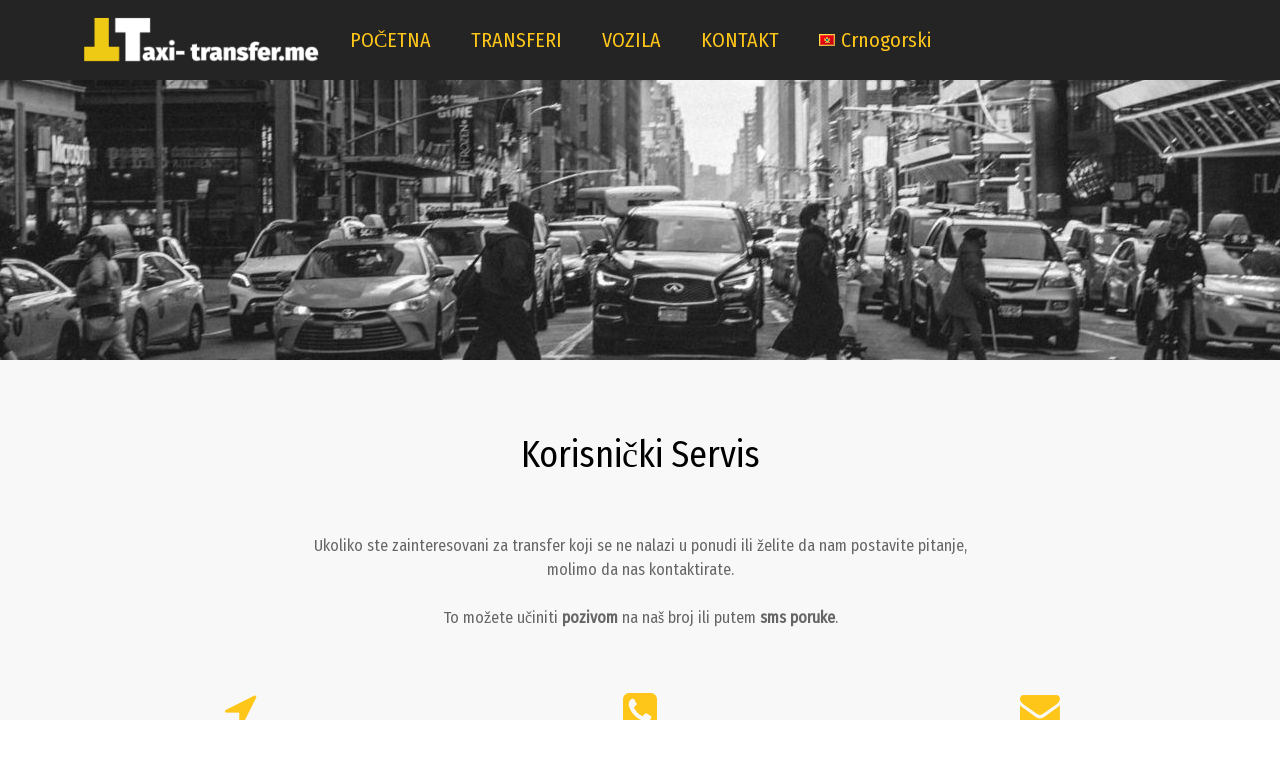

--- FILE ---
content_type: text/html; charset=UTF-8
request_url: https://taxi-transfer.me/mn/kontakt/
body_size: 12044
content:
<!doctype html>
<html lang="mn-MN">
<head>
	<meta charset="UTF-8">
	<meta name="viewport" content="width=device-width, initial-scale=1">
	<link rel="profile" href="https://gmpg.org/xfn/11">

	<title>KONTAKT &#8211; Taxi Transfer</title>
<style type="text/css" data-type="vc_custom-css">.container-fluid{
    background-color: #F8F8F8;
}
.contact_icon{
    margin-bottom: 0 !important;
}
.contact_social_text{
    text-align: center;
}
.contact_social_icons{
    width: 15%;
    margin: 0 auto !important;
}
.wpb_wrapper a{
    color: #666666;
}</style><style type="text/css" data-type="vc_shortcodes-custom-css">.vc_custom_1582755933520{margin-top: 50px !important;}.vc_custom_1582755529857{margin-top: 50px !important;}.vc_custom_1582759841331{margin-right: -50px !important;}</style><link rel='dns-prefetch' href='//s.w.org' />
<link href='https://fonts.gstatic.com' crossorigin rel='preconnect' />
<link rel="alternate" type="application/rss+xml" title="Taxi Transfer &raquo; Feed" href="https://taxi-transfer.me/mn/feed/" />
<link rel="alternate" type="application/rss+xml" title="Taxi Transfer &raquo; Comments Feed" href="https://taxi-transfer.me/mn/comments/feed/" />
		<script type="text/javascript">
			window._wpemojiSettings = {"baseUrl":"https:\/\/s.w.org\/images\/core\/emoji\/12.0.0-1\/72x72\/","ext":".png","svgUrl":"https:\/\/s.w.org\/images\/core\/emoji\/12.0.0-1\/svg\/","svgExt":".svg","source":{"concatemoji":"https:\/\/taxi-transfer.me\/wp-includes\/js\/wp-emoji-release.min.js?ver=8308ddddcd7f6209aef60b9d5bb15a92"}};
			/*! This file is auto-generated */
			!function(e,a,t){var n,r,o,i=a.createElement("canvas"),p=i.getContext&&i.getContext("2d");function s(e,t){var a=String.fromCharCode;p.clearRect(0,0,i.width,i.height),p.fillText(a.apply(this,e),0,0);e=i.toDataURL();return p.clearRect(0,0,i.width,i.height),p.fillText(a.apply(this,t),0,0),e===i.toDataURL()}function c(e){var t=a.createElement("script");t.src=e,t.defer=t.type="text/javascript",a.getElementsByTagName("head")[0].appendChild(t)}for(o=Array("flag","emoji"),t.supports={everything:!0,everythingExceptFlag:!0},r=0;r<o.length;r++)t.supports[o[r]]=function(e){if(!p||!p.fillText)return!1;switch(p.textBaseline="top",p.font="600 32px Arial",e){case"flag":return s([127987,65039,8205,9895,65039],[127987,65039,8203,9895,65039])?!1:!s([55356,56826,55356,56819],[55356,56826,8203,55356,56819])&&!s([55356,57332,56128,56423,56128,56418,56128,56421,56128,56430,56128,56423,56128,56447],[55356,57332,8203,56128,56423,8203,56128,56418,8203,56128,56421,8203,56128,56430,8203,56128,56423,8203,56128,56447]);case"emoji":return!s([55357,56424,55356,57342,8205,55358,56605,8205,55357,56424,55356,57340],[55357,56424,55356,57342,8203,55358,56605,8203,55357,56424,55356,57340])}return!1}(o[r]),t.supports.everything=t.supports.everything&&t.supports[o[r]],"flag"!==o[r]&&(t.supports.everythingExceptFlag=t.supports.everythingExceptFlag&&t.supports[o[r]]);t.supports.everythingExceptFlag=t.supports.everythingExceptFlag&&!t.supports.flag,t.DOMReady=!1,t.readyCallback=function(){t.DOMReady=!0},t.supports.everything||(n=function(){t.readyCallback()},a.addEventListener?(a.addEventListener("DOMContentLoaded",n,!1),e.addEventListener("load",n,!1)):(e.attachEvent("onload",n),a.attachEvent("onreadystatechange",function(){"complete"===a.readyState&&t.readyCallback()})),(n=t.source||{}).concatemoji?c(n.concatemoji):n.wpemoji&&n.twemoji&&(c(n.twemoji),c(n.wpemoji)))}(window,document,window._wpemojiSettings);
		</script>
		<style type="text/css">
img.wp-smiley,
img.emoji {
	display: inline !important;
	border: none !important;
	box-shadow: none !important;
	height: 1em !important;
	width: 1em !important;
	margin: 0 .07em !important;
	vertical-align: -0.1em !important;
	background: none !important;
	padding: 0 !important;
}
</style>
	<link   rel='stylesheet' id='linearicons-css'  href='https://taxi-transfer.me/wp-content/plugins/helendo-addons//assets/css/linearicons.min.css?ver=1.0.0' type='text/css' media='all' />
<link   rel='stylesheet' id='wp-block-library-css'  href='https://taxi-transfer.me/wp-includes/css/dist/block-library/style.min.css?ver=8308ddddcd7f6209aef60b9d5bb15a92' type='text/css' media='all' />
<link   rel='stylesheet' id='wp-block-library-theme-css'  href='https://taxi-transfer.me/wp-includes/css/dist/block-library/theme.min.css?ver=8308ddddcd7f6209aef60b9d5bb15a92' type='text/css' media='all' />
<link   rel='stylesheet' id='contact-form-7-css'  href='https://taxi-transfer.me/wp-content/plugins/contact-form-7/includes/css/styles.css?ver=5.1.7' type='text/css' media='all' />
<link   rel='stylesheet' id='helendo-fonts-css'  href='https://fonts.googleapis.com/css?family=Roboto%3A300%2C300i%2C400%2C400i%2C500%2C500i%2C700%2C700i%7CMontserrat%3A300%2C300i%2C400%2C400i%2C500%2C500i%2C700%2C700i%7CLibre+Baskerville%3A300%2C300i%2C400%2C400i%2C500%2C500i%2C700%2C700i%7CMr+De+Haviland%3A300%2C300i%2C400%2C400i%2C500%2C500i%2C700%2C700i%7CPrata%3A300%2C300i%2C400%2C400i%2C500%2C500i%2C700%2C700i&#038;subset=latin%2Clatin-ext&#038;ver=20180831' type='text/css' media='all' />
<link   rel='stylesheet' id='font-awesome-css'  href='https://taxi-transfer.me/wp-content/plugins/js_composer/assets/lib/bower/font-awesome/css/font-awesome.min.css?ver=6.0.5' type='text/css' media='all' />
<link   rel='stylesheet' id='bootstrap-css'  href='https://taxi-transfer.me/wp-content/themes/helendo/css/bootstrap.min.css?ver=3.3.7' type='text/css' media='all' />
<link   rel='stylesheet' id='eleganticons-css'  href='https://taxi-transfer.me/wp-content/themes/helendo/css/eleganticons.min.css?ver=1.0.0' type='text/css' media='all' />
<link   rel='stylesheet' id='slick-css'  href='https://taxi-transfer.me/wp-content/themes/helendo/css/slick.css?ver=4.7.0' type='text/css' media='all' />
<link   rel='stylesheet' id='photoswipe-css'  href='https://taxi-transfer.me/wp-content/themes/helendo/css/photoswipe.min.css?ver=4.7.0' type='text/css' media='all' />
<link   rel='stylesheet' id='helendo-css'  href='https://taxi-transfer.me/wp-content/themes/helendo/style.css?ver=20180831' type='text/css' media='all' />
<style id='helendo-inline-css' type='text/css'>

			.header-main,
			.header-main .main-navigation ul.menu > li,
			.header-main .helendo-language-currency,
			.header-main .header-account,
			.header-main .header-cart.hover-action,
			.header-main .header-search.form
				{ height: 120px; }
			
				.header-bottom,
				.header-bottom .main-navigation ul.menu > li,
				.header-bottom .helendo-language-currency,
				.header-bottom .header-account,
				.header-bottom .header-cart.hover-action,
				.header-bottom .header-search.form
					{ height: 90px; }
			
			.site-header.minimized .header-main,
			.site-header.minimized .header-main .main-navigation ul.menu > li,
			.site-header.minimized .header-main .helendo-language-currency,
			.site-header.minimized .header-main .header-account,
			.site-header.minimized .header-main .header-cart.hover-action,
			.site-header.minimized .header-main .header-search.form
				{ height: 80px; }
			
			.site-header.minimized .header-bottom,
			.site-header.minimized .header-bottom .main-navigation ul.menu > li,
			.site-header.minimized .header-bottom .helendo-language-currency,
			.site-header.minimized .header-bottom .header-account,
			.site-header.minimized .header-bottom .header-cart.hover-action,
			.site-header.minimized .header-bottom .header-search.form
				{ height: 80px; }
			
			.header-mobile
				{ height: 60px; }
			 .footer-main {
					padding-top: 145px;
					padding-bottom: 160px;
				} .footer-widget {
					padding-top: 100px;
					padding-bottom: 50px;
				}body{font-family: Fira Sans Condensed;font-weight: 400;letter-spacing: 0px;}.main-navigation li li a, .menu-sidebar ul.menu .sub-menu li a{font-weight: 400;}.site-footer{font-weight: 400;}
</style>
<!--[if lt IE 9]>
<link   rel='stylesheet' id='vc_lte_ie9-css'  href='https://taxi-transfer.me/wp-content/plugins/js_composer/assets/css/vc_lte_ie9.min.css?ver=6.0.5' type='text/css' media='screen' />
<![endif]-->
<link   rel='stylesheet' id='js_composer_front-css'  href='https://taxi-transfer.me/wp-content/plugins/js_composer/assets/css/js_composer.min.css?ver=6.0.5' type='text/css' media='all' />
<link   rel='stylesheet' id='helendo-child-style-css'  href='https://taxi-transfer.me/wp-content/themes/helendo-child/style.css?ver=8308ddddcd7f6209aef60b9d5bb15a92' type='text/css' media='all' />
<script   type='text/javascript' src='https://taxi-transfer.me/wp-includes/js/jquery/jquery.js?ver=1.12.4-wp'></script>
<script   type='text/javascript' src='https://taxi-transfer.me/wp-includes/js/jquery/jquery-migrate.min.js?ver=1.4.1'></script>
<script   type='text/javascript' src='https://taxi-transfer.me/wp-content/cache/asset-cleanup/js/item/my_js_script-vfff7d20c860a704c6e2cb28df11ee5fbaa925a17.js'></script>
<script   type='text/javascript' src='https://taxi-transfer.me/wp-content/cache/asset-cleanup/js/item/book_transfer_jsc-vd624ee5ca240a1a6e66a3253d1b1a00ec30f8ca0.js'></script>
<!--[if lt IE 9]>
<script   type='text/javascript' src='https://taxi-transfer.me/wp-content/themes/helendo/js/plugins/html5shiv.min.js?ver=3.7.2'></script>
<![endif]-->
<!--[if lt IE 9]>
<script   type='text/javascript' src='https://taxi-transfer.me/wp-content/themes/helendo/js/plugins/respond.min.js?ver=1.4.2'></script>
<![endif]-->
<link rel='https://api.w.org/' href='https://taxi-transfer.me/wp-json/' />
<link rel="EditURI" type="application/rsd+xml" title="RSD" href="https://taxi-transfer.me/xmlrpc.php?rsd" />
<link rel="wlwmanifest" type="application/wlwmanifest+xml" href="https://taxi-transfer.me/wp-includes/wlwmanifest.xml" /> 

<link rel="canonical" href="https://taxi-transfer.me/mn/kontakt/" />
<link rel='shortlink' href='https://taxi-transfer.me/?p=138' />
<link rel="alternate" type="application/json+oembed" href="https://taxi-transfer.me/wp-json/oembed/1.0/embed?url=https%3A%2F%2Ftaxi-transfer.me%2Fmn%2Fkontakt%2F" />
<link rel="alternate" type="text/xml+oembed" href="https://taxi-transfer.me/wp-json/oembed/1.0/embed?url=https%3A%2F%2Ftaxi-transfer.me%2Fmn%2Fkontakt%2F&#038;format=xml" />
<link rel="alternate" href="https://taxi-transfer.me/en/contact/" hreflang="en" />
<link rel="alternate" href="https://taxi-transfer.me/mn/kontakt/" hreflang="mn" />
<style type="text/css">.recentcomments a{display:inline !important;padding:0 !important;margin:0 !important;}</style><meta name="generator" content="Powered by WPBakery Page Builder - drag and drop page builder for WordPress."/>
<link rel="icon" href="https://taxi-transfer.me/wp-content/uploads/2020/03/logo-optimized.png" sizes="32x32" />
<link rel="icon" href="https://taxi-transfer.me/wp-content/uploads/2020/03/logo-optimized.png" sizes="192x192" />
<link rel="apple-touch-icon" href="https://taxi-transfer.me/wp-content/uploads/2020/03/logo-optimized.png" />
<meta name="msapplication-TileImage" content="https://taxi-transfer.me/wp-content/uploads/2020/03/logo-optimized.png" />
<style id="kirki-inline-styles">/* cyrillic-ext */
@font-face {
  font-family: 'Fira Sans Condensed';
  font-style: normal;
  font-weight: 400;
  font-display: swap;
  src: url(https://taxi-transfer.me/wp-content/fonts/fira-sans-condensed/font) format('woff');
  unicode-range: U+0460-052F, U+1C80-1C8A, U+20B4, U+2DE0-2DFF, U+A640-A69F, U+FE2E-FE2F;
}
/* cyrillic */
@font-face {
  font-family: 'Fira Sans Condensed';
  font-style: normal;
  font-weight: 400;
  font-display: swap;
  src: url(https://taxi-transfer.me/wp-content/fonts/fira-sans-condensed/font) format('woff');
  unicode-range: U+0301, U+0400-045F, U+0490-0491, U+04B0-04B1, U+2116;
}
/* greek-ext */
@font-face {
  font-family: 'Fira Sans Condensed';
  font-style: normal;
  font-weight: 400;
  font-display: swap;
  src: url(https://taxi-transfer.me/wp-content/fonts/fira-sans-condensed/font) format('woff');
  unicode-range: U+1F00-1FFF;
}
/* greek */
@font-face {
  font-family: 'Fira Sans Condensed';
  font-style: normal;
  font-weight: 400;
  font-display: swap;
  src: url(https://taxi-transfer.me/wp-content/fonts/fira-sans-condensed/font) format('woff');
  unicode-range: U+0370-0377, U+037A-037F, U+0384-038A, U+038C, U+038E-03A1, U+03A3-03FF;
}
/* vietnamese */
@font-face {
  font-family: 'Fira Sans Condensed';
  font-style: normal;
  font-weight: 400;
  font-display: swap;
  src: url(https://taxi-transfer.me/wp-content/fonts/fira-sans-condensed/font) format('woff');
  unicode-range: U+0102-0103, U+0110-0111, U+0128-0129, U+0168-0169, U+01A0-01A1, U+01AF-01B0, U+0300-0301, U+0303-0304, U+0308-0309, U+0323, U+0329, U+1EA0-1EF9, U+20AB;
}
/* latin-ext */
@font-face {
  font-family: 'Fira Sans Condensed';
  font-style: normal;
  font-weight: 400;
  font-display: swap;
  src: url(https://taxi-transfer.me/wp-content/fonts/fira-sans-condensed/font) format('woff');
  unicode-range: U+0100-02BA, U+02BD-02C5, U+02C7-02CC, U+02CE-02D7, U+02DD-02FF, U+0304, U+0308, U+0329, U+1D00-1DBF, U+1E00-1E9F, U+1EF2-1EFF, U+2020, U+20A0-20AB, U+20AD-20C0, U+2113, U+2C60-2C7F, U+A720-A7FF;
}
/* latin */
@font-face {
  font-family: 'Fira Sans Condensed';
  font-style: normal;
  font-weight: 400;
  font-display: swap;
  src: url(https://taxi-transfer.me/wp-content/fonts/fira-sans-condensed/font) format('woff');
  unicode-range: U+0000-00FF, U+0131, U+0152-0153, U+02BB-02BC, U+02C6, U+02DA, U+02DC, U+0304, U+0308, U+0329, U+2000-206F, U+20AC, U+2122, U+2191, U+2193, U+2212, U+2215, U+FEFF, U+FFFD;
}/* cyrillic-ext */
@font-face {
  font-family: 'Roboto';
  font-style: normal;
  font-weight: 500;
  font-stretch: normal;
  font-display: swap;
  src: url(https://taxi-transfer.me/wp-content/fonts/roboto/font) format('woff');
  unicode-range: U+0460-052F, U+1C80-1C8A, U+20B4, U+2DE0-2DFF, U+A640-A69F, U+FE2E-FE2F;
}
/* cyrillic */
@font-face {
  font-family: 'Roboto';
  font-style: normal;
  font-weight: 500;
  font-stretch: normal;
  font-display: swap;
  src: url(https://taxi-transfer.me/wp-content/fonts/roboto/font) format('woff');
  unicode-range: U+0301, U+0400-045F, U+0490-0491, U+04B0-04B1, U+2116;
}
/* greek-ext */
@font-face {
  font-family: 'Roboto';
  font-style: normal;
  font-weight: 500;
  font-stretch: normal;
  font-display: swap;
  src: url(https://taxi-transfer.me/wp-content/fonts/roboto/font) format('woff');
  unicode-range: U+1F00-1FFF;
}
/* greek */
@font-face {
  font-family: 'Roboto';
  font-style: normal;
  font-weight: 500;
  font-stretch: normal;
  font-display: swap;
  src: url(https://taxi-transfer.me/wp-content/fonts/roboto/font) format('woff');
  unicode-range: U+0370-0377, U+037A-037F, U+0384-038A, U+038C, U+038E-03A1, U+03A3-03FF;
}
/* math */
@font-face {
  font-family: 'Roboto';
  font-style: normal;
  font-weight: 500;
  font-stretch: normal;
  font-display: swap;
  src: url(https://taxi-transfer.me/wp-content/fonts/roboto/font) format('woff');
  unicode-range: U+0302-0303, U+0305, U+0307-0308, U+0310, U+0312, U+0315, U+031A, U+0326-0327, U+032C, U+032F-0330, U+0332-0333, U+0338, U+033A, U+0346, U+034D, U+0391-03A1, U+03A3-03A9, U+03B1-03C9, U+03D1, U+03D5-03D6, U+03F0-03F1, U+03F4-03F5, U+2016-2017, U+2034-2038, U+203C, U+2040, U+2043, U+2047, U+2050, U+2057, U+205F, U+2070-2071, U+2074-208E, U+2090-209C, U+20D0-20DC, U+20E1, U+20E5-20EF, U+2100-2112, U+2114-2115, U+2117-2121, U+2123-214F, U+2190, U+2192, U+2194-21AE, U+21B0-21E5, U+21F1-21F2, U+21F4-2211, U+2213-2214, U+2216-22FF, U+2308-230B, U+2310, U+2319, U+231C-2321, U+2336-237A, U+237C, U+2395, U+239B-23B7, U+23D0, U+23DC-23E1, U+2474-2475, U+25AF, U+25B3, U+25B7, U+25BD, U+25C1, U+25CA, U+25CC, U+25FB, U+266D-266F, U+27C0-27FF, U+2900-2AFF, U+2B0E-2B11, U+2B30-2B4C, U+2BFE, U+3030, U+FF5B, U+FF5D, U+1D400-1D7FF, U+1EE00-1EEFF;
}
/* symbols */
@font-face {
  font-family: 'Roboto';
  font-style: normal;
  font-weight: 500;
  font-stretch: normal;
  font-display: swap;
  src: url(https://taxi-transfer.me/wp-content/fonts/roboto/font) format('woff');
  unicode-range: U+0001-000C, U+000E-001F, U+007F-009F, U+20DD-20E0, U+20E2-20E4, U+2150-218F, U+2190, U+2192, U+2194-2199, U+21AF, U+21E6-21F0, U+21F3, U+2218-2219, U+2299, U+22C4-22C6, U+2300-243F, U+2440-244A, U+2460-24FF, U+25A0-27BF, U+2800-28FF, U+2921-2922, U+2981, U+29BF, U+29EB, U+2B00-2BFF, U+4DC0-4DFF, U+FFF9-FFFB, U+10140-1018E, U+10190-1019C, U+101A0, U+101D0-101FD, U+102E0-102FB, U+10E60-10E7E, U+1D2C0-1D2D3, U+1D2E0-1D37F, U+1F000-1F0FF, U+1F100-1F1AD, U+1F1E6-1F1FF, U+1F30D-1F30F, U+1F315, U+1F31C, U+1F31E, U+1F320-1F32C, U+1F336, U+1F378, U+1F37D, U+1F382, U+1F393-1F39F, U+1F3A7-1F3A8, U+1F3AC-1F3AF, U+1F3C2, U+1F3C4-1F3C6, U+1F3CA-1F3CE, U+1F3D4-1F3E0, U+1F3ED, U+1F3F1-1F3F3, U+1F3F5-1F3F7, U+1F408, U+1F415, U+1F41F, U+1F426, U+1F43F, U+1F441-1F442, U+1F444, U+1F446-1F449, U+1F44C-1F44E, U+1F453, U+1F46A, U+1F47D, U+1F4A3, U+1F4B0, U+1F4B3, U+1F4B9, U+1F4BB, U+1F4BF, U+1F4C8-1F4CB, U+1F4D6, U+1F4DA, U+1F4DF, U+1F4E3-1F4E6, U+1F4EA-1F4ED, U+1F4F7, U+1F4F9-1F4FB, U+1F4FD-1F4FE, U+1F503, U+1F507-1F50B, U+1F50D, U+1F512-1F513, U+1F53E-1F54A, U+1F54F-1F5FA, U+1F610, U+1F650-1F67F, U+1F687, U+1F68D, U+1F691, U+1F694, U+1F698, U+1F6AD, U+1F6B2, U+1F6B9-1F6BA, U+1F6BC, U+1F6C6-1F6CF, U+1F6D3-1F6D7, U+1F6E0-1F6EA, U+1F6F0-1F6F3, U+1F6F7-1F6FC, U+1F700-1F7FF, U+1F800-1F80B, U+1F810-1F847, U+1F850-1F859, U+1F860-1F887, U+1F890-1F8AD, U+1F8B0-1F8BB, U+1F8C0-1F8C1, U+1F900-1F90B, U+1F93B, U+1F946, U+1F984, U+1F996, U+1F9E9, U+1FA00-1FA6F, U+1FA70-1FA7C, U+1FA80-1FA89, U+1FA8F-1FAC6, U+1FACE-1FADC, U+1FADF-1FAE9, U+1FAF0-1FAF8, U+1FB00-1FBFF;
}
/* vietnamese */
@font-face {
  font-family: 'Roboto';
  font-style: normal;
  font-weight: 500;
  font-stretch: normal;
  font-display: swap;
  src: url(https://taxi-transfer.me/wp-content/fonts/roboto/font) format('woff');
  unicode-range: U+0102-0103, U+0110-0111, U+0128-0129, U+0168-0169, U+01A0-01A1, U+01AF-01B0, U+0300-0301, U+0303-0304, U+0308-0309, U+0323, U+0329, U+1EA0-1EF9, U+20AB;
}
/* latin-ext */
@font-face {
  font-family: 'Roboto';
  font-style: normal;
  font-weight: 500;
  font-stretch: normal;
  font-display: swap;
  src: url(https://taxi-transfer.me/wp-content/fonts/roboto/font) format('woff');
  unicode-range: U+0100-02BA, U+02BD-02C5, U+02C7-02CC, U+02CE-02D7, U+02DD-02FF, U+0304, U+0308, U+0329, U+1D00-1DBF, U+1E00-1E9F, U+1EF2-1EFF, U+2020, U+20A0-20AB, U+20AD-20C0, U+2113, U+2C60-2C7F, U+A720-A7FF;
}
/* latin */
@font-face {
  font-family: 'Roboto';
  font-style: normal;
  font-weight: 500;
  font-stretch: normal;
  font-display: swap;
  src: url(https://taxi-transfer.me/wp-content/fonts/roboto/font) format('woff');
  unicode-range: U+0000-00FF, U+0131, U+0152-0153, U+02BB-02BC, U+02C6, U+02DA, U+02DC, U+0304, U+0308, U+0329, U+2000-206F, U+20AC, U+2122, U+2191, U+2193, U+2212, U+2215, U+FEFF, U+FFFD;
}</style><noscript><style> .wpb_animate_when_almost_visible { opacity: 1; }</style></noscript></head>

<body class="page-template page-template-template-home-page page-template-template-home-page-php page page-id-138 wp-embed-responsive helendo-search-form full-content header-default header-v6 helendo-page-template header-transparent header-sticky canvas-panel-standard wpb-js-composer js-comp-ver-6.0.5 vc_responsive">
<div id="del-svg-defs" class="del-svg-defs hidden"><svg xmlns="http://www.w3.org/2000/svg" xmlns:xlink="http://www.w3.org/1999/xlink"><symbol viewBox="0 0 20 20" id="grid3" xmlns="http://www.w3.org/2000/svg"><circle id="a_1" data-name="1" class="acls-1" cx="4.5" cy="5.5" r="2.5"/><circle id="a_1_copy_2" data-name="1 copy 2" class="acls-1" cx="4.5" cy="14.5" r="2.5"/><circle id="a_3_copy_2" data-name="3 copy 2" class="acls-1" cx="14.5" cy="14.5" r="2.5"/></symbol><symbol viewBox="0 0 20 20" id="grid4" xmlns="http://www.w3.org/2000/svg"><circle id="b_1" data-name="1" class="bcls-1" cx="4.5" cy="5.5" r="2.5"/><circle id="b_3" data-name="3" class="bcls-1" cx="14.5" cy="5.5" r="2.5"/><circle id="b_1_copy_2" data-name="1 copy 2" class="bcls-1" cx="4.5" cy="14.5" r="2.5"/><circle id="b_3_copy_2" data-name="3 copy 2" class="bcls-1" cx="14.5" cy="14.5" r="2.5"/></symbol><symbol viewBox="0 0 20 20" id="grid5" xmlns="http://www.w3.org/2000/svg"><circle id="c_1" data-name="1" class="ccls-1" cx="2.5" cy="2.5" r="2.5"/><circle id="c_3" data-name="3" class="ccls-1" cx="17.5" cy="2.5" r="2.5"/><circle id="c_2_copy" data-name="2 copy" class="ccls-1" cx="10.5" cy="10.5" r="2.5"/><circle id="c_1_copy_2" data-name="1 copy 2" class="ccls-1" cx="2.5" cy="17.5" r="2.5"/><circle id="c_3_copy_2" data-name="3 copy 2" class="ccls-1" cx="17.5" cy="17.5" r="2.5"/></symbol><symbol viewBox="0 0 20 20" id="grid6" xmlns="http://www.w3.org/2000/svg"><circle id="d_1" data-name="1" class="dcls-1" cx="2.5" cy="2.5" r="2.5"/><circle id="d_2" data-name="2" class="dcls-1" cx="10.5" cy="2.5" r="2.5"/><circle id="d_3" data-name="3" class="dcls-1" cx="17.5" cy="2.5" r="2.5"/><circle id="d_1_copy" data-name="1 copy" class="dcls-1" cx="2.5" cy="10.5" r="2.5"/><circle id="d_2_copy" data-name="2 copy" class="dcls-1" cx="10.5" cy="10.5" r="2.5"/><circle id="d_3_copy" data-name="3 copy" class="dcls-1" cx="17.5" cy="10.5" r="2.5"/><circle id="d_1_copy_2" data-name="1 copy 2" class="dcls-1" cx="2.5" cy="17.5" r="2.5"/><circle id="d_2_copy_2" data-name="2 copy 2" class="dcls-1" cx="10.5" cy="17.5" r="2.5"/><circle id="d_3_copy_2" data-name="3 copy 2" class="dcls-1" cx="17.5" cy="17.5" r="2.5"/></symbol></svg></div><div id="page" class="site">
	<div id="helendo-header-minimized" class="helendo-header-minimized helendo-header-v6"></div>    <header id="site-header" class="site-header header-bottom-no-sticky">
				<div class="header-main header-contents hidden-md hidden-xs hidden-sm has-center menu-center" >
			<div class="helendo-header-container helendo-container">

														<div class="header-left-items header-items ">
						<div class="site-branding">
    <a href="https://taxi-transfer.me/mn/" class="logo ">
		            <img src="https://taxi-transfer.me/wp-content/uploads/2020/04/logo-simple-3-outline.png" alt="Taxi Transfer"
                 class="logo-dark logo-main"  width="250" height="150">
					    </a>

	        <p class="site-title">
            <a href="https://taxi-transfer.me/mn/" rel="home">Taxi Transfer</a>
        </p>
	
	        <p class="site-description">ODABERITE PRAVI TRANSFER U CRNOJ GORI!</p>
	</div>
					</div>

														<div class="header-center-items header-items  has-menu">
						<nav id="primary-menu" class="main-navigation primary-navigation">
	<ul id="menu-glavni-meni-mn" class="menu"><li id="menu-item-152" class="menu-item menu-item-type-post_type menu-item-object-page menu-item-home menu-item-152"><a href="https://taxi-transfer.me/mn/">POČETNA</a></li>
<li id="menu-item-478" class="menu-item menu-item-type-post_type menu-item-object-page current-menu-ancestor current-menu-parent current_page_parent current_page_ancestor menu-item-has-children menu-item-478 active dropdown hasmenu"><a href="https://taxi-transfer.me/mn/transferi/" class="dropdown-toggle">TRANSFERI</a>
<ul class="dropdown-submenu">
	<li id="menu-item-154" class="menu-item menu-item-type-post_type menu-item-object-page menu-item-has-children menu-item-154 dropdown hasmenu"><a href="https://taxi-transfer.me/mn/aerodromski-transferi/" class="dropdown-toggle">AERODROMSKI TRANSFERI</a>
	<ul class="dropdown-submenu">
		<li id="menu-item-155" class="menu-item menu-item-type-post_type menu-item-object-page menu-item-155"><a href="https://taxi-transfer.me/mn/podgorica-aerodrom/">PODGORICA AERODROM</a></li>
		<li id="menu-item-157" class="menu-item menu-item-type-post_type menu-item-object-page menu-item-157"><a href="https://taxi-transfer.me/mn/tirana-aerodrom/">TIRANA AERODROM</a></li>
		<li id="menu-item-158" class="menu-item menu-item-type-post_type menu-item-object-page menu-item-158"><a href="https://taxi-transfer.me/mn/dubrovnik-aerodrom/">DUBROVNIK AERODROM</a></li>
		<li id="menu-item-159" class="menu-item menu-item-type-post_type menu-item-object-page menu-item-159"><a href="https://taxi-transfer.me/mn/tivat-aerodrom/">TIVAT AERODROM</a></li>

	</ul>
</li>
	<li id="menu-item-160" class="menu-item menu-item-type-post_type menu-item-object-page menu-item-160"><a href="https://taxi-transfer.me/mn/ostali-transferi/">OSTALI TRANSFERI</a></li>
	<li id="menu-item-161" class="menu-item menu-item-type-custom menu-item-object-custom current-menu-item menu-item-161 active"><a href="https://taxi-transfer.me/mn/kontakt/">POSEBNI TRANSFERI</a></li>

</ul>
</li>
<li id="menu-item-166" class="menu-item menu-item-type-post_type menu-item-object-page menu-item-166"><a href="https://taxi-transfer.me/mn/vozila/">VOZILA</a></li>
<li id="menu-item-162" class="menu-item menu-item-type-post_type menu-item-object-page current-menu-item page_item page-item-138 current_page_item menu-item-162 active"><a href="https://taxi-transfer.me/mn/kontakt/">KONTAKT</a></li>
<li id="menu-item-163" class="pll-parent-menu-item menu-item menu-item-type-custom menu-item-object-custom menu-item-has-children menu-item-163 dropdown hasmenu"><a href="#pll_switcher" class="dropdown-toggle"><img src="[data-uri]" title="Crnogorski" alt="Crnogorski" width="16" height="12" /><span style="margin-left:0.3em;">Crnogorski</span></a>
<ul class="dropdown-submenu">
	<li class="lang-item lang-item-20 lang-item-en lang-item-first menu-item menu-item-type-custom menu-item-object-custom menu-item-163-en"><a href="https://taxi-transfer.me/en/contact/" hreflang="en-US" lang="en-US"><img src="[data-uri]" title="English" alt="English" width="16" height="11" /><span style="margin-left:0.3em;">English</span></a></li>

</ul>
</li>
</ul></nav>
					</div>

														<div class="header-right-items header-items ">
						
<div class="header-search icon">
			<span class="search-icon" data-toggle="modal" data-target="search-modal">
			<i class="icon-magnifier"></i>
		</span>
	</div>
<div class="header-hamburger hamburger-menu " data-target="hamburger-fullscreen">
    <span class="menu-icon" data-target="menu-panel"><i class="icon-menu"></i></span>
</div>
					</div>

							</div>
		</div>
		
	<div class="header-mobile hidden-lg custom logo-center">
		<div class="helendo-header-container container">
			
<div class="mobile-header-icons mobile-header-icons--left">
	
<div class="header-search icon">
	<span class="search-icon" data-toggle="modal" data-target="search-modal">
		<i class="icon-magnifier"></i>
	</span>
</div>
</div>

	<div class="site-branding">
    <a href="https://taxi-transfer.me/mn/" class="logo ">
		            <img src="https://taxi-transfer.me/wp-content/uploads/2020/04/logo-simple-3-outline.png" alt="Taxi Transfer"
                 class="logo-dark logo-main"  width="250" height="150">
					    </a>

	        <p class="site-title">
            <a href="https://taxi-transfer.me/mn/" rel="home">Taxi Transfer</a>
        </p>
	
	        <p class="site-description">ODABERITE PRAVI TRANSFER U CRNOJ GORI!</p>
	</div>

<div class="mobile-header-icons mobile-header-icons--right">
	<div class="header-hamburger hamburger-menu " data-target="hamburger-fullscreen">
    <span class="menu-icon" data-target="menu-panel"><i class="icon-menu"></i></span>
</div>
</div>
		</div>
	</div>

	    </header>
    <!-- #masthead -->
	
    <div id="content" class="site-content">
		<div class="container-fluid"><div class="row">
<section id="contact_cover" data-vc-full-width="true" data-vc-full-width-init="false" class="vc_section contact_cover"></section><div class="vc_row-full-width vc_clearfix"></div><div class="vc_row wpb_row vc_row-fluid"><div class="container"><div class="row"><div class="wpb_column vc_column_container vc_col-sm-12"><div class="vc_column-inner"><div class="wpb_wrapper"><div class="vc_empty_space"   style="height: 50px"><span class="vc_empty_space_inner"></span></div>
	<div class="wpb_text_column wpb_content_element  contact_customer_service" >
		<div class="wpb_wrapper">
			<h1>Korisnički Servis</h1>

		</div>
	</div>
<div class="vc_empty_space"   style="height: 50px"><span class="vc_empty_space_inner"></span></div>
	<div class="wpb_text_column wpb_content_element  contact_top_text" >
		<div class="wpb_wrapper">
			<p style="text-align: center;">Ukoliko ste zainteresovani za transfer koji se ne nalazi u ponudi ili želite da nam postavite pitanje, molimo da nas kontaktirate.</p>
<p style="text-align: center;">To možete učiniti <strong>pozivom</strong> na naš broj ili putem <strong>sms poruke</strong>.</p>

		</div>
	</div>
<div class="vc_empty_space"   style="height: 50px"><span class="vc_empty_space_inner"></span></div></div></div></div></div></div></div><div class="vc_row wpb_row vc_row-fluid contact_info_section vc_row-o-content-middle vc_row-flex"><div class="container"><div class="row"><div class="contact_info_box wpb_column vc_column_container vc_col-sm-4"><div class="vc_column-inner vc_custom_1582759841331"><div class="wpb_wrapper"><div class="vc_icon_element vc_icon_element-outer contact_icon vc_icon_element-align-center"><div class="vc_icon_element-inner vc_icon_element-color-custom vc_icon_element-size-lg vc_icon_element-style- vc_icon_element-background-color-grey" ><span class="vc_icon_element-icon fa fa-location-arrow" style="color:#ffc61a !important"></span></div></div>
	<div class="wpb_text_column wpb_content_element " >
		<div class="wpb_wrapper">
			<p><strong>Zagorič, Podgorica</strong></p>

		</div>
	</div>
</div></div></div><div class="contact_info_box wpb_column vc_column_container vc_col-sm-4"><div class="vc_column-inner"><div class="wpb_wrapper"><div class="vc_icon_element vc_icon_element-outer contact_icon vc_icon_element-align-center"><div class="vc_icon_element-inner vc_icon_element-color-custom vc_icon_element-size-lg vc_icon_element-style- vc_icon_element-background-color-grey" ><span class="vc_icon_element-icon fa fa-phone-square" style="color:#ffc61a !important"></span></div></div>
	<div class="wpb_text_column wpb_content_element " >
		<div class="wpb_wrapper">
			<p><a href="tel:+3826950077"><strong>+382 69 500 777</strong></a></p>

		</div>
	</div>
</div></div></div><div class="contact_info_box wpb_column vc_column_container vc_col-sm-4"><div class="vc_column-inner"><div class="wpb_wrapper"><div class="vc_icon_element vc_icon_element-outer contact_icon vc_icon_element-align-center"><div class="vc_icon_element-inner vc_icon_element-color-custom vc_icon_element-size-lg vc_icon_element-style- vc_icon_element-background-color-grey" ><span class="vc_icon_element-icon fa fa-envelope" style="color:#ffc61a !important"></span></div></div>
	<div class="wpb_text_column wpb_content_element " >
		<div class="wpb_wrapper">
			<p><a href="mailto:office@taxi-transfer.me">office@taxi-transfer.me</a></p>

		</div>
	</div>
</div></div></div></div></div></div><div data-vc-full-width="true" data-vc-full-width-init="false" class="vc_row wpb_row vc_row-fluid vc_custom_1582755933520 vc_row-o-content-middle vc_row-flex helendo-row-full-width"><div class="container-fluid"><div class="row"><div class="wpb_column vc_column_container vc_col-sm-12"><div class="vc_column-inner"><div class="wpb_wrapper"><div role="form" class="wpcf7" id="wpcf7-f428-p138-o1" lang="en-US" dir="ltr">
<div class="screen-reader-response"></div>
<form action="/mn/kontakt/#wpcf7-f428-p138-o1" method="post" class="wpcf7-form" novalidate="novalidate">
<div style="display: none;">
<input type="hidden" name="_wpcf7" value="428" />
<input type="hidden" name="_wpcf7_version" value="5.1.7" />
<input type="hidden" name="_wpcf7_locale" value="en_US" />
<input type="hidden" name="_wpcf7_unit_tag" value="wpcf7-f428-p138-o1" />
<input type="hidden" name="_wpcf7_container_post" value="138" />
</div>
<div class="contact_form" id="glavnaForma">
<div class="contact_fields">
    <label for="poruka"> Vaša poruka (obavezno)<br />
    <span class="wpcf7-form-control-wrap your-message"><textarea name="your-message" cols="60" rows="5" class="wpcf7-form-control wpcf7-textarea wpcf7-validates-as-required contact_your_message" aria-required="true" aria-invalid="false"></textarea></span> </label></p>
<div class="contact_name_email">
        <label> Ime i prezime (obavezno)<br />
        <span class="wpcf7-form-control-wrap IMEIPREZIME"><input type="text" name="IMEIPREZIME" value="" size="40" class="wpcf7-form-control wpcf7-text wpcf7-validates-as-required" id="contact_ime" aria-required="true" aria-invalid="false" /></span> </label><br />
        <label> Email adresa (obavezno)<br />
        <span class="wpcf7-form-control-wrap your-email"><input type="email" name="your-email" value="" size="40" class="wpcf7-form-control wpcf7-text wpcf7-email wpcf7-validates-as-required wpcf7-validates-as-email" id="contact_mail" aria-required="true" aria-invalid="false" /></span> </label><br />
        <label> Broj telefona (obavezno)<br />
        <span class="wpcf7-form-control-wrap your-phone"><input type="tel" name="your-phone" value="" size="40" class="wpcf7-form-control wpcf7-text wpcf7-tel wpcf7-validates-as-required wpcf7-validates-as-tel" id="contact_phone" aria-required="true" aria-invalid="false" /></span> </label>
    </div></div>
<p>  <input type="submit" value="POŠALJITE PORUKU" class="wpcf7-form-control wpcf7-submit" />
</p></div>
<div class="wpcf7-response-output wpcf7-display-none"></div></form></div></div></div></div></div></div></div><div class="vc_row-full-width vc_clearfix"></div><div data-vc-full-width="true" data-vc-full-width-init="false" data-vc-stretch-content="true" class="vc_row wpb_row vc_row-fluid vc_custom_1582755529857 vc_row-no-padding helendo-row-full-width"><div class="container-fluid"><div class="row"><div class="wpb_column vc_column_container vc_col-sm-12"><div class="vc_column-inner"><div class="wpb_wrapper"><div class="wpb_gmaps_widget wpb_content_element"><div class="wpb_wrapper"><div class="wpb_map_wraper"><iframe src="https://www.google.com/maps/embed?pb=!1m18!1m12!1m3!1d23547.619302015704!2d19.257319162637835!3d42.46066576751954!2m3!1f0!2f0!3f0!3m2!1i1024!2i768!4f13.1!3m3!1m2!1s0x134d94a48cb13ddf%3A0x5cc91f82773714f6!2zWmFnb3JpxI0sINCf0L7QtNCz0L7RgNC40YbQsCwg0KbRgNC90LAg0JPQvtGA0LA!5e0!3m2!1ssr!2srs!4v1586546077735!5m2!1ssr!2srs" width="600" height="450" frameborder="0" style="border:0;" allowfullscreen="" aria-hidden="false" tabindex="0"></iframe></div></div></div></div></div></div></div></div></div><div class="vc_row-full-width vc_clearfix"></div>


</div></div></div><!-- #content -->
<footer id="site-footer" class="site-footer footer-layout-1 ">
		<footer class="footer">
        <div class="footerTop">
            <div class="column">
                <div class="columnHeading">
                    <h1>O NAMA</h1>
                </div>
                <div class="columnContent">
                    <p>Uz dugogodišnje iskustvo, profesionalne vozače i odgovoran odnos prema
          klijentu, <strong>taxi-transfer.me</strong> nudi vam bezbjedan, udoban
          i pravovremen taxi transfer u Crnoj Gori i okolini.</p>
                </div>
                <div class="social">
                    <a href="#"><img src="https://taxi-transfer.me/wp-content/uploads/2020/03/facebook.png" alt="facebook"></a>
                    <a href="#"><img src="https://taxi-transfer.me/wp-content/uploads/2020/03/instagram.png" alt="instagram"></a>
                    <a href="https://api.whatsapp.com/send?phone=+38269500777%20to%20my%20whatsapp"><img src="https://taxi-transfer.me/wp-content/uploads/2020/04/whatsapp.png" alt="whatsapp"></a>
                    <a href="viber://chat/?number=%2B38269500777"><img src="https://taxi-transfer.me/wp-content/uploads/2020/04/viber.png" alt="viber"></a>
                </div>
            </div>
            <div class="column">
                <div class="columnHeading">
                    <h1>ISTRAŽI</h1>
                </div>
                <div class="columnContent">
                    <div class="contentLeft">
                        <div class="main">
                            <a href="https://taxi-transfer.me/mn/aerodromski-transferi/">AERODROMSKI TRANSFERI</a>
                        </div>
                        <div class="sub">
                            <a href="https://taxi-transfer.me/mn/podgorica-aerodrom/"><span>•</span> Podgorica Aerodrom</a>
                            <a href="https://taxi-transfer.me/mn/tivat-aerodrom/"><span>•</span> Tivat Aerodrom</a>
                            <a href="https://taxi-transfer.me/mn/dubrovnik-aerodrom/"><span>•</span> Dubrovnik Aerodrom</a>
                            <a href="https://taxi-transfer.me/mn/tirana-aerodrom/"><span>•</span> Tirana Aerodrom</a>
                        </div>
                    </div>
                    <div class="contentRight">
                        <div class="main">
                            <a href="https://taxi-transfer.me/en/transferi/">SVI TRANSFERI</a>
                            <a href="https://taxi-transfer.me/mn/ostali-transferi/">OSTALI TRANSFERI</a>
                            <a href="https://taxi-transfer.me/mn/kontakt/">POSEBNI TRANSFERI</a>
                        </div>
                    </div>
                </div>
            </div>
            <div class="column">
                <div class="columnHeading">
                    <h1>KONTAKTIRAJ NAS</h1>
                </div>
                <div class="columnContent">
                    <p><span>Adresa:&nbsp</span> Zagorič, Pogorica</p>
                    <p><img src="https://taxi-transfer.me/wp-content/uploads/2020/03/phone.png" alt="telefon"> +382 69 500 777</p>
                    <p><img src="https://taxi-transfer.me/wp-content/uploads/2020/03/mail.png" alt="email"> office@taxitransfer.me</p>
                </div>
            </div>
        </div>
        <div class="footerBottom">
            <p><span>Stenad</span> 2020 © Sva prava zadrzana</p>
        </div>
    </footer></footer><!-- #colophon -->
	<div id="pswp" class="pswp" tabindex="-1" role="dialog" aria-hidden="true">

		<div class="pswp__bg"></div>

		<div class="pswp__scroll-wrap">

			<div class="pswp__container">
				<div class="pswp__item"></div>
				<div class="pswp__item"></div>
				<div class="pswp__item"></div>
			</div>

			<div class="pswp__ui pswp__ui--hidden">

				<div class="pswp__top-bar">


					<div class="pswp__counter"></div>

					<button class="pswp__button pswp__button--close"
							title="Close (Esc)"></button>

					<button class="pswp__button pswp__button--share"
							title="Share"></button>

					<button class="pswp__button pswp__button--fs"
							title="Toggle fullscreen"></button>

					<button class="pswp__button pswp__button--zoom"
							title="Zoom in/out"></button>

					<div class="pswp__preloader">
						<div class="pswp__preloader__icn">
							<div class="pswp__preloader__cut">
								<div class="pswp__preloader__donut"></div>
							</div>
						</div>
					</div>
				</div>

				<div class="pswp__share-modal pswp__share-modal--hidden pswp__single-tap">
					<div class="pswp__share-tooltip"></div>
				</div>

				<button class="pswp__button pswp__button--arrow--left"
						title="Previous (arrow left)">
				</button>

				<button class="pswp__button pswp__button--arrow--right"
						title="Next (arrow right)">
				</button>

				<div class="pswp__caption">
					<div class="pswp__caption__center"></div>
				</div>

			</div>

		</div>

	</div>
	</div><!-- #page -->

		<div id="menu-sidebar-panel" class="menu-sidebar helendo-off-canvas-panel">
			<div class="widget-canvas-content">
				<div class="widget-panel-header">
					<a href="#" class="close-canvas-panel"><span aria-hidden="true" class="icon-cross2"></span></a>
				</div>
				<div class="widget-panel-content hidden-md hidden-sm hidden-xs">
					<ul id="menu-glavni-meni-mn-1" class="menu"><li class="menu-item menu-item-type-post_type menu-item-object-page menu-item-home menu-item-152"><a href="https://taxi-transfer.me/mn/">POČETNA</a></li>
<li class="menu-item menu-item-type-post_type menu-item-object-page current-menu-ancestor current-menu-parent current_page_parent current_page_ancestor menu-item-has-children menu-item-478"><a href="https://taxi-transfer.me/mn/transferi/">TRANSFERI</a>
<ul class="sub-menu">
	<li class="menu-item menu-item-type-post_type menu-item-object-page menu-item-has-children menu-item-154"><a href="https://taxi-transfer.me/mn/aerodromski-transferi/">AERODROMSKI TRANSFERI</a>
	<ul class="sub-menu">
		<li class="menu-item menu-item-type-post_type menu-item-object-page menu-item-155"><a href="https://taxi-transfer.me/mn/podgorica-aerodrom/">PODGORICA AERODROM</a></li>
		<li class="menu-item menu-item-type-post_type menu-item-object-page menu-item-157"><a href="https://taxi-transfer.me/mn/tirana-aerodrom/">TIRANA AERODROM</a></li>
		<li class="menu-item menu-item-type-post_type menu-item-object-page menu-item-158"><a href="https://taxi-transfer.me/mn/dubrovnik-aerodrom/">DUBROVNIK AERODROM</a></li>
		<li class="menu-item menu-item-type-post_type menu-item-object-page menu-item-159"><a href="https://taxi-transfer.me/mn/tivat-aerodrom/">TIVAT AERODROM</a></li>
	</ul>
</li>
	<li class="menu-item menu-item-type-post_type menu-item-object-page menu-item-160"><a href="https://taxi-transfer.me/mn/ostali-transferi/">OSTALI TRANSFERI</a></li>
	<li class="menu-item menu-item-type-custom menu-item-object-custom current-menu-item menu-item-161"><a href="https://taxi-transfer.me/mn/kontakt/" aria-current="page">POSEBNI TRANSFERI</a></li>
</ul>
</li>
<li class="menu-item menu-item-type-post_type menu-item-object-page menu-item-166"><a href="https://taxi-transfer.me/mn/vozila/">VOZILA</a></li>
<li class="menu-item menu-item-type-post_type menu-item-object-page current-menu-item page_item page-item-138 current_page_item menu-item-162"><a href="https://taxi-transfer.me/mn/kontakt/" aria-current="page">KONTAKT</a></li>
<li class="pll-parent-menu-item menu-item menu-item-type-custom menu-item-object-custom menu-item-has-children menu-item-163"><a href="#pll_switcher"><img src="[data-uri]" title="Crnogorski" alt="Crnogorski" width="16" height="12" /><span style="margin-left:0.3em;">Crnogorski</span></a>
<ul class="sub-menu">
	<li class="lang-item lang-item-20 lang-item-en lang-item-first menu-item menu-item-type-custom menu-item-object-custom menu-item-163-en"><a href="https://taxi-transfer.me/en/contact/" hreflang="en-US" lang="en-US"><img src="[data-uri]" title="English" alt="English" width="16" height="11" /><span style="margin-left:0.3em;">English</span></a></li>
</ul>
</li>
</ul>				</div>

				<div class="widget-panel-content hidden-lg">
					<ul id="menu-glavni-meni-mn-2" class="menu"><li class="menu-item menu-item-type-post_type menu-item-object-page menu-item-home menu-item-152"><a href="https://taxi-transfer.me/mn/">POČETNA</a></li>
<li class="menu-item menu-item-type-post_type menu-item-object-page current-menu-ancestor current-menu-parent current_page_parent current_page_ancestor menu-item-has-children menu-item-478"><a href="https://taxi-transfer.me/mn/transferi/">TRANSFERI</a>
<ul class="sub-menu">
	<li class="menu-item menu-item-type-post_type menu-item-object-page menu-item-has-children menu-item-154"><a href="https://taxi-transfer.me/mn/aerodromski-transferi/">AERODROMSKI TRANSFERI</a>
	<ul class="sub-menu">
		<li class="menu-item menu-item-type-post_type menu-item-object-page menu-item-155"><a href="https://taxi-transfer.me/mn/podgorica-aerodrom/">PODGORICA AERODROM</a></li>
		<li class="menu-item menu-item-type-post_type menu-item-object-page menu-item-157"><a href="https://taxi-transfer.me/mn/tirana-aerodrom/">TIRANA AERODROM</a></li>
		<li class="menu-item menu-item-type-post_type menu-item-object-page menu-item-158"><a href="https://taxi-transfer.me/mn/dubrovnik-aerodrom/">DUBROVNIK AERODROM</a></li>
		<li class="menu-item menu-item-type-post_type menu-item-object-page menu-item-159"><a href="https://taxi-transfer.me/mn/tivat-aerodrom/">TIVAT AERODROM</a></li>
	</ul>
</li>
	<li class="menu-item menu-item-type-post_type menu-item-object-page menu-item-160"><a href="https://taxi-transfer.me/mn/ostali-transferi/">OSTALI TRANSFERI</a></li>
	<li class="menu-item menu-item-type-custom menu-item-object-custom current-menu-item menu-item-161"><a href="https://taxi-transfer.me/mn/kontakt/" aria-current="page">POSEBNI TRANSFERI</a></li>
</ul>
</li>
<li class="menu-item menu-item-type-post_type menu-item-object-page menu-item-166"><a href="https://taxi-transfer.me/mn/vozila/">VOZILA</a></li>
<li class="menu-item menu-item-type-post_type menu-item-object-page current-menu-item page_item page-item-138 current_page_item menu-item-162"><a href="https://taxi-transfer.me/mn/kontakt/" aria-current="page">KONTAKT</a></li>
<li class="pll-parent-menu-item menu-item menu-item-type-custom menu-item-object-custom menu-item-has-children menu-item-163"><a href="#pll_switcher"><img src="[data-uri]" title="Crnogorski" alt="Crnogorski" width="16" height="12" /><span style="margin-left:0.3em;">Crnogorski</span></a>
<ul class="sub-menu">
	<li class="lang-item lang-item-20 lang-item-en lang-item-first menu-item menu-item-type-custom menu-item-object-custom menu-item-163-en"><a href="https://taxi-transfer.me/en/contact/" hreflang="en-US" lang="en-US"><img src="[data-uri]" title="English" alt="English" width="16" height="11" /><span style="margin-left:0.3em;">English</span></a></li>
</ul>
</li>
</ul>				</div>
				<div class="widget-panel-footer">
				</div>
			</div>
		</div>
				<div id="off-canvas-layer" class="helendo-off-canvas-layer"></div>
				<div id="search-modal" class="search-modal helendo-modal" tabindex="-1" role="dialog">
			<div class="helendo-container">
				<div class="modal-header">
					<h2 class="modal-title">Search</h2>
					<a href="#" class="close-modal">
						<i class="icon-cross"></i>
					</a>
				</div>
				<div class="modal-content container">
					<form method="get" class="instance-search" action="https://taxi-transfer.me/mn/">
												
						<div class="search-fields">
							<input type="text" name="s" placeholder="Search"
								   value=""
								   class="search-field" autocomplete="off">
														<input type="submit" class="btn-submit">
							<span class="search-icon"><i class="icon-magnifier"></i></span>
							<div class="text-center loading">
								<span class="helendo-loader"></span>
							</div>
						</div>
					</form>
					<div class="search-results modal-content__search-results">
						<div class="searched-items woocommerce blog-grid"></div>
					</div>
				</div>
			</div>
		</div>
		
		<div id="quick-view-modal" class="quick-view-modal helendo-modal woocommerce single-product" tabindex="-1"
			 role="dialog">
			<div class="modal-content">
				<a href="#" class="close-modal">
					<i class="icon-cross"></i>
				</a>

				<div class="container">
					<div class="helendo-product-content">
						<div class="product">
							<div class="row">
								<div class="col-md-6 col-sm-12 col-xs-12 product-images-wrapper">
								</div>
								<div class="col-md-6 col-sm-12 col-xs-12  product-summary">
								</div>
							</div>
						</div>
					</div>
				</div>
			</div>
			<div class="helendo-loader"></div>
		</div>

			<a id="scroll-top" class="backtotop style-2" href="#">
		<i class="icon-arrow-up"></i>
	</a>
	<script type='text/javascript'>
/* <![CDATA[ */
var wpcf7 = {"apiSettings":{"root":"https:\/\/taxi-transfer.me\/wp-json\/contact-form-7\/v1","namespace":"contact-form-7\/v1"},"cached":"1"};
/* ]]> */
</script>
<script   type='text/javascript' src='https://taxi-transfer.me/wp-content/cache/asset-cleanup/js/item/contact-form-7-v874a957c054e1d1b8329953aa477bc0dc2697653.js'></script>
<script   type='text/javascript' src='https://taxi-transfer.me/wp-content/themes/helendo/js/plugins/photoswipe.min.js?ver=4.1.1'></script>
<script   type='text/javascript' src='https://taxi-transfer.me/wp-content/themes/helendo/js/plugins/photoswipe-ui.min.js?ver=4.1.1'></script>
<script   type='text/javascript' src='https://taxi-transfer.me/wp-content/cache/asset-cleanup/js/item/slick-vef584add252ef75060da8df06eb5e859caaedb37.js'></script>
<script   type='text/javascript' src='https://taxi-transfer.me/wp-includes/js/imagesloaded.min.js?ver=3.2.0'></script>
<script   type='text/javascript' src='https://taxi-transfer.me/wp-content/plugins/js_composer/assets/lib/bower/isotope/dist/isotope.pkgd.min.js?ver=6.0.5'></script>
<script   type='text/javascript' src='https://taxi-transfer.me/wp-content/themes/helendo/js/plugins/waypoints.min.js?ver=2.0.2'></script>
<script   type='text/javascript' src='https://taxi-transfer.me/wp-content/themes/helendo/js/plugins/flipclock.min.js?ver=1.0'></script>
<script   type='text/javascript' src='https://taxi-transfer.me/wp-content/themes/helendo/js/plugins/isInViewport.min.js?ver=1.1.0'></script>
<script   type='text/javascript' src='https://taxi-transfer.me/wp-content/themes/helendo/js/plugins/notify.min.js?ver=1.0.0'></script>
<script   type='text/javascript' src='https://taxi-transfer.me/wp-includes/js/jquery/ui/core.min.js?ver=1.11.4'></script>
<script   type='text/javascript' src='https://taxi-transfer.me/wp-includes/js/jquery/ui/widget.min.js?ver=1.11.4'></script>
<script   type='text/javascript' src='https://taxi-transfer.me/wp-includes/js/jquery/ui/position.min.js?ver=1.11.4'></script>
<script   type='text/javascript' src='https://taxi-transfer.me/wp-includes/js/jquery/ui/tooltip.min.js?ver=1.11.4'></script>
<script type='text/javascript'>
/* <![CDATA[ */
var helendoData = {"direction":"false","ajax_url":"https:\/\/taxi-transfer.me\/wp-admin\/admin-ajax.php","nonce":"b63d13d03d","search_content_type":"all","header_ajax_search":"0","nothing_found_text":"Nothing found","days":"days","hours":"hours","minutes":"minutes","seconds":"seconds","product_gallery":"0","catalog_mobile_columns":"0","add_to_cart_ajax":"0","nl_days":"1","nl_seconds":"0","l10n":{"added_to_cart_notice":0,"notice_text":"has been added to your cart.","notice_texts":"have been added to your cart.","cart_text":"View Cart","cart_link":"","cart_notice_auto_hide":0},"product_carousel":{"related":1,"upsells":1,"cross_sells":1,"instagram":1},"single_product_layout":null};
/* ]]> */
</script>
<script   type='text/javascript' src='https://taxi-transfer.me/wp-content/themes/helendo/js/scripts.min.js?ver=20180831'></script>
<script   type='text/javascript' src='https://taxi-transfer.me/wp-includes/js/wp-embed.min.js?ver=8308ddddcd7f6209aef60b9d5bb15a92'></script>
<script   type='text/javascript' src='https://taxi-transfer.me/wp-content/plugins/js_composer/assets/js/dist/js_composer_front.min.js?ver=6.0.5'></script>
<script   type='text/javascript' src='https://taxi-transfer.me/wp-includes/js/underscore.min.js?ver=1.8.3'></script>
<script type='text/javascript'>
/* <![CDATA[ */
var _wpUtilSettings = {"ajax":{"url":"\/wp-admin\/admin-ajax.php"}};
/* ]]> */
</script>
<script   type='text/javascript' src='https://taxi-transfer.me/wp-includes/js/wp-util.min.js?ver=8308ddddcd7f6209aef60b9d5bb15a92'></script>
<script type='text/javascript'>
/* <![CDATA[ */
var helendoShortCode = {"days":"days","hours":"hours","minutes":"minutes","seconds":"seconds"};
/* ]]> */
</script>
<script   type='text/javascript' src='https://taxi-transfer.me/wp-content/plugins/helendo-addons//assets/js/frontend.js?ver=20171018'></script>
<script type="text/javascript">(function() {
				var expirationDate = new Date();
				expirationDate.setTime( expirationDate.getTime() + 31536000 * 1000 );
				document.cookie = "pll_language=mn; expires=" + expirationDate.toUTCString() + "; path=/";
			}());</script>
</body>
</html>


--- FILE ---
content_type: text/css
request_url: https://taxi-transfer.me/wp-content/themes/helendo/style.css?ver=20180831
body_size: 31655
content:
@charset "UTF-8";
/*!
Theme Name: Helendo
Theme URI: https://demo.grixbase.com/helendo/
Author: Grixbase
Author URI: https://demo.grixbase.com
Description: Minimalist AJAX WooCommerce WordPress Theme
Version: 1.0.2
License: GNU General Public License v2+
License URI: http://www.gnu.org/licenses/gpl-2.0.html
Text Domain: helendo
Domain Path: /languages/
Tags: one-column, two-columns, left-sidebar, right-sidebar, full-width-template, post-formats, theme-options, threaded-comments, translation-ready

*/
/*--------------------------------------------------------------
>>> TABLE OF CONTENTS:
----------------------------------------------------------------
# Normalize
# Typography
# Elements
# Forms
# Navigation
	## Links
	## Menus
# Accessibility
# Alignments
# Clearings
# Widgets
# Content
	## Posts and pages
	## Comments
# Infinite scroll
# Media
	## Captions
	## Galleries
--------------------------------------------------------------*/
@keyframes sp-spin-fast {
  0% {
    -webkit-transform: rotate(0);
    transform: rotate(0);
    animation-timing-function: cubic-bezier(0.55, 0.055, 0.675, 0.19);
  }
  50% {
    -webkit-transform: rotate(900deg);
    transform: rotate(900deg);
    animation-timing-function: cubic-bezier(0.215, 0.61, 0.355, 1);
  }
  to {
    -webkit-transform: rotate(1800deg);
    transform: rotate(1800deg);
  }
}
@-webkit-keyframes sp-spin-fast {
  0% {
    -webkit-transform: rotate(0deg);
    transform: rotate(0deg);
    animation-timing-function: cubic-bezier(0.55, 0.055, 0.675, 0.19);
  }
  50% {
    -webkit-transform: rotate(900deg);
    transform: rotate(900deg);
    animation-timing-function: cubic-bezier(0.215, 0.61, 0.355, 1);
  }
  to {
    -webkit-transform: rotate(1800deg);
    transform: rotate(1800deg);
  }
}
@-o-keyframes sp-spin-fast {
  0% {
    -webkit-transform: rotate(0deg);
    transform: rotate(0deg);
    animation-timing-function: cubic-bezier(0.55, 0.055, 0.675, 0.19);
  }
  50% {
    -webkit-transform: rotate(900deg);
    transform: rotate(900deg);
    animation-timing-function: cubic-bezier(0.215, 0.61, 0.355, 1);
  }
  to {
    -webkit-transform: rotate(1800deg);
    transform: rotate(1800deg);
  }
}
@-ms-keyframes sp-spin-fast {
  0% {
    -webkit-transform: rotate(0deg);
    transform: rotate(0deg);
    animation-timing-function: cubic-bezier(0.55, 0.055, 0.675, 0.19);
  }
  50% {
    -webkit-transform: rotate(900deg);
    transform: rotate(900deg);
    animation-timing-function: cubic-bezier(0.215, 0.61, 0.355, 1);
  }
  to {
    -webkit-transform: rotate(1800deg);
    transform: rotate(1800deg);
  }
}
.col-xs-1-5, .col-sm-1-5, .col-md-1-5, .col-lg-1-5,
.col-xs-2-5, .col-sm-2-5, .col-md-2-5, .col-lg-2-5,
.col-xs-3-5, .col-sm-3-5, .col-md-3-5, .col-lg-3-5,
.col-xs-4-5, .col-sm-4-5, .col-md-4-5, .col-lg-4-5 {
  position: relative;
  min-height: 1px;
  padding-right: 15px;
  padding-left: 15px;
}

.col-xs-1-5 {
  width: 20%;
  float: left;
}

.col-xs-2-5 {
  width: 40%;
  float: left;
}

.col-xs-3-5 {
  width: 60%;
  float: left;
}

.col-xs-4-5 {
  width: 80%;
  float: left;
}

@media (min-width: 768px) {
  .col-sm-1-5 {
    width: 20%;
    float: left;
  }

  .col-sm-2-5 {
    width: 40%;
    float: left;
  }

  .col-sm-3-5 {
    width: 60%;
    float: left;
  }

  .col-sm-4-5 {
    width: 80%;
    float: left;
  }
}
@media (min-width: 992px) {
  .col-md-1-5 {
    width: 20%;
    float: left;
  }

  .col-md-2-5 {
    width: 40%;
    float: left;
  }

  .col-md-3-5 {
    width: 60%;
    float: left;
  }

  .col-md-4-5 {
    width: 80%;
    float: left;
  }
}
@media (min-width: 1200px) {
  .col-lg-1-5 {
    width: 20%;
    float: left;
  }

  .col-lg-2-5 {
    width: 40%;
    float: left;
  }

  .col-lg-3-5 {
    width: 60%;
    float: left;
  }

  .col-lg-4-5 {
    width: 80%;
    float: left;
  }
}
.row-flex {
  display: flex;
  flex-wrap: wrap;
  margin-left: -15px;
  margin-right: -15px;
}

.col-flex-xs-12,
.col-flex-sm-12,
.col-flex-md-12,
.col-flex-lg-12 {
  min-height: 1px;
  padding-left: 15px;
  padding-right: 15px;
}

.col-flex-xs-11,
.col-flex-sm-11,
.col-flex-md-11,
.col-flex-lg-11 {
  min-height: 1px;
  padding-left: 15px;
  padding-right: 15px;
}

.col-flex-xs-10,
.col-flex-sm-10,
.col-flex-md-10,
.col-flex-lg-10 {
  min-height: 1px;
  padding-left: 15px;
  padding-right: 15px;
}

.col-flex-xs-9,
.col-flex-sm-9,
.col-flex-md-9,
.col-flex-lg-9 {
  min-height: 1px;
  padding-left: 15px;
  padding-right: 15px;
}

.col-flex-xs-8,
.col-flex-sm-8,
.col-flex-md-8,
.col-flex-lg-8 {
  min-height: 1px;
  padding-left: 15px;
  padding-right: 15px;
}

.col-flex-xs-7,
.col-flex-sm-7,
.col-flex-md-7,
.col-flex-lg-7 {
  min-height: 1px;
  padding-left: 15px;
  padding-right: 15px;
}

.col-flex-xs-6,
.col-flex-sm-6,
.col-flex-md-6,
.col-flex-lg-6 {
  min-height: 1px;
  padding-left: 15px;
  padding-right: 15px;
}

.col-flex-xs-5,
.col-flex-sm-5,
.col-flex-md-5,
.col-flex-lg-5 {
  min-height: 1px;
  padding-left: 15px;
  padding-right: 15px;
}

.col-flex-xs-4,
.col-flex-sm-4,
.col-flex-md-4,
.col-flex-lg-4 {
  min-height: 1px;
  padding-left: 15px;
  padding-right: 15px;
}

.col-flex-xs-3,
.col-flex-sm-3,
.col-flex-md-3,
.col-flex-lg-3 {
  min-height: 1px;
  padding-left: 15px;
  padding-right: 15px;
}

.col-flex-xs-2,
.col-flex-sm-2,
.col-flex-md-2,
.col-flex-lg-2 {
  min-height: 1px;
  padding-left: 15px;
  padding-right: 15px;
}

.col-flex-xs-1,
.col-flex-sm-1,
.col-flex-md-1,
.col-flex-lg-1 {
  min-height: 1px;
  padding-left: 15px;
  padding-right: 15px;
}

.col-flex-xs-1-5, .col-flex-sm-1-5, .col-flex-md-1-5, .col-flex-lg-1-5,
.col-flex-xs-2-5, .col-flex-sm-2-5, .col-flex-md-2-5, .col-flex-lg-2-5,
.col-flex-xs-3-5, .col-flex-sm-3-5, .col-flex-md-3-5, .col-flex-lg-3-5,
.col-flex-xs-4-5, .col-flex-sm-4-5, .col-flex-md-4-5, .col-flex-lg-4-5 {
  min-height: 1px;
  padding-right: 15px;
  padding-left: 15px;
}

.col-flex-xs-12 {
  flex: 0 0 100%;
  max-width: 100%;
}

.col-flex-xs-11 {
  flex: 0 0 91.6666666667%;
  max-width: 91.6666666667%;
}

.col-flex-xs-10 {
  flex: 0 0 83.3333333333%;
  max-width: 83.3333333333%;
}

.col-flex-xs-9 {
  flex: 0 0 75%;
  max-width: 75%;
}

.col-flex-xs-8 {
  flex: 0 0 66.6666666667%;
  max-width: 66.6666666667%;
}

.col-flex-xs-7 {
  flex: 0 0 58.3333333333%;
  max-width: 58.3333333333%;
}

.col-flex-xs-6 {
  flex: 0 0 50%;
  max-width: 50%;
}

.col-flex-xs-5 {
  flex: 0 0 41.6666666667%;
  max-width: 41.6666666667%;
}

.col-flex-xs-4 {
  flex: 0 0 33.3333333333%;
  max-width: 33.3333333333%;
}

.col-flex-xs-3 {
  flex: 0 0 25%;
  max-width: 25%;
}

.col-flex-xs-2 {
  flex: 0 0 16.6666666667%;
  max-width: 16.6666666667%;
}

.col-flex-xs-1 {
  flex: 0 0 8.3333333333%;
  max-width: 8.3333333333%;
}

.col-flex-xs-1-5 {
  flex: 0 0 20%;
  max-width: 20%;
}

.col-flex-xs-2-5 {
  flex: 0 0 40%;
  max-width: 40%;
}

.col-flex-xs-3-5 {
  flex: 0 0 60%;
  max-width: 60%;
}

.col-flex-xs-4-5 {
  flex: 0 0 80%;
  max-width: 80%;
}

@media (min-width: 768px) {
  .col-flex-sm-12 {
    flex: 0 0 100%;
    max-width: 100%;
  }

  .col-flex-sm-11 {
    flex: 0 0 91.6666666667%;
    max-width: 91.6666666667%;
  }

  .col-flex-sm-10 {
    flex: 0 0 83.3333333333%;
    max-width: 83.3333333333%;
  }

  .col-flex-sm-9 {
    flex: 0 0 75%;
    max-width: 75%;
  }

  .col-flex-sm-8 {
    flex: 0 0 66.6666666667%;
    max-width: 66.6666666667%;
  }

  .col-flex-sm-7 {
    flex: 0 0 58.3333333333%;
    max-width: 58.3333333333%;
  }

  .col-flex-sm-6 {
    flex: 0 0 50%;
    max-width: 50%;
  }

  .col-flex-sm-5 {
    flex: 0 0 41.6666666667%;
    max-width: 41.6666666667%;
  }

  .col-flex-sm-4 {
    flex: 0 0 33.3333333333%;
    max-width: 33.3333333333%;
  }

  .col-flex-sm-3 {
    flex: 0 0 25%;
    max-width: 25%;
  }

  .col-flex-sm-2 {
    flex: 0 0 16.6666666667%;
    max-width: 16.6666666667%;
  }

  .col-flex-sm-1 {
    flex: 0 0 8.3333333333%;
    max-width: 8.3333333333%;
  }

  .col-flex-sm-1-5 {
    flex: 0 0 20%;
    max-width: 20%;
  }

  .col-flex-sm-2-5 {
    flex: 0 0 40%;
    max-width: 40%;
  }

  .col-flex-sm-3-5 {
    flex: 0 0 60%;
    max-width: 60%;
  }

  .col-flex-sm-4-5 {
    flex: 0 0 80%;
    max-width: 80%;
  }
}
@media (min-width: 992px) {
  .col-flex-md-12 {
    flex: 0 0 100%;
    max-width: 100%;
  }

  .col-flex-md-11 {
    flex: 0 0 91.6666666667%;
    max-width: 91.6666666667%;
  }

  .col-flex-md-10 {
    flex: 0 0 83.3333333333%;
    max-width: 83.3333333333%;
  }

  .col-flex-md-9 {
    flex: 0 0 75%;
    max-width: 75%;
  }

  .col-flex-md-8 {
    flex: 0 0 66.6666666667%;
    max-width: 66.6666666667%;
  }

  .col-flex-md-7 {
    flex: 0 0 58.3333333333%;
    max-width: 58.3333333333%;
  }

  .col-flex-md-6 {
    flex: 0 0 50%;
    max-width: 50%;
  }

  .col-flex-md-5 {
    flex: 0 0 41.6666666667%;
    max-width: 41.6666666667%;
  }

  .col-flex-md-4 {
    flex: 0 0 33.3333333333%;
    max-width: 33.3333333333%;
  }

  .col-flex-md-3 {
    flex: 0 0 25%;
    max-width: 25%;
  }

  .col-flex-md-2 {
    flex: 0 0 16.6666666667%;
    max-width: 16.6666666667%;
  }

  .col-flex-md-1 {
    flex: 0 0 8.3333333333%;
    max-width: 8.3333333333%;
  }

  .col-flex-md-1-5 {
    flex: 0 0 20%;
    max-width: 20%;
  }

  .col-flex-md-2-5 {
    flex: 0 0 40%;
    max-width: 40%;
  }

  .col-flex-md-3-5 {
    flex: 0 0 60%;
    max-width: 60%;
  }

  .col-flex-md-4-5 {
    flex: 0 0 80%;
    max-width: 80%;
  }
}
@media (min-width: 1200px) {
  .col-flex-lg-12 {
    flex: 0 0 100%;
    max-width: 100%;
  }

  .col-flex-lg-11 {
    flex: 0 0 91.6666666667%;
    max-width: 91.6666666667%;
  }

  .col-flex-lg-10 {
    flex: 0 0 83.3333333333%;
    max-width: 83.3333333333%;
  }

  .col-flex-lg-9 {
    flex: 0 0 75%;
    max-width: 75%;
  }

  .col-flex-lg-8 {
    flex: 0 0 66.6666666667%;
    max-width: 66.6666666667%;
  }

  .col-flex-lg-7 {
    flex: 0 0 58.3333333333%;
    max-width: 58.3333333333%;
  }

  .col-flex-lg-6 {
    flex: 0 0 50%;
    max-width: 50%;
  }

  .col-flex-lg-5 {
    flex: 0 0 41.6666666667%;
    max-width: 41.6666666667%;
  }

  .col-flex-lg-4 {
    flex: 0 0 33.3333333333%;
    max-width: 33.3333333333%;
  }

  .col-flex-lg-3 {
    flex: 0 0 25%;
    max-width: 25%;
  }

  .col-flex-lg-2 {
    flex: 0 0 16.6666666667%;
    max-width: 16.6666666667%;
  }

  .col-flex-lg-1 {
    flex: 0 0 8.3333333333%;
    max-width: 8.3333333333%;
  }

  .col-flex-lg-1-5 {
    flex: 0 0 20%;
    max-width: 20%;
  }

  .col-flex-lg-2-5 {
    flex: 0 0 40%;
    max-width: 40%;
  }

  .col-flex-lg-3-5 {
    flex: 0 0 60%;
    max-width: 60%;
  }

  .col-flex-lg-4-5 {
    flex: 0 0 80%;
    max-width: 80%;
  }
}
/*--------------------------------------------------------------
# Normalize
--------------------------------------------------------------*/
/*! normalize.css v8.0.0 | MIT License | github.com/necolas/normalize.css */
/* Document
	 ========================================================================== */
/**
 * 1. Correct the line height in all browsers.
 * 2. Prevent adjustments of font size after orientation changes in iOS.
 */
html {
  line-height: 1.15;
  /* 1 */
  -webkit-text-size-adjust: 100%;
  /* 2 */
}

/* Sections
	 ========================================================================== */
/**
 * Remove the margin in all browsers.
 */
body {
  margin: 0;
}

/**
 * Correct the font size and margin on `h1` elements within `section` and
 * `article` contexts in Chrome, Firefox, and Safari.
 */
h1 {
  font-size: 2em;
  margin: 0.67em 0;
}

/* Grouping content
	 ========================================================================== */
/**
 * 1. Add the correct box sizing in Firefox.
 * 2. Show the overflow in Edge and IE.
 */
hr {
  box-sizing: content-box;
  /* 1 */
  height: 0;
  /* 1 */
  box-sizing: border-box;
  overflow: visible;
  /* 2 */
}

/**
 * 1. Correct the inheritance and scaling of font size in all browsers.
 * 2. Correct the odd `em` font sizing in all browsers.
 */
pre {
  font-family: monospace, monospace;
  /* 1 */
  font-size: 1em;
  /* 2 */
}

/* Text-level semantics
	 ========================================================================== */
/**
 * Remove the gray background on active links in IE 10.
 */
a {
  background-color: transparent;
}

/**
 * 1. Remove the bottom border in Chrome 57-
 * 2. Add the correct text decoration in Chrome, Edge, IE, Opera, and Safari.
 */
abbr[title] {
  border-bottom: none;
  /* 1 */
  text-decoration: underline;
  /* 2 */
  text-decoration: underline dotted;
  /* 2 */
}

/**
 * Add the correct font weight in Chrome, Edge, and Safari.
 */
b,
strong {
  font-weight: bolder;
}

/**
 * 1. Correct the inheritance and scaling of font size in all browsers.
 * 2. Correct the odd `em` font sizing in all browsers.
 */
code,
kbd,
samp {
  font-family: monospace, monospace;
  /* 1 */
  font-size: 1em;
  /* 2 */
}

/**
 * Add the correct font size in all browsers.
 */
small {
  font-size: 80%;
}

/**
 * Prevent `sub` and `sup` elements from affecting the line height in
 * all browsers.
 */
sub,
sup {
  font-size: 75%;
  line-height: 0;
  position: relative;
  vertical-align: baseline;
}

sub {
  bottom: -0.25em;
}

sup {
  top: -0.5em;
}

/* Embedded content
	 ========================================================================== */
/**
 * Remove the border on images inside links in IE 10.
 */
img {
  border-style: none;
}

/* Forms
	 ========================================================================== */
/**
 * 1. Change the font styles in all browsers.
 * 2. Remove the margin in Firefox and Safari.
 */
button,
input,
optgroup,
select,
textarea {
  font-family: inherit;
  /* 1 */
  font-size: 100%;
  /* 1 */
  line-height: 1.15;
  /* 1 */
  margin: 0;
  /* 2 */
}

/**
 * Show the overflow in IE.
 * 1. Show the overflow in Edge.
 */
button,
input {
  /* 1 */
  overflow: visible;
}

/**
 * Remove the inheritance of text transform in Edge, Firefox, and IE.
 * 1. Remove the inheritance of text transform in Firefox.
 */
button,
select {
  /* 1 */
  text-transform: none;
}

/**
 * Correct the inability to style clickable types in iOS and Safari.
 */
button,
[type=button],
[type=reset],
[type=submit] {
  -webkit-appearance: button;
}

/**
 * Remove the inner border and padding in Firefox.
 */
button::-moz-focus-inner,
[type=button]::-moz-focus-inner,
[type=reset]::-moz-focus-inner,
[type=submit]::-moz-focus-inner {
  border-style: none;
  padding: 0;
}

/**
 * Restore the focus styles unset by the previous rule.
 */
button:-moz-focusring,
[type=button]:-moz-focusring,
[type=reset]:-moz-focusring,
[type=submit]:-moz-focusring {
  outline: 1px dotted ButtonText;
}

/**
 * Correct the padding in Firefox.
 */
fieldset {
  padding: 0.35em 0.75em 0.625em;
}

/**
 * 1. Correct the text wrapping in Edge and IE.
 * 2. Correct the color inheritance from `fieldset` elements in IE.
 * 3. Remove the padding so developers are not caught out when they zero out
 *		`fieldset` elements in all browsers.
 */
legend {
  box-sizing: border-box;
  /* 1 */
  color: inherit;
  /* 2 */
  display: table;
  /* 1 */
  max-width: 100%;
  /* 1 */
  padding: 0;
  /* 3 */
  white-space: normal;
  /* 1 */
}

/**
 * Add the correct vertical alignment in Chrome, Firefox, and Opera.
 */
progress {
  vertical-align: baseline;
}

/**
 * Remove the default vertical scrollbar in IE 10+.
 */
textarea {
  overflow: auto;
}

/**
 * 1. Add the correct box sizing in IE 10.
 * 2. Remove the padding in IE 10.
 */
[type=checkbox],
[type=radio] {
  box-sizing: border-box;
  /* 1 */
  padding: 0;
  /* 2 */
}

/**
 * Correct the cursor style of increment and decrement buttons in Chrome.
 */
[type=number]::-webkit-inner-spin-button,
[type=number]::-webkit-outer-spin-button {
  height: auto;
}

/**
 * 1. Correct the odd appearance in Chrome and Safari.
 * 2. Correct the outline style in Safari.
 */
[type=search] {
  -webkit-appearance: textfield;
  /* 1 */
  outline-offset: -2px;
  /* 2 */
}

/**
 * Remove the inner padding in Chrome and Safari on macOS.
 */
[type=search]::-webkit-search-decoration {
  -webkit-appearance: none;
}

/**
 * 1. Correct the inability to style clickable types in iOS and Safari.
 * 2. Change font properties to `inherit` in Safari.
 */
::-webkit-file-upload-button {
  -webkit-appearance: button;
  /* 1 */
  font: inherit;
  /* 2 */
}

/* Interactive
	 ========================================================================== */
/*
 * Add the correct display in Edge, IE 10+, and Firefox.
 */
details {
  display: block;
}

/*
 * Add the correct display in all browsers.
 */
summary {
  display: list-item;
}

/* Misc
	 ========================================================================== */
/**
 * Add the correct display in IE 10+.
 */
template {
  display: none;
}

/**
 * Add the correct display in IE 10.
 */
[hidden] {
  display: none;
}

/*--------------------------------------------------------------
# Typography
--------------------------------------------------------------*/
body,
button,
input,
select,
optgroup,
textarea {
  color: #666666;
  font-family: "Roboto", sans-serif;
  font-size: 16px;
  line-height: 1.5;
  -ms-word-wrap: break-word;
  word-wrap: break-word;
  box-sizing: border-box;
}

body {
  overflow-x: hidden;
}

h1, h2, h3, h4, h5, h6 {
  font-weight: 500;
  color: #000;
  line-height: 1.2;
}

h1 {
  font-size: 36px;
}

h2 {
  font-size: 30px;
}

h3 {
  font-size: 24px;
}

h4 {
  font-size: 18px;
}

h5 {
  font-size: 16px;
}

h6 {
  font-size: 14px;
}

p {
  margin-bottom: 1.5em;
}

dfn, cite, em, i {
  font-style: italic;
}

blockquote {
  color: #000;
  font-size: 16px;
  line-height: 24px;
  font-weight: 500;
  padding-left: 35px;
  padding-top: 4px;
  margin: 35px;
  margin-right: 0;
  position: relative;
}
blockquote:before {
  content: "{";
  font-size: 28px;
  font-family: ElegantIcons;
  transform: rotateY(180deg);
  display: block;
  position: absolute;
  left: 0;
  top: 0;
}
blockquote p {
  margin: 0;
}
blockquote cite {
  display: block;
  line-height: 1;
  margin-top: 1em;
}

.wp-block-quote,
.wp-block-quote.is-large,
.wp-block-quote.is-style-large {
  margin: 35px;
}

.wp-block-quote.is-large,
.wp-block-quote.is-style-large {
  padding-left: 35px;
}

.wp-block-quote:not(.is-large):not(.is-style-large) {
  border-left: 0;
  padding-left: 35px;
}

address {
  margin: 0 0 1.5em;
}

pre {
  background: #eee;
  font-family: "Courier 10 Pitch", Courier, monospace;
  font-size: 15px;
  line-height: 1.6;
  max-width: 100%;
  overflow: auto;
  padding: 1.6em;
  margin: 15px 0;
}

code, kbd, tt, var {
  font-family: Monaco, Consolas, "Andale Mono", "DejaVu Sans Mono", monospace;
  font-size: 15px;
}

code {
  color: #23282d;
  border: 1px solid #eee;
  background-color: #eee;
}

abbr, acronym {
  border-bottom: 1px dotted #666;
  cursor: help;
}

mark, ins {
  background: #fff9c0;
  text-decoration: none;
}

big {
  font-size: 125%;
}

/*--------------------------------------------------------------
# Elements
--------------------------------------------------------------*/
html {
  box-sizing: border-box;
}

*,
*:before,
*:after {
  /* Inherit box-sizing to make it easier to change the property for components that leverage other behavior; see https://css-tricks.com/inheriting-box-sizing-probably-slightly-better-best-practice/ */
  box-sizing: inherit;
}

body {
  background: #fff;
  /* Fallback for when there is no custom background color defined. */
}

hr {
  background-color: #ccc;
  border: 0;
  height: 1px;
  margin-bottom: 1.5em;
}

ul,
ol {
  margin: 0 0 1.5em;
  padding-left: 1.5em;
}

ul {
  list-style: disc;
}

ol {
  list-style: decimal;
}

li > ul,
li > ol {
  margin-bottom: 0;
  margin-left: 1.5em;
  padding-left: 0;
}

dt {
  font-weight: 700;
}

dd {
  margin: 0 1.5em 1.5em;
}

img {
  height: auto;
  /* Make sure images are scaled correctly. */
  max-width: 100%;
  /* Adhere to container width. */
}

figure {
  margin: 1em 0;
  /* Extra wide images within figure tags don't overflow the content area. */
}

.helendo-list {
  list-style: none;
  margin: 0;
  padding: 0;
}
.helendo-list li {
  position: relative;
  padding-left: 15px;
}
.helendo-list li:before {
  content: "";
  font-family: FontAweSome;
  position: absolute;
  left: 0;
  top: -2px;
}

.svg-icon svg {
  vertical-align: -0.125em;
  width: 1em;
  height: 1em;
  fill: currentcolor;
  display: inline-block;
}

.text-center {
  text-align: center;
}

.text-right {
  text-align: right;
}

.snptwdgt-container .snptwdgt-rtd__ftr {
  display: none;
}

.has-small-font-size {
  font-size: 13px;
}

hr.wp-block-separator {
  background-color: #bbb;
  border: 0;
  height: 1px;
  margin-bottom: 1.5em;
}

ul.wp-block-categories {
  list-style: none;
  margin: 0 0 1em;
  padding: 0;
}
ul.wp-block-categories ul {
  list-style: none;
}
ul.wp-block-categories li {
  padding: 5px 0;
  margin-bottom: 0;
}
ul.wp-block-categories li:last-child {
  padding-bottom: 0;
}
ul.wp-block-categories li a {
  color: #161619;
}
ul.wp-block-categories li a:hover {
  color: #999999;
}

.wp-block-categories select {
  padding: 10px;
  border: 1px solid #d9d9d9;
}

.wp-block-archives li {
  padding: 3px 0;
  margin-bottom: 0;
}
.wp-block-archives li:last-child {
  padding-bottom: 0;
}

ul.wp-block-latest-posts {
  list-style: none;
  margin: 0 0 1em;
  padding: 0;
}
ul.wp-block-latest-posts ul {
  list-style: none;
}
ul.wp-block-latest-posts li {
  padding: 5px 0;
  margin-bottom: 0;
}
ul.wp-block-latest-posts li:last-child {
  padding-bottom: 0;
}
ul.wp-block-latest-posts li a {
  color: #161619;
}
ul.wp-block-latest-posts li a:hover {
  color: #999999;
}

.wp-block-latest-posts.is-grid li {
  margin: 0;
}

.wp-block-pullquote {
  padding: 35px 0 35px 35px;
}
.wp-block-pullquote blockquote {
  margin: 0;
}

figure.is-resized {
  margin: 0;
}

.aligncenter {
  text-align: center;
}

img.alignright {
  clear: both;
}

.wp-block-cover-image.has-background-dim::before, .wp-block-cover.has-background-dim::before {
  background-color: rgba(0, 0, 0, 0.5);
  opacity: 1;
}

@media only screen and (min-width: 960px) {
  body.full-content .site-content .entry-content > *.alignfull {
    width: auto;
    max-width: 1000%;
    margin-right: calc(50% - 50vw);
    margin-left: calc(50% - 50vw);
  }

  body.full-content .site-content .entry-content > *.alignwide {
    width: auto;
    max-width: 1000%;
    margin-right: calc(25% - 25vw);
    margin-left: calc(25% - 25vw);
  }
}
.site-content .vc_col-has-fill > .vc_column-inner,
.site-content .vc_row-has-fill + .vc_row-full-width + .vc_row > .vc_column_container > .vc_column-inner,
.site-content .vc_row-has-fill + .vc_row > .vc_column_container > .vc_column-inner,
.site-content .vc_row-has-fill + .vc_vc_row > .vc_row > .vc_vc_column > .vc_column_container > .vc_column-inner,
.site-content .vc_row-has-fill + .vc_vc_row_inner > .vc_row > .vc_vc_column_inner > .vc_column_container > .vc_column-inner,
.site-content .vc_row-has-fill > .vc_column_container > .vc_column-inner,
.site-content .vc_row-has-fill > .vc_row > .vc_vc_column > .vc_column_container > .vc_column-inner,
.site-content .vc_row-has-fill > .vc_vc_column_inner > .vc_column_container > .vc_column-inner,
.site-content .vc_section.vc_section-has-fill,
.site-content .vc_section.vc_section-has-fill + .vc_row-full-width + .vc_section,
.site-content .vc_section.vc_section-has-fill + .vc_section {
  padding-top: 0;
}

.wpb_content_element {
  margin-bottom: 0 !important;
}

.vc_section {
  padding-left: 0;
  padding-right: 0;
  margin-left: 0;
  margin-right: 0;
}

.vc_row {
  background-position: center;
}
.vc_row.vc_row-fluid {
  margin-bottom: 0;
  margin-left: 0;
  margin-right: 0;
}
.vc_row.vc_inner {
  margin-left: -15px;
  margin-right: -15px;
}
.vc_row > .container-fluid {
  padding-left: 15px;
  padding-right: 15px;
}
.vc_row.overlay-enable {
  position: relative;
}
.vc_row .overlay {
  position: absolute;
  top: 0;
  right: 0;
  bottom: 0;
  left: 0;
  z-index: 0;
}
.vc_row.parallax {
  background-attachment: fixed;
  background-position: 50% 50%;
}
.vc_row .wpb_content_element {
  margin-bottom: 0;
}

.vc_row.vc_row-flex > .container-fluid {
  width: 100%;
}
.vc_row.vc_row-flex > .container > .row, .vc_row.vc_row-flex > .container-fluid > .row {
  box-sizing: border-box;
  display: flex;
  -webkit-flex-wrap: wrap;
  -ms-flex-wrap: wrap;
  flex-wrap: wrap;
}
.vc_row.vc_row-flex > .container > .row > .vc_column_container > .vc_column-inner, .vc_row.vc_row-flex > .container-fluid > .row > .vc_column_container > .vc_column-inner {
  -webkit-box-flex: 1;
  -webkit-flex-grow: 1;
  -ms-flex-positive: 1;
  flex-grow: 1;
  display: flex;
  -webkit-flex-direction: column;
  -ms-flex-direction: column;
  flex-direction: column;
}
.vc_row.vc_row-flex > .container > .row:after, .vc_row.vc_row-flex > .container > .row:before, .vc_row.vc_row-flex > .container-fluid > .row:after, .vc_row.vc_row-flex > .container-fluid > .row:before {
  display: none;
}

.vc_row.vc_row-o-columns-top > .container > .row, .vc_row.vc_row-o-columns-top > .container-fluid > .row {
  -webkit-align-content: flex-start;
  -ms-flex-line-pack: start;
  align-content: flex-start;
}

.vc_row.vc_row-o-columns-middle > .container > .row, .vc_row.vc_row-o-columns-middle > .container-fluid > .row {
  -webkit-align-content: center;
  -ms-flex-line-pack: center;
  align-content: center;
}

.vc_row.vc_row-o-columns-bottom > .container > .row, .vc_row.vc_row-o-columns-bottom > .container-fluid > .row {
  -webkit-align-content: flex-end;
  -ms-flex-line-pack: end;
  align-content: flex-end;
}

.vc_row.vc_row-o-equal-height > .container > .row .vc_column_container, .vc_row.vc_row-o-equal-height > .container-fluid > .row .vc_column_container {
  -webkit-box-align: stretch;
  -webkit-align-items: stretch;
  -ms-flex-align: stretch;
  align-items: stretch;
  display: flex;
}

.vc_row.vc_row-o-content-top > .container > .row > .vc_column_container > .vc_column-inner, .vc_row.vc_row-o-content-top > .container-fluid > .row > .vc_column_container > .vc_column-inner {
  -webkit-box-pack: start;
  -webkit-justify-content: flex-start;
  -ms-flex-pack: start;
  justify-content: flex-start;
}

.vc_row.vc_row-o-content-middle > .container > .row > .vc_column_container > .vc_column-inner, .vc_row.vc_row-o-content-middle > .container-fluid > .row > .vc_column_container > .vc_column-inner {
  -webkit-box-pack: center;
  -webkit-justify-content: center;
  -ms-flex-pack: center;
  justify-content: center;
}

.vc_row.vc_row-o-content-bottom > .container > .row > .vc_column_container > .vc_column-inner, .vc_row.vc_row-o-content-bottom > .container-fluid > .row > .vc_column_container > .vc_column-inner {
  -webkit-box-pack: end;
  -webkit-justify-content: flex-end;
  -ms-flex-pack: end;
  justify-content: flex-end;
}

table {
  margin: 0 0 1.5em;
  width: 100%;
  border-collapse: collapse;
  border-spacing: 0;
  border-width: 1px 0 0 1px;
}

caption,
td,
th {
  padding: 0;
  font-weight: normal;
  text-align: left;
}
caption p,
td p,
th p {
  margin: 0;
}

table,
th,
td {
  border: 1px solid currentColor;
}

th {
  border-width: 0 1px 1px 0;
  font-weight: 700;
}

td {
  border-width: 0 1px 1px 0;
}

th,
td {
  padding: 0.4375em;
}

@-webkit-keyframes fadeIn {
  from {
    opacity: 0;
  }
  to {
    opacity: 1;
  }
}
@-moz-keyframes fadeIn {
  from {
    opacity: 0;
  }
  to {
    opacity: 1;
  }
}
@keyframes fadeIn {
  from {
    opacity: 0;
  }
  to {
    opacity: 1;
  }
}
.helendo-tabs .tabs-nav {
  margin: 0;
  padding: 0;
  overflow: hidden;
  list-style-type: none;
}
.helendo-tabs .tabs-nav li {
  float: left;
}
.helendo-tabs .tabs-nav a {
  display: block;
}
.helendo-tabs .tabs-content {
  position: relative;
}
.helendo-tabs .tabs-panel {
  position: absolute;
  top: 0;
  left: 0;
  z-index: -1;
  width: 100%;
  opacity: 0;
  transition: opacity 0.2s ease;
  transform: translateY(10px);
}
.helendo-tabs .tabs-panel.active {
  position: relative;
  z-index: 2;
  opacity: 1;
  top: 0;
  transform: translateY(0);
  transition: all 0.2s ease;
  transition-delay: 0.1s;
}

.helendo-video-banner {
  position: relative;
  overflow: hidden;
  min-height: 100%;
  background: #d0d0d0;
}
.helendo-video-banner .video-wrapter {
  transition: 0.5s;
  background-size: cover;
  background-position: center;
}
.helendo-video-banner .video-wrapter .mf-video-content {
  width: 100%;
  position: absolute;
  height: 100%;
  top: 0;
  left: 0;
  display: flex;
  justify-content: center;
  align-items: center;
  transition: 0.5s;
}
.helendo-video-banner .video-wrapter .mf-video-content .photoswipe {
  float: left;
  width: 62px;
  height: 62px;
  position: relative;
}
.helendo-video-banner .video-wrapter .mf-video-content .photoswipe .linear-ic-play {
  font-size: 62px;
  line-height: 60px;
  float: left;
}
.helendo-video-banner .video-wrapter .mf-video-content .photoswipe .linear-ic-play:before {
  content: "I";
  font-family: "ElegantIcons";
  position: absolute;
  float: left;
  top: 0;
  left: 0;
  color: #fff;
}
.helendo-video-banner:hover .video-wrapter {
  transform: scale(1.03);
}
.helendo-video-banner:hover .video-wrapter .mf-video-content {
  background: rgba(0, 0, 0, 0.4);
}

.pswp .mf-wrapper {
  width: 100%;
  max-width: 1024px;
  position: absolute;
  top: 50%;
  left: 50%;
  transform: translate(-50%, -50%);
  z-index: 1045;
}
.pswp .mf-video-wrapper {
  position: relative;
  padding-bottom: 56.25%;
  /* 16:9 */
  padding-top: 25px;
  height: 0;
  width: 100%;
}
.pswp .mf-video-wrapper iframe,
.pswp .mf-video-wrapper .wp-video-shortcode {
  position: absolute;
  top: 0;
  left: 0;
  width: 100%;
  height: 100%;
}

.helendo-icon-box .main-icon .header-icon {
  float: left;
  margin-right: 26px;
}
.helendo-icon-box .main-icon .header-icon .helendo-icon {
  line-height: 1;
  font-size: 36px;
  color: #000;
}
.helendo-icon-box .main-icon .iconbox-title .title {
  font-size: 18px;
  font-weight: 500;
  color: #000;
  margin: 0;
  padding-top: 10px;
}
.helendo-icon-box .main-icon .iconbox-desc {
  clear: both;
  margin-top: 20px;
  line-height: 24px;
}
.helendo-icon-box.style-3 .main-icon, .helendo-icon-box.style-4 .main-icon {
  display: flex;
}
.helendo-icon-box.style-3 .main-icon .iconbox-title h3.title, .helendo-icon-box.style-4 .main-icon .iconbox-title h3.title {
  padding-top: 10px;
  line-height: 1;
}
.helendo-icon-box.style-3 .main-icon .iconbox-desc, .helendo-icon-box.style-4 .main-icon .iconbox-desc {
  margin-top: 12px;
}
.helendo-icon-box.style-3.hover-2 .main-icon .header-icon, .helendo-icon-box.style-4.hover-2 .main-icon .header-icon {
  transition: 0.5s;
}
.helendo-icon-box.style-3.hover-2 .main-icon .header-icon .helendo-icon, .helendo-icon-box.style-4.hover-2 .main-icon .header-icon .helendo-icon {
  color: #dcb14a;
  font-size: 48px;
}
.helendo-icon-box.style-3.hover-2 .main-icon .iconbox-desc, .helendo-icon-box.style-4.hover-2 .main-icon .iconbox-desc {
  margin-top: 7px;
}
.helendo-icon-box.style-3.row-1 .main-icon .iconbox-content .iconbox-title .title, .helendo-icon-box.style-4.row-1 .main-icon .iconbox-content .iconbox-title .title {
  padding-top: 0;
}
.helendo-icon-box.style-3.row-2 .main-icon, .helendo-icon-box.style-4.row-2 .main-icon {
  display: block;
}
.helendo-icon-box.style-3.row-2 .main-icon .iconbox-content .iconbox-title .title, .helendo-icon-box.style-4.row-2 .main-icon .iconbox-content .iconbox-title .title {
  padding-top: 10px;
}
.helendo-icon-box.style-3.row-2 .main-icon .iconbox-content .iconbox-desc, .helendo-icon-box.style-4.row-2 .main-icon .iconbox-content .iconbox-desc {
  margin-top: 35px;
}
.helendo-icon-box.style-4 .main-icon {
  display: flex;
}
.helendo-icon-box.style-4 .main-icon .header-icon {
  margin-right: 30px;
}
.helendo-icon-box.style-4 .main-icon .header-icon .helendo-icon {
  float: left;
  font-size: 38px;
}
.helendo-icon-box.style-4 .main-icon .iconbox-title .title {
  padding-top: 0;
  font-size: 20px;
}
.helendo-icon-box.style-4 .main-icon .iconbox-content {
  float: left;
  width: auto;
  margin-top: 5px;
}

.helendo-section-title .title {
  margin-top: 0;
  font-size: 24px;
  font-weight: 500;
  margin-bottom: 0;
}
.helendo-section-title .description {
  margin-top: 5px;
}
.helendo-section-title.style-2 .title {
  position: relative;
  margin-bottom: 36px;
  font-size: 36px;
  padding-bottom: 10px;
}
.helendo-section-title.style-2 .title span {
  color: #ff0000;
}
.helendo-section-title.style-2 .title:after {
  content: "";
  position: absolute;
  left: 0;
  bottom: 0;
  width: 70px;
  height: 4px;
  background-color: #dcb14a;
}
.helendo-section-title.style-3 .title {
  font-size: 40px;
  margin: 0;
  line-height: 60px;
}
.helendo-section-title.style-3 .description {
  margin-top: 14px;
  margin-bottom: 50px;
}
.helendo-section-title.style-3 .read-more {
  font-size: 18px;
  text-decoration: underline;
  font-weight: 500;
}
.helendo-section-title.style-4 .title {
  line-height: 75px;
  font-size: 36px;
  position: relative;
}
.helendo-section-title.style-4 .title:after {
  content: "";
  bottom: 0;
  width: 72px;
  height: 4px;
  left: calc(50% - 36px);
  background-color: #dcb14a;
  position: absolute;
}
.helendo-section-title.text-center {
  text-align: center;
}

.helendo-progressbar .progress-bar {
  float: left;
  width: 100%;
}
.helendo-progressbar .progress-bar .text {
  float: left;
  width: 100%;
  color: #000;
  font-weight: 500;
  margin-bottom: 5px;
  font-size: 16px;
}
.helendo-progressbar .progress-bar .text .title {
  float: left;
}
.helendo-progressbar .progress-bar .text .number {
  float: right;
}
.helendo-progressbar .progress-bar .progress {
  float: left;
  width: 100%;
  height: 3px;
  position: relative;
  background: #cacaca;
  margin-bottom: 25px;
  overflow: hidden;
}
.helendo-progressbar .progress-bar .progress .line-progress {
  position: absolute;
  left: 0;
  top: 0;
  height: 100%;
  background: #747474;
}

.animate_progress {
  animation: animate-stripes;
  animation-iteration-count: 1;
  animation-timing-function: ease-in;
  animation-duration: 1s;
}

@keyframes animate-stripes {
  0% {
    background-position: 0 0;
    transform: translateX(-100%);
  }
  100% {
    background-position: 60px 0;
    transform: translateX(0);
  }
}
.helendo-images-masonry {
  margin: -5px;
}
.helendo-images-masonry .images {
  padding: 5px;
  float: left;
}
.helendo-images-masonry .item-wrapper {
  overflow: hidden;
}
.helendo-images-masonry .item-wrapper img {
  transition: 0.4s;
}
.helendo-images-masonry .item-wrapper:hover img {
  transform: scale(1.07);
}

.helendo-socials {
  display: flex;
  align-items: center;
  flex-wrap: wrap;
}
.helendo-socials h4 {
  margin-top: 0;
  margin-bottom: 15px;
  font-size: 16px;
  font-weight: 500;
  color: #000;
  margin-right: 25px;
}
.helendo-socials ul {
  padding: 0;
  margin: 0 -13px 15px -13px;
}
.helendo-socials ul li {
  display: inline-block;
  list-style: none;
  padding: 0 13px;
}
.helendo-socials ul li a {
  font-size: 16px;
  color: #ccc;
  transition: 0.5s;
}
.helendo-socials ul li a:hover {
  color: #000;
}

.flip-clock-wrapper .flip-wrapper {
  display: inline-block;
  padding: 0 30px;
  position: relative;
}
.flip-clock-wrapper .flip-wrapper:first-child {
  padding-left: 0;
}
.flip-clock-wrapper .flip-wrapper:last-child {
  padding-right: 0;
}
.flip-clock-wrapper .flip-wrapper li {
  margin-bottom: 22px;
}
.flip-clock-wrapper .flip-wrapper .inn {
  font-size: 48px;
  color: #000;
  font-weight: 400;
  min-width: 80px;
  line-height: 1;
}
.flip-clock-wrapper .flip-wrapper .flip-clock-label {
  font-size: 18px;
  font-weight: 500;
  text-transform: uppercase;
  display: block;
  color: #000;
}
.flip-clock-wrapper .flip-wrapper ul {
  padding: 0;
  margin: 0;
  display: inline-block;
}
.flip-clock-wrapper .flip-wrapper ul li {
  list-style: none;
}
.flip-clock-wrapper .flip-wrapper .flip-clock-before,
.flip-clock-wrapper .flip-wrapper .up {
  display: none;
}

.helendo-countdown__style-1 .flip-clock-wrapper .flip-wrapper {
  position: relative;
  text-align: center;
}
.helendo-countdown__style-1 .flip-clock-wrapper .flip-wrapper .inn {
  font-family: "Prata", serif;
}
.helendo-countdown__style-1 .flip-clock-wrapper .flip-wrapper:after {
  content: ":";
  font-size: 48px;
  color: #8b8b8b;
  line-height: 1;
  position: absolute;
  right: -6px;
  top: 0;
  font-family: "Prata", serif;
}
.helendo-countdown__style-1 .flip-clock-wrapper .flip-wrapper:last-child:after {
  display: none;
}

.helendo-countdown__style-2 .flip-clock-wrapper .flip-wrapper {
  padding: 0 10px;
}
.helendo-countdown__style-2 .flip-clock-wrapper .flip-wrapper:first-child {
  padding-left: 0;
}
.helendo-countdown__style-2 .flip-clock-wrapper .flip-wrapper:last-child {
  padding-right: 0;
}
.helendo-countdown__style-2 .flip-clock-wrapper .flip-wrapper li {
  margin-bottom: 7px;
}
.helendo-countdown__style-2 .flip-clock-wrapper .flip-wrapper .inn {
  color: #dcb14a;
}
.helendo-countdown__style-2 .flip-clock-wrapper .flip-wrapper .flip-clock-label {
  text-transform: capitalize;
  color: #666666;
  font-size: 16px;
  font-weight: 400;
}

.helendo-product-feature {
  position: relative;
}
.helendo-product-feature .info-product {
  padding: 0 15px;
}
.helendo-product-feature .info-product .line-spacing {
  clear: both;
}
.helendo-product-feature .info-product .info-wrapter {
  clear: both;
}
.helendo-product-feature .info-product .info-wrapter .title {
  margin: 0;
  font-size: 30px;
  font-weight: 500;
}
.helendo-product-feature .info-product .info-wrapter .price {
  margin-top: 15px;
  color: #666;
  font-size: 24px;
  font-weight: 500;
}
.helendo-product-feature .info-product .info-wrapter .price span {
  font-size: 16px;
  color: #999;
}
.helendo-product-feature .info-product .info-wrapter .read-more {
  line-height: 40px;
  margin-top: 25px;
  color: #000;
  font-size: 18px;
  font-weight: 500;
  display: inline-block;
}
.helendo-product-feature .info-product .info-wrapter .read-more span {
  font-size: 14px;
  margin-left: 5px;
}
.helendo-product-feature .info-product .info-wrapter .read-more:hover {
  color: #999999;
}
.helendo-product-feature .product-thumbnail {
  padding: 0 15px;
  overflow: hidden;
}
.helendo-product-feature .product-thumbnail img {
  transition: 0.5s;
}
.helendo-product-feature .info-right {
  float: right;
}
.helendo-product-feature:hover .product-thumbnail img {
  transform: scale(1.05);
}
.helendo-product-feature.style-2 {
  position: relative;
}
.helendo-product-feature.style-2 .inline-spacing {
  margin-left: 0;
  margin-right: 0;
}
.helendo-product-feature.style-2 .product-thumbnail {
  padding: 0;
  width: fit-content;
}
.helendo-product-feature.style-2 .info-product {
  z-index: 99;
  position: relative;
  display: inline-grid;
  grid-template-columns: auto auto auto;
  padding-left: 15px;
}
.helendo-product-feature.style-2 .info-product .layout-spacing {
  clear: both;
}
.helendo-product-feature.style-2 .info-product .info-wrapter {
  max-width: 570px;
}
.helendo-product-feature.style-2 .info-product .info-wrapter .title {
  clear: both;
  font-size: 45px;
}
.helendo-product-feature.style-2 .info-product .info-wrapter .description {
  font-size: 16px;
  clear: both;
  margin-top: 30px;
}
.helendo-product-feature.style-2 .info-product .info-wrapter .read-more {
  margin-top: 50px;
}
.helendo-product-feature.style-2 .info-left {
  padding-left: 0;
}
.helendo-product-feature.style-2 .info-left .layout-spacing {
  width: 85px;
}
.helendo-product-feature.style-2 .info-right {
  padding-right: 0;
  float: none;
}
.helendo-product-feature.style-2 .info-right .layout-spacing {
  width: 100px;
}
.helendo-product-feature.style-2 .bottom {
  margin-top: -79px;
}
.helendo-product-feature.style-2 .top {
  margin-bottom: -70px;
}
.helendo-product-feature.style-1 .info-left {
  padding-right: 0;
}
.helendo-product-feature.style-1 .info-right {
  padding-left: 0;
  text-align: right;
}
.helendo-product-feature.style-1 .price, .helendo-product-feature.style-1 .read-more {
  clear: both;
}
.helendo-product-feature.style-1 .info-product .price {
  margin-top: 10px;
}
.helendo-product-feature.style-1 .info-product .info-wrapter .read-more {
  margin-top: 60px;
}
.helendo-product-feature.style-1.align-left .product-thumbnail {
  text-align: right;
}
.helendo-product-feature.style-1.align-right .product-thumbnail {
  text-align: left;
}
.helendo-product-feature.style-2.align-right {
  padding-left: 70px;
}
.helendo-product-feature.style-2.align-right .product-thumbnail {
  float: right;
}
.helendo-product-feature.style-2.align-right .info-product {
  float: left;
}
.helendo-product-feature.style-2.align-left {
  display: inline-grid;
  grid-template-columns: auto auto auto;
}
.helendo-product-feature.style-3 .info-product .info-wrapter .sub-title {
  font-size: 14px;
  color: #999999;
  text-transform: uppercase;
  font-weight: 500;
  line-height: 24px;
  clear: both;
}
.helendo-product-feature.style-3 .info-product .info-wrapter .title {
  position: relative;
  clear: both;
  margin-bottom: 52px;
  font-size: 36px;
  line-height: 60px;
}
.helendo-product-feature.style-3 .info-product .info-wrapter .title:after {
  content: "";
  width: 70px;
  height: 4px;
  background-color: #dcb14a;
  position: absolute;
  bottom: -2px;
  left: 0;
}
.helendo-product-feature.style-3 .info-product .info-wrapter .description {
  clear: both;
  line-height: 24px;
}
.helendo-product-feature.style-3 .info-product .info-wrapter .price {
  width: auto;
  font-size: 16px;
  color: #010101;
  border: 1px solid #010101;
  line-height: 38px;
  padding: 0 32px;
  margin-top: 58px;
  display: inline-block;
}
.helendo-product-feature.style-3 .info-product .info-wrapter .price i {
  font-size: 12px;
}
.helendo-product-feature.style-3 .info-product .info-wrapter .price:hover {
  background-color: #010101;
  color: #fff;
}

.helendo-about-us .description {
  color: #000;
  font-family: "Libre Baskerville", serif;
  font-size: 18px;
  line-height: 36px;
}
.helendo-about-us .read-more {
  font-size: 18px;
  color: #000;
  font-weight: 500;
  margin-top: 77px;
  display: inline-block;
}
.helendo-about-us .read-more span {
  font-size: 14px;
}
.helendo-about-us.text-left {
  text-align: left;
}
.helendo-about-us.text-center {
  text-align: center;
}
.helendo-about-us.text-right {
  text-align: right;
}
.helendo-about-us.style-1 .read-more {
  margin-top: 63px;
}
.helendo-about-us.style-2 {
  padding: 0 60px;
}
.helendo-about-us.style-2 .description {
  font-family: "Roboto", sans-serif;
  text-align: justify;
  color: #555555;
  font-size: 18px;
  line-height: 30px;
}
.helendo-about-us.style-3 .title {
  font-family: "Mr De Haviland", cursive;
  font-size: 60px;
  line-height: 26px;
  margin-bottom: 50px;
}
.helendo-about-us.style-3 .description {
  font-family: "Roboto", sans-serif;
  font-size: 16px;
  line-height: 30px;
  color: #666666;
}

.helendo_banners_grid {
  clear: both;
}
.helendo_banners_grid .banner-item {
  padding: 5px;
  position: relative;
}
.helendo_banners_grid .banner-item .banner-wrapper {
  position: absolute;
  z-index: 99;
  top: 65px;
  left: 65px;
}
.helendo_banners_grid .banner-item .banner-wrapper .title {
  margin: 0;
  font-size: 30px;
  color: #000;
}
.helendo_banners_grid .banner-item .banner-wrapper .description {
  font-size: 18px;
  color: #999999;
  margin-top: 5px;
  transition: 0.5s;
}
.helendo_banners_grid .banner-item .thumbnail {
  overflow: hidden;
}
.helendo_banners_grid .banner-item .thumbnail img {
  transition: 0.5s;
}
.helendo_banners_grid .banner-item:hover .banner-wrapper .description {
  color: #dcb14a;
}
.helendo_banners_grid .banner-item:hover .thumbnail a {
  transform: scale(1.03);
}
.helendo_banners_grid .banner-item:hover .thumbnail a img {
  transform: scale(1.03);
}
.helendo_banners_grid.style-1 {
  margin-left: -5px;
  margin-right: -5px;
  width: auto;
}
.helendo_banners_grid.style-1 .thumbnail.size-1 img {
  max-height: 942px;
}
.helendo_banners_grid.style-1 .thumbnail.size-2 img, .helendo_banners_grid.style-1 .thumbnail.size-3 img {
  max-height: 475px;
}
.helendo_banners_grid.style-1 .thumbnail.size-4, .helendo_banners_grid.style-1 .thumbnail.size-5 {
  max-height: 924px;
}
.helendo_banners_grid.style-1 .thumbnail.size-4 img, .helendo_banners_grid.style-1 .thumbnail.size-5 img {
  max-height: 924px;
}
.helendo_banners_grid.style-1 .thumbnail.size-6 img, .helendo_banners_grid.style-1 .thumbnail.size-7 img {
  max-height: 950px;
}
.helendo_banners_grid.style-1 .banner-item.product-1 .banner-wrapper, .helendo_banners_grid.style-1 .banner-item.product-4 .banner-wrapper {
  top: 60px;
  left: 90px;
}
.helendo_banners_grid.style-1 .banner-item.product-2 .banner-wrapper, .helendo_banners_grid.style-1 .banner-item.product-3 .banner-wrapper {
  top: 60px;
  left: 60px;
}
.helendo_banners_grid.style-1 .banner-item.product-5 .banner-wrapper {
  top: 60px;
  left: 75px;
}
.helendo_banners_grid.style-1 .banner-item.product-6 .banner-wrapper, .helendo_banners_grid.style-1 .banner-item.product-7 .banner-wrapper {
  top: 65px;
  left: 90px;
}
.helendo_banners_grid.style-1 .banner-item.product-8 .banner-wrapper {
  top: 70px;
  left: 90px;
}
.helendo_banners_grid.style-2 {
  margin: 0 -5px;
  width: auto;
}
.helendo_banners_grid.style-2 .banner-item .banner-wrapper {
  top: 33px;
  left: 45px;
}
.helendo_banners_grid.style-2 .banner-item .banner-wrapper .title {
  font-size: 22px;
}
.helendo_banners_grid.style-2 .banner-item .banner-wrapper .description {
  font-size: 16px;
  margin: 0;
}
.helendo_banners_grid.style-2 .banner-item.image-size-1 a, .helendo_banners_grid.style-2 .banner-item.image-size-2 a {
  height: 390px;
}
.helendo_banners_grid.style-2 .banner-item.image-size-3 a {
  height: 250px;
}
.helendo_banners_grid.style-2 .banner-item .thumbnail {
  overflow: hidden;
}
.helendo_banners_grid.style-2 .banner-item .thumbnail a {
  display: block;
  background-size: cover !important;
  width: 100%;
  background-position: center;
  transition: 0.5s;
}
.helendo_banners_grid.style-3 .banner-item {
  padding: 15px;
}
.helendo_banners_grid.style-3 .banner-item .banner-wrapper .title {
  color: #999999;
  font-size: 26px;
}
.helendo_banners_grid.style-3 .banner-item .banner-wrapper .description {
  color: #666666;
}
.helendo_banners_grid.style-3 .banner-item .banner-wrapper .read-more {
  margin-top: 53px;
  display: inline-block;
  font-size: 18px;
  line-height: 24px;
  font-weight: 500;
  color: #000;
}
.helendo_banners_grid.style-3 .banner-item .banner-wrapper .read-more span {
  font-size: 14px;
}
.helendo_banners_grid.style-3 .banner-item:hover .title {
  color: #000;
}
.helendo_banners_grid.style-3 .banner-item:hover .read-more {
  color: #999999;
}
.helendo_banners_grid.style-3.position-in-content {
  padding: 0;
}
.helendo_banners_grid .read-more span[class^=icon-], .helendo_banners_grid .read-more i[class^=icon-] {
  font-weight: 600;
}

.helendo_banners_large {
  clear: both;
}
.helendo_banners_large .banner-wrapper .title {
  margin: 0;
  font-size: 48px;
}
.helendo_banners_large .banner-wrapper .title span {
  color: #c90000;
  text-transform: uppercase;
}
.helendo_banners_large .banner-wrapper .description {
  margin: 0;
  font-size: 18px;
  line-height: 24px;
}
.helendo_banners_large .banner-wrapper .read-more {
  margin-top: 53px;
  display: inline-block;
  font-size: 18px;
  line-height: 24px;
  font-weight: 600;
  color: #000;
}
.helendo_banners_large .banner-wrapper .read-more span {
  font-size: 14px;
}

.helendo-image-carousel .slick-arrow {
  position: absolute;
  top: calc(50% - 20px);
  z-index: 99;
  font-size: 24px;
  cursor: pointer;
  transition: 0.5s;
  opacity: 0.9;
}
.helendo-image-carousel .slick-arrow:hover {
  color: #000;
  opacity: 1;
}
.helendo-image-carousel .helendo-left-arrow {
  left: -48px;
}
.helendo-image-carousel .helendo-right-arrow {
  right: -48px;
}
.helendo-image-carousel .item-img a img {
  opacity: 0.35;
  transition: 0.5s;
}
.helendo-image-carousel .item-img a:hover img {
  opacity: 1;
}
.helendo-image-carousel .slick-dots {
  position: static;
  margin-top: 10px;
}

.helendo-image-carousel__mobile-1-columns img {
  margin: auto;
}

.helendo_banners_carousel {
  min-height: 200px;
  position: relative;
}
.helendo_banners_carousel:before {
  border-width: 1px;
  border-color: #666 #666 #666 transparent;
  border-radius: 50%;
  border-style: solid;
  animation: sp-spin-fast 2s linear infinite;
  content: " ";
  width: 14px;
  height: 14px;
  font-weight: 400;
  border-width: 2px;
  width: 40px;
  height: 40px;
  position: absolute;
  top: 50%;
  left: 50%;
  transform: translate(-50%, -50%);
}
.helendo_banners_carousel.slider-loaded {
  min-height: auto;
}
.helendo_banners_carousel.slider-loaded .banner-wrapper,
.helendo_banners_carousel.slider-loaded .slider-arrows {
  display: block;
}
.helendo_banners_carousel.slider-loaded:before {
  display: none;
}
.helendo_banners_carousel .slider-arrows {
  position: absolute;
  top: 50%;
  left: 50%;
  transform: translate(-50%, -50%);
}
.helendo_banners_carousel .slider-arrows .container {
  position: relative;
}
.helendo_banners_carousel .slider-arrows .helendo-left-arrow {
  left: -65px;
}
.helendo_banners_carousel .slider-arrows .helendo-right-arrow {
  right: -65px;
}
.helendo_banners_carousel .banner-item {
  position: relative;
  margin-left: 55px;
  margin-right: 55px;
}
.helendo_banners_carousel .banner-item .banner-wrapper {
  position: absolute;
  z-index: 99;
  top: 50%;
  left: 120px;
  transform: translateY(-50%);
}
.helendo_banners_carousel .banner-item .banner-wrapper .title {
  margin: 0;
  font-size: 55px;
  color: #000;
  line-height: 1.1;
}
.helendo_banners_carousel .banner-item .banner-wrapper .description {
  font-size: 16px;
  line-height: 24px;
  color: #999999;
  max-width: 420px;
  margin-top: 38px;
  margin-bottom: 24px;
}
.helendo_banners_carousel .banner-item .banner-wrapper .read-more {
  font-size: 18px;
  margin-top: 45px;
  display: inline-block;
  transition: 0.5s;
  font-weight: 500;
  color: #000;
  text-decoration: underline;
}
.helendo_banners_carousel .slick-arrow {
  position: absolute;
  z-index: 99;
  font-size: 30px;
  cursor: pointer;
}

.helendo_banners_carousel.helendo_banners_carousel-style-2 .banner-item .banner-wrapper {
  padding-left: 166px;
}
.helendo_banners_carousel.helendo_banners_carousel-style-2 .banner-item .banner-wrapper .title {
  font-size: 48px;
  line-height: 55px;
}
.helendo_banners_carousel.helendo_banners_carousel-style-2 .banner-item .banner-wrapper .description {
  margin-top: 0;
  font-size: 18px;
  line-height: 45px;
}
.helendo_banners_carousel.helendo_banners_carousel-style-2 .banner-item .banner-wrapper .read-more {
  margin-top: 65px;
}
.helendo_banners_carousel.helendo_banners_carousel-style-2 .helendo-left-arrow {
  left: 70px !important;
}
.helendo_banners_carousel.helendo_banners_carousel-style-2 .helendo-left-arrow .icon-arrow-left:before {
  content: "" !important;
}
.helendo_banners_carousel.helendo_banners_carousel-style-2 .helendo-right-arrow {
  right: 70px !important;
}
.helendo_banners_carousel.helendo_banners_carousel-style-2 .helendo-right-arrow .icon-arrow-right:before {
  content: "" !important;
}

.helendo-latest-post .blog-wapper {
  margin-bottom: 0;
}
.helendo-latest-post .hl-latest-post__header {
  display: flex;
  justify-content: space-between;
  align-items: center;
  margin-bottom: 63px;
}
.helendo-latest-post .hl-latest-post__header h3 {
  margin: 0;
  font-size: 36px;
  font-weight: 500;
}
.helendo-latest-post .hl-latest-post__header i {
  color: #000;
}
.helendo-latest-post .entry-content {
  display: none;
}
.helendo-latest-post.blog-grid-style-1 .hl-latest-post__header {
  display: block;
  margin-bottom: 50px;
}
.helendo-latest-post.blog-grid-style-1 .hl-latest-post__header h3 {
  position: relative;
  padding-bottom: 9px;
}
.helendo-latest-post.blog-grid-style-1 .hl-latest-post__header h3:after {
  content: "";
  background-color: #dcb14a;
  width: 70px;
  height: 4px;
  position: absolute;
  bottom: 0;
}
.helendo-latest-post.blog-grid-text-left h3:after {
  left: 0;
}
.helendo-latest-post.blog-grid-text-center h3:after {
  left: 0;
  right: 0;
  margin: auto;
}
.helendo-latest-post.blog-grid-text-right h3:after {
  right: 0;
}

.helendo-button-group {
  clear: both;
}
.helendo-button-group .helendo-button {
  display: inline-block;
  font-weight: 500;
  font-family: "Roboto", sans-serif;
  font-size: 16px;
  transition: 0.5s;
}
.helendo-button-group.helendo-button-classic .helendo-button {
  background-color: #000;
  color: #fff;
  border: 1px solid #000;
  padding: 0 30px;
  line-height: 40px;
}
.helendo-button-group.helendo-button-flat .helendo-button {
  border: 1px solid #000;
  color: #000;
  background-color: transparent;
  padding: 0 30px;
  line-height: 40px;
}
.helendo-button-group.helendo-button-flat .helendo-button:hover {
  background-color: #000;
  color: #fff;
  border: 1px solid #000;
}
.helendo-button-group i {
  font-size: 14px;
}

.helendo-align-right .helendo-button {
  float: right;
}

.helendo-align-center {
  display: flex;
  justify-content: center;
  align-items: center;
}

.helendo-product-shortcode .product-item .inside-content .image-product {
  overflow: hidden;
}
.helendo-product-shortcode .product-item .inside-content .image-product img {
  transition: 0.5s;
}
.helendo-product-shortcode .product-item .inside-content .title {
  font-size: 20px;
  line-height: 30px;
  margin-top: 27px;
  margin-bottom: 0;
  position: relative;
  z-index: 4;
}
.helendo-product-shortcode .product-item .inside-content .content-product {
  margin: 0;
  font-size: 18px;
  line-height: 30px;
  position: relative;
  z-index: 4;
}
.helendo-product-shortcode .product-item .inside-content:hover .image-product img {
  transform: scale(1.03);
}
.helendo-product-shortcode .inside-content {
  width: fit-content;
}
.helendo-product-shortcode .conten-align-right {
  float: right;
}
.helendo-product-shortcode .conten-align-center {
  float: none;
  margin: 0 auto;
}

.helendo-newletter .row-flex {
  align-items: flex-end;
}
.helendo-newletter h4 {
  margin: 0;
}
.helendo-newletter .mc4wp-form input, .helendo-newletter .mc4wp-form textarea {
  outline: 0;
  border-radius: 0;
}
.helendo-newletter .mc4wp-form input::placeholder {
  color: #999999;
}
.helendo-newletter .mc4wp-form-fields {
  overflow: hidden;
  position: relative;
}
.helendo-newletter .mc4wp-form-fields input {
  height: 55px;
}
.helendo-newletter .mc4wp-form-fields input[type=email],
.helendo-newletter .mc4wp-form-fields input[type=text] {
  padding-left: 30px;
  padding-right: 70px;
  width: 100%;
  border: none;
}
.helendo-newletter .mc4wp-form-fields:before {
  font-size: 18px;
  color: #000000;
  font-family: Linearicons;
  content: "";
  right: 30px;
  top: 50%;
  transform: translateY(-50%);
  position: absolute;
  z-index: 9;
}
.helendo-newletter input[type=text] {
  display: none;
  border: none;
}
.helendo-newletter input[type=text]:focus {
  border: none;
}
.helendo-newletter input[type=submit] {
  position: absolute;
  top: 0;
  right: 0;
  opacity: 0;
  z-index: 99;
}

.helendo-newletter__style-2,
.helendo-newletter__style-3,
.helendo-newletter__style-5 {
  background-color: #f4f5f7;
}

.helendo-newletter__style-1 h4 {
  font-size: 36px;
  position: relative;
  padding-bottom: 11px;
}
.helendo-newletter__style-1 h4:after {
  content: "";
  width: 70px;
  height: 4px;
  position: absolute;
  bottom: 0;
  left: 0;
  background-color: #dcb14a;
}
.helendo-newletter__style-1 .mc4wp-form-fields input {
  height: 54px;
}
.helendo-newletter__style-1 .mc4wp-form-fields input[type=email],
.helendo-newletter__style-1 .mc4wp-form-fields input[type=text] {
  padding-right: 30px;
  background-color: #f4f5f7;
}
.helendo-newletter__style-1 .mc4wp-form-fields input[type=submit] {
  font-size: 16px;
  opacity: 1;
  padding: 0 40px;
}
.helendo-newletter__style-1 .mc4wp-form-fields:before {
  display: none;
}

.helendo-newletter__style-2 {
  padding: 50px 70px;
}
.helendo-newletter__style-2 h4 {
  font-size: 24px;
}
.helendo-newletter__style-2 .mc4wp-form {
  margin-bottom: 8px;
}
.helendo-newletter__style-2 .mc4wp-form-fields input {
  height: 56px;
}

.helendo-newletter__style-3 {
  padding-top: 84px;
  padding-bottom: 112px;
}
.helendo-newletter__style-3 .newsletter-header {
  margin-bottom: 73px;
  text-align: center;
}
.helendo-newletter__style-3 .desc {
  font-size: 18px;
  color: #999;
}
.helendo-newletter__style-3 .mc4wp-form-fields input[type=email],
.helendo-newletter__style-3 .mc4wp-form-fields input[type=text] {
  width: 49%;
  display: block !important;
  visibility: visible !important;
}
.helendo-newletter__style-3 input[type=email] {
  float: right;
}
.helendo-newletter__style-3 input[type=text] {
  float: left;
}
.helendo-newletter__style-3 .mc4wp-form-fields input {
  line-height: 66px;
  height: 66px;
}
.helendo-newletter__style-3 h4 {
  font-size: 30px;
}

.helendo-newletter__style-4 .mc4wp-form-fields:before,
.helendo-newletter__style-4 .mc4wp-form-fields input {
  height: 66px;
  line-height: 66px;
}
.helendo-newletter__style-4 .mc4wp-form-fields:before {
  right: 0;
}
.helendo-newletter__style-4 .mc4wp-form-fields input:not([type=submit]) {
  border-bottom: 1px solid #dddddd;
  text-indent: 0;
  padding-right: 40px;
  padding-left: 0;
  transition: 0.5s;
}
.helendo-newletter__style-4 .mc4wp-form-fields input:not([type=submit]):focus {
  border-color: #000;
}
.helendo-newletter__style-4 .mc4wp-form-fields input[type=submit] {
  width: 40px;
  padding: 0;
  font-size: 18px;
}
.helendo-newletter__style-4 .mc4wp-form {
  margin-bottom: 8px;
  padding-left: 8.3333%;
}
.helendo-newletter__style-4 .desc {
  font-size: 18px;
  color: #999;
  margin-top: 30px;
}
.helendo-newletter__style-4 h4 {
  font-size: 44px;
}

.helendo-newletter__style-5 {
  padding-top: 75px;
  padding-bottom: 75px;
  background-size: cover;
  background-position: center;
}
.helendo-newletter__style-5 .row-flex {
  width: 50%;
}
.helendo-newletter__style-5 .newsletter-header {
  margin-bottom: 42px;
}
.helendo-newletter__style-5 .mc4wp-form {
  width: 80%;
}
.helendo-newletter__style-5 h4 {
  font-size: 40px;
}
.helendo-newletter__style-5 .desc {
  font-size: 18px;
  color: #666666;
}

.helendo-products-grid .product-header,
.helendo-products-carousel .product-header {
  text-align: center;
  padding: 0 15px;
  margin-bottom: 70px;
}
.helendo-products-grid .product-header .filter,
.helendo-products-carousel .product-header .filter {
  padding: 0;
  width: fit-content;
}
.helendo-products-grid .product-header .filter li,
.helendo-products-carousel .product-header .filter li {
  list-style: none;
  float: left;
  color: #000;
}
.helendo-products-grid .product-header .filter li span,
.helendo-products-carousel .product-header .filter li span {
  padding: 0 17px;
  border-right: 1px solid #000;
  line-height: 12px;
  cursor: pointer;
  display: block;
}
.helendo-products-grid .product-header .filter li:last-child span,
.helendo-products-carousel .product-header .filter li:last-child span {
  border-right: none;
  padding-right: 0;
}
.helendo-products-grid .product-header .filter li:hover, .helendo-products-grid .product-header .filter li.active,
.helendo-products-carousel .product-header .filter li:hover,
.helendo-products-carousel .product-header .filter li.active {
  color: #999999;
}
.helendo-products-grid .product-wrapper,
.helendo-products-carousel .product-wrapper {
  clear: both;
  position: relative;
}
.helendo-products-grid .product-wrapper .woocommerce-result-count,
.helendo-products-grid .product-wrapper .woocommerce-ordering,
.helendo-products-grid .product-wrapper .woocommerce-pagination,
.helendo-products-carousel .product-wrapper .woocommerce-result-count,
.helendo-products-carousel .product-wrapper .woocommerce-ordering,
.helendo-products-carousel .product-wrapper .woocommerce-pagination {
  display: none;
}
.helendo-products-grid .product-wrapper ul.products,
.helendo-products-carousel .product-wrapper ul.products {
  margin-top: 70px;
}
.helendo-products-grid .product-wrapper .product-loading,
.helendo-products-carousel .product-wrapper .product-loading {
  position: absolute;
  top: 75px;
}
.helendo-products-grid .load-more,
.helendo-products-carousel .load-more {
  display: none;
  text-align: center;
  padding-bottom: 50px;
}
.helendo-products-grid .load-more .ajax-load-products,
.helendo-products-carousel .load-more .ajax-load-products {
  position: relative;
  display: inline-block;
}
.helendo-products-grid .load-more .ajax-load-products .button-text,
.helendo-products-carousel .load-more .ajax-load-products .button-text {
  padding: 10px 30px;
  background-color: #000;
  color: #fff;
  border: 1px solid transparent;
}
.helendo-products-grid .load-more .ajax-load-products .button-text:hover,
.helendo-products-carousel .load-more .ajax-load-products .button-text:hover {
  color: #000;
  background-color: transparent;
  border-color: #000;
}
.helendo-products-grid .load-more .ajax-load-products .loading-icon,
.helendo-products-carousel .load-more .ajax-load-products .loading-icon {
  position: absolute;
  top: 0;
  left: 0;
  right: 0;
  text-align: center;
  display: none;
  vertical-align: middle;
  opacity: 0;
  transition: 0.5s;
  z-index: -999;
  font-size: 24px;
  color: #222;
}
.helendo-products-grid .load-more .ajax-load-products:focus,
.helendo-products-carousel .load-more .ajax-load-products:focus {
  outline: none;
}
.helendo-products-grid .slick-dots,
.helendo-products-carousel .slick-dots {
  position: static;
}

.helendo-products-grid .product-header {
  margin-bottom: 70px;
}
.helendo-products-grid .product-header .section-title {
  margin-bottom: 35px;
}
.helendo-products-grid .product-header .section-title .title {
  margin-top: 0;
}
.helendo-products-grid .woocommerce ul.products {
  min-width: 100%;
  margin-top: 0;
}
.helendo-products-grid .woocommerce ul.products li.product {
  margin-bottom: 54px;
}
.helendo-products-grid a.ajax-load-products.loading .button-text {
  opacity: 0;
}
.helendo-products-grid a.ajax-load-products.loading .loading-icon {
  opacity: 1;
  z-index: 99;
  display: block;
}
.helendo-products-grid a.ajax-load-products.loading .loading-icon .su-icon {
  animation: spin 0.3s infinite linear;
  display: inline-block;
  font-size: 24px;
}
.helendo-products-grid.loading .product-wrapper .product-loading {
  top: 0;
}
.helendo-products-grid.style-1 .filter {
  margin: 0 auto;
}
.helendo-products-grid.style-2 .product-header .section-title {
  margin-bottom: 0;
}
.helendo-products-grid.style-2 .product-header .section-title .title {
  margin: 0;
  font-size: 36px;
}
.helendo-products-grid.style-2 .product-header .nav-filter {
  margin-top: 10px;
  margin-bottom: 0;
}

.loading .product-wrapper {
  position: relative;
}
.loading .product-wrapper .product-loading {
  position: absolute;
  top: 0;
  left: 0;
  bottom: 0;
  right: 0;
  background-color: #fff;
  opacity: 1;
  z-index: 99;
  width: 100%;
  display: flex;
  justify-content: center;
  align-items: center;
}
.loading .product-wrapper .product-loading .helendo-loader:after {
  position: absolute;
  top: 0;
  left: 50%;
  background-image: none;
  z-index: 99;
  color: transparent !important;
  font-size: 0;
  border-width: 1px;
  border-color: #161619 #161619 #161619 transparent;
  border-radius: 50%;
  border-style: solid;
  animation: spin 0.3s linear infinite;
  content: "";
  width: 20px;
  height: 20px;
  font-weight: 400;
}
.loading .woocommerce {
  opacity: 0;
}

.helendo-products-carousel ul.products {
  display: block;
}
.helendo-products-carousel .slick-arrow {
  position: absolute;
  top: 125px;
  z-index: 99;
  font-size: 24px;
  cursor: pointer;
  color: #bcbcbc;
  transition: 0.5s;
}
.helendo-products-carousel .slick-arrow:hover {
  color: #161619;
}
.helendo-products-carousel .slick-arrow.helendo-left-arrow {
  left: -31px;
}
.helendo-products-carousel .product-header {
  clear: both;
  margin-bottom: 55px;
}
.helendo-products-carousel .slick-arrow.helendo-right-arrow {
  right: -31px;
}
.helendo-products-carousel.style-1 .section-title .title {
  margin: 0;
}
.helendo-products-carousel.style-2 .section-title {
  text-align: center;
}
.helendo-products-carousel.style-2 .section-title .title {
  margin-bottom: 40px;
  margin-top: 0;
}
.helendo-products-carousel.style-2 .nav-filter {
  float: none;
  margin: 0 auto;
  width: fit-content;
}
.helendo-products-carousel.style-2 ul.products {
  clear: both;
  margin-top: 40px;
}
.helendo-products-carousel.style-2 ul.products li {
  margin-right: 0;
}
.helendo-products-carousel.style-2 ul.products li.product.first {
  clear: none;
}

.helendo-products-carousel.style-1 .product-header,
.helendo-products-grid.style-2 .product-header {
  padding: 0;
  display: flex;
  align-items: center;
  justify-content: space-between;
  margin-bottom: 53px;
}
.helendo-products-carousel.style-1 .section-title,
.helendo-products-grid.style-2 .section-title {
  float: left;
  width: fit-content;
}
.helendo-products-carousel.style-1 .nav-filter,
.helendo-products-grid.style-2 .nav-filter {
  float: right;
  width: fit-content;
  margin-top: 50px;
}
.helendo-products-carousel.style-1 .nav-filter li:last-child,
.helendo-products-grid.style-2 .nav-filter li:last-child {
  padding-right: 0;
}
.helendo-products-carousel.style-1 ul.products,
.helendo-products-grid.style-2 ul.products {
  margin-top: 25px;
}
.helendo-products-carousel.style-1 ul.products li,
.helendo-products-grid.style-2 ul.products li {
  margin-right: 0;
}
.helendo-products-carousel.style-1 ul.products li.product.first,
.helendo-products-grid.style-2 ul.products li.product.first {
  clear: none;
}

.nav-filter li {
  transition: 0.5s;
}

@keyframes spin {
  0% {
    transform: rotate(0deg);
  }
  100% {
    transform: rotate(360deg);
  }
}
.helendo-instagram-shortcode ul {
  list-style: none;
  padding: 0;
  margin: 0;
}
.helendo-instagram-shortcode a {
  display: block;
  position: relative;
}
.helendo-instagram-shortcode a:after {
  content: "";
  background-color: rgba(79, 79, 79, 0.35);
  position: absolute;
  top: 0;
  bottom: 0;
  left: 0;
  right: 0;
  opacity: 0;
  transition: 0.5s;
  z-index: 9;
}
.helendo-instagram-shortcode a .instagram-icon {
  width: 56px;
  height: 56px;
  line-height: 56px;
  border-radius: 50%;
  text-align: center;
  background-color: rgba(0, 0, 0, 0.6);
  position: absolute;
  top: 50%;
  left: 50%;
  transform: translate(-50%, -50%);
  opacity: 0;
  transition: 0.5s;
  z-index: 99;
}
.helendo-instagram-shortcode a .instagram-icon img {
  display: inline-block;
}
.helendo-instagram-shortcode a:hover:after,
.helendo-instagram-shortcode a:hover .instagram-icon {
  opacity: 1;
}
.helendo-instagram-shortcode .helendo-left-arrow,
.helendo-instagram-shortcode .helendo-right-arrow {
  font-size: 24px;
  color: #c2c2c2;
  transition: 0.5s;
  top: 50%;
  transform: translateY(-50%);
  position: absolute;
  z-index: 99;
  cursor: pointer;
}
.helendo-instagram-shortcode .helendo-left-arrow:hover,
.helendo-instagram-shortcode .helendo-right-arrow:hover {
  color: #000;
}
.helendo-instagram-shortcode .helendo-left-arrow {
  left: 35px;
}
.helendo-instagram-shortcode .helendo-right-arrow {
  right: 35px;
}
.helendo-instagram-shortcode .slick-dots {
  position: static;
  margin-top: 25px;
}
.helendo-instagram-shortcode:hover .slick-arrow {
  color: #000;
}

.helendo-contact-form-7 p {
  margin-top: 0;
  margin-bottom: 30px;
}
.helendo-contact-form-7 .wpcf7-form-control-wrap {
  float: left;
  width: 100%;
}
.helendo-contact-form-7 .wpcf7-form-control-wrap input,
.helendo-contact-form-7 .wpcf7-form-control-wrap textarea {
  float: left;
  width: 100%;
  padding: 15px 30px;
  border-radius: 0;
  border-color: #dfdfdf;
  max-height: 180px;
}
.helendo-contact-form-7 .wpcf7-form-control-wrap input::placeholder,
.helendo-contact-form-7 .wpcf7-form-control-wrap textarea::placeholder {
  color: #999;
}
.helendo-contact-form-7 .wpcf7-submit {
  font-size: 16px;
  color: #fff;
  line-height: 40px;
  padding: 0 25px;
  font-weight: 500;
  border: 1px solid transparent;
  background-color: #3a3a3a;
  max-height: 40px;
  transition: 0.5s;
}
.helendo-contact-form-7 .wpcf7-submit:hover {
  background: transparent;
  border-color: #3a3a3a;
  color: #3a3a3a;
}
.helendo-contact-form-7 textarea:focus {
  color: #111;
  border-color: #000;
  outline: 0;
}

.wpb_text_column .wpb_wrapper p {
  margin-top: 7px;
}

/*--------------------------------------------------------------
# Forms
--------------------------------------------------------------*/
button,
input[type=button],
input[type=reset],
input[type=submit] {
  font-size: 16px;
  font-weight: 500;
  color: #fff;
  text-align: center;
  display: inline-block;
  height: 50px;
  line-height: 50px;
  padding: 0 25px;
  background-color: #000;
  border: 0;
  box-shadow: none;
  transition: 0.5s;
}
button:hover,
input[type=button]:hover,
input[type=reset]:hover,
input[type=submit]:hover {
  color: #fff;
  border: 0;
  box-shadow: none;
  outline: none;
  background-color: #000;
}
button.alt,
input[type=button].alt,
input[type=reset].alt,
input[type=submit].alt {
  color: #161619;
  border: 1px solid #161619;
  background: transparent;
}
button.alt:hover,
input[type=button].alt:hover,
input[type=reset].alt:hover,
input[type=submit].alt:hover {
  color: #fff;
  background: #161619;
}

input[type=text],
input[type=email],
input[type=url],
input[type=password],
input[type=search],
input[type=number],
input[type=tel],
input[type=range],
input[type=date],
input[type=month],
input[type=week],
input[type=time],
input[type=datetime],
input[type=datetime-local],
input[type=color],
textarea,
select {
  color: #666;
  border: 1px solid #ccc;
  border-radius: 0;
  padding: 15px 15px 13px;
  box-sizing: border-box;
  transition: 0.5s;
}
input[type=text]:focus,
input[type=email]:focus,
input[type=url]:focus,
input[type=password]:focus,
input[type=search]:focus,
input[type=number]:focus,
input[type=tel]:focus,
input[type=range]:focus,
input[type=date]:focus,
input[type=month]:focus,
input[type=week]:focus,
input[type=time]:focus,
input[type=datetime]:focus,
input[type=datetime-local]:focus,
input[type=color]:focus,
textarea:focus,
select:focus {
  color: #111;
  border-color: #000;
  outline: 0;
}

select {
  background: linear-gradient(45deg, transparent 50%, #888888 50%), linear-gradient(135deg, #888888 50%, transparent 50%);
  background-position: calc(100% - 21px) 50%, calc(100% - 16px) 50%;
  background-size: 5px 5px;
  background-repeat: no-repeat;
  -moz-appearance: none;
  -webkit-appearance: none;
  appearance: none;
}

textarea {
  width: 100%;
}

.select2-container .select2-selection--single {
  color: #666;
  border: 1px solid #ccc;
  border-radius: 0;
  padding: 13px 15px 11px;
  box-sizing: border-box;
  transition: 0.5s;
  height: auto;
  margin: 0;
  min-height: 54px;
}
.select2-container .select2-selection--single:focus {
  color: #111;
  border-color: #000;
  outline: 0;
}

.select2-container--default .select2-selection--single .select2-selection__arrow {
  top: 14px;
}

/*--------------------------------------------------------------
# Layout
--------------------------------------------------------------*/
body.page-template-template-home-left-sidebar {
  margin-left: 300px;
}

.page-template-template-home-boxed {
  background-color: #f4f5f7;
}
.page-template-template-home-boxed .site {
  max-width: 1330px;
  margin: auto;
  background-color: #fff;
}

.site-content {
  padding-top: 80px;
  padding-bottom: 80px;
}
.helendo-page-template .site-content {
  padding-top: 0;
  padding-bottom: 0;
}

.container {
  padding-left: 0;
  padding-right: 0;
}
.container .container {
  width: 100%;
}

.helendo-container {
  margin-left: 100px;
  margin-right: 100px;
  width: auto;
}

.helendo-container-full-width {
  margin-left: 120px;
  margin-right: 120px;
  width: auto;
}

.sidebar-content .content-area {
  float: right;
}

/*--------------------------------------------------------------
# Navigation
--------------------------------------------------------------*/
/*--------------------------------------------------------------
## Links
--------------------------------------------------------------*/
a {
  color: #000000;
  text-decoration: none;
  outline: 0;
  transition: 0.5s;
}
a:hover, a:focus, a:active {
  color: #999999;
  text-decoration: none;
  outline: 0;
}

/*--------------------------------------------------------------
## Menus
--------------------------------------------------------------*/
.main-navigation {
  text-align: left;
}
.header-main .main-navigation {
  z-index: 1000;
}
.main-navigation a {
  font-size: 18px;
  color: #000;
  font-weight: 500;
  display: block;
  text-decoration: none;
  position: relative;
}
.main-navigation ul {
  list-style: none;
  margin: 0 -20px;
  padding-left: 0;
}
.main-navigation ul ul {
  position: absolute;
  top: calc(50% + 49px);
  left: -10px;
  z-index: 999;
  border: 1px solid #d5d5d5;
  background-color: #fff;
  padding: 20px 0;
  margin: 0;
  transition: top 0.35s;
  transform: scaleX(0);
  min-width: 260px;
}
.main-navigation ul ul ul {
  left: calc(100% + 30px);
  top: 0;
  transition: left 0.35s;
}
.main-navigation ul ul ul:before {
  content: "";
  width: 12px;
  height: 100%;
  position: absolute;
  left: -12px;
  top: 0;
  z-index: 99;
  background-color: transparent;
}
.main-navigation ul ul li:hover > ul, .main-navigation ul ul li.focus > ul {
  top: 0;
  left: calc(100% + 10px);
}
.main-navigation ul li:hover > ul,
.main-navigation ul li.focus > ul {
  top: calc(50% + 39px);
  transform: scaleX(1);
}
.main-navigation li {
  position: relative;
  padding: 0 20px;
  display: inline-block;
}
.main-navigation li li {
  padding: 3px 30px;
  display: block;
}
.main-navigation li li a {
  color: #999999;
  font-size: 16px;
  font-weight: 400;
}
.main-navigation li li:hover > a, .main-navigation li li.focus > a {
  color: #000;
}
.main-navigation li:hover > a, .main-navigation li.focus > a {
  color: #666666;
}
.main-navigation ul.menu {
  display: flex;
}
.main-navigation ul.menu > li {
  display: flex;
  align-items: center;
}
.main-navigation ul.menu > li.menu-item-has-children > a {
  height: 100%;
  display: flex;
  align-items: center;
}
.main-navigation ul.menu > li.menu-item-has-children > a:before {
  content: "";
  position: absolute;
  width: 12px;
  height: 12px;
  border: 1px solid transparent;
  border-bottom-color: #d7d7d7;
  border-left-color: #d7d7d7;
  top: calc(50% + 39.5px);
  left: 50%;
  background-color: #fff;
  z-index: 9999;
  transform: scaleX(0) rotate(135deg) translateX(50%);
  transition: top 0.35s;
}
.main-navigation ul.menu > li.menu-item-has-children:hover > a:before {
  transform: scaleX(1) rotate(135deg) translateX(50%);
  top: calc(50% + 29.5px);
}
.main-navigation .menu {
  position: relative;
}
.main-navigation .menu .is-mega-menu .dropdown-submenu {
  left: -25px;
  width: 100%;
  padding: 0;
}
.main-navigation .menu .is-mega-menu .dropdown-submenu > li {
  padding: 0;
}
.main-navigation .menu .is-mega-menu .dropdown-submenu .mega-menu-content {
  padding: 25px 44px;
}
.main-navigation .menu .is-mega-menu .dropdown-submenu .menu-item-mega > a {
  color: #000;
  font-size: 18px;
  margin: 0;
  padding: 5px 0 11px;
  font-weight: 500;
}
.main-navigation .menu .is-mega-menu .dropdown-submenu .menu-item-mega > a:hover {
  color: #dcb14a;
}
.main-navigation .menu .is-mega-menu .dropdown-submenu .menu-item-mega > a.hide-text {
  display: none;
}
.main-navigation .menu .is-mega-menu .dropdown-submenu .menu-item-mega .sub-menu {
  background-color: transparent;
}
.main-navigation .menu .is-mega-menu .dropdown-submenu .menu-item-mega .sub-menu .sub-menu {
  margin-left: 10px;
  padding-bottom: 0;
}
.main-navigation .menu .is-mega-menu .dropdown-submenu .mega-menu-submenu .sub-menu {
  position: static;
  transform: scaleX(1);
  opacity: 1;
  width: 100%;
  border: none;
  z-index: 9999;
  min-width: inherit;
  padding: 0;
  display: block;
}
.main-navigation .menu .is-mega-menu .dropdown-submenu .mega-menu-submenu .sub-menu:before {
  display: none;
}
.main-navigation .menu .is-mega-menu .dropdown-submenu .mega-menu-submenu .sub-menu li {
  padding: 3px 0;
}
.main-navigation .menu .is-mega-menu .dropdown-submenu .mega-menu-submenu .sub-menu li:first-child > a {
  padding-top: 0;
}
.main-navigation .menu .is-mega-menu .sub-menu {
  transform: scaleX(1);
}
.main-navigation .menu .hot-badge,
.main-navigation .menu .new-badge,
.main-navigation .menu .trending-badge {
  font-size: 12px;
  color: #cc3333;
  font-weight: 500;
  background-color: transparent;
}
.main-navigation .menu .hot-badge {
  color: #f08a47;
}
.main-navigation .menu .trending-badge {
  color: #0099cc;
}

.header-v3 .main-navigation ul.menu > li > a {
  position: relative;
}
.header-v3 .main-navigation ul.menu > li > a:after {
  content: "";
  position: absolute;
  right: 0;
  top: calc(50% + 15px);
  height: 2px;
  width: 0;
  background-color: #dcb14a;
  transition: 0.5s;
}
.header-v3 .main-navigation ul.menu > li > a:hover:after {
  right: auto;
  left: 0;
  width: 100%;
}

.header-center-items .main-navigation .menu,
.header-v5 .main-navigation .menu,
.header-v6 .main-navigation .menu {
  position: static;
}
.header-center-items .main-navigation .menu .is-mega-menu,
.header-v5 .main-navigation .menu .is-mega-menu,
.header-v6 .main-navigation .menu .is-mega-menu {
  position: static;
}
.header-center-items .main-navigation .menu .is-mega-menu .dropdown-submenu,
.header-v5 .main-navigation .menu .is-mega-menu .dropdown-submenu,
.header-v6 .main-navigation .menu .is-mega-menu .dropdown-submenu {
  left: 50%;
  transform: translateX(-50%) scaleX(0);
}
.header-center-items .main-navigation .menu .is-mega-menu:hover .dropdown-submenu,
.header-v5 .main-navigation .menu .is-mega-menu:hover .dropdown-submenu,
.header-v6 .main-navigation .menu .is-mega-menu:hover .dropdown-submenu {
  transform: translateX(-50%) scaleX(1);
}
.header-center-items .main-navigation .menu .is-mega-menu.align-left .dropdown-submenu,
.header-v5 .main-navigation .menu .is-mega-menu.align-left .dropdown-submenu,
.header-v6 .main-navigation .menu .is-mega-menu.align-left .dropdown-submenu {
  left: 0;
  transform: scaleX(0);
}
.header-center-items .main-navigation .menu .is-mega-menu.align-left:hover .dropdown-submenu,
.header-v5 .main-navigation .menu .is-mega-menu.align-left:hover .dropdown-submenu,
.header-v6 .main-navigation .menu .is-mega-menu.align-left:hover .dropdown-submenu {
  transform: scaleX(1);
}
.header-center-items .main-navigation .menu .is-mega-menu.align-right .dropdown-submenu,
.header-v5 .main-navigation .menu .is-mega-menu.align-right .dropdown-submenu,
.header-v6 .main-navigation .menu .is-mega-menu.align-right .dropdown-submenu {
  left: auto;
  right: 0;
  transform: scaleX(0);
}
.header-center-items .main-navigation .menu .is-mega-menu.align-right:hover .dropdown-submenu,
.header-v5 .main-navigation .menu .is-mega-menu.align-right:hover .dropdown-submenu,
.header-v6 .main-navigation .menu .is-mega-menu.align-right:hover .dropdown-submenu {
  transform: scaleX(1);
}

.header-v6 .main-navigation ul.menu > li > a,
.header-v7 .main-navigation ul.menu > li > a {
  font-size: 20px;
}

.header-right-items .main-navigation ul ul {
  left: auto;
  right: -10px;
}
.header-right-items .main-navigation ul ul ul {
  left: auto;
  right: calc(100% + 30px);
}
.header-right-items .main-navigation ul ul li:hover > ul, .header-right-items .main-navigation ul ul li.focus > ul {
  left: auto;
  right: calc(100% + 10px);
}
.header-right-items .main-navigation .menu .is-mega-menu .dropdown-submenu {
  left: auto;
  right: -25px;
}

/* Small menu. */
.menu-toggle,
.main-navigation.toggled ul {
  display: block;
}

/*--------------------------------------------------------------
## Post Type
--------------------------------------------------------------*/
.site-main .comment-navigation,
.site-main .posts-navigation,
.site-main .post-navigation {
  margin: 0 0 1.5em;
  overflow: hidden;
}
.comment-navigation .nav-previous,
.posts-navigation .nav-previous,
.post-navigation .nav-previous {
  float: left;
}
.comment-navigation .nav-next,
.posts-navigation .nav-next,
.post-navigation .nav-next {
  float: right;
  text-align: right;
}

.paging-navigation,
.numeric-navigation {
  text-align: center;
  padding: 20px 0;
}

.paging-navigation .nav-previous-ajax {
  text-transform: uppercase;
  letter-spacing: 10px;
}
.paging-navigation .nav-previous-ajax a {
  color: #999999;
}

.post-navigation {
  margin: 0;
  padding: 40px 0;
  border-top: 1px solid #cacaca;
  border-bottom: 1px solid #cacaca;
}
.post-navigation .nav-links {
  display: flex;
  justify-content: space-between;
}
.post-navigation .nav-links a {
  display: flex;
  font-size: 16px;
  font-weight: 500;
  line-height: 1.2;
  position: relative;
  align-items: center;
  width: 50%;
}
.post-navigation .nav-links a:hover {
  color: #000;
}
.post-navigation .nav-links a:hover i {
  color: #b6b6b6;
}
.post-navigation .nav-links a:hover .title-nav {
  color: #999999;
}
.post-navigation .nav-links a[rel=next] {
  justify-content: flex-end;
}
.post-navigation .nav-links i {
  display: block;
  text-align: center;
  min-width: 30px;
  height: 70px;
  line-height: 70px;
  background-color: #f4f5f7;
  font-size: 16px;
  transition: 0.5s;
}
.post-navigation .nav-links span {
  display: block;
  width: 100%;
}
.post-navigation .nav-links .nav-previous {
  padding-left: 40px;
}
.post-navigation .nav-links .nav-next {
  padding-right: 40px;
}
.post-navigation .blog-nav {
  float: none;
}
.post-navigation .title-nav {
  color: #999999;
  font-size: 16px;
  font-weight: 400;
  margin-top: 4px;
}

.post-password-form input[type=password] {
  padding-bottom: 12px;
  padding-top: 12px;
}

.paging-navigation .nav-previous-ajax {
  text-transform: uppercase;
  letter-spacing: 10px;
}
.paging-navigation .nav-previous-ajax a {
  color: #999999;
}

.numeric-navigation {
  clear: both;
  width: 100%;
  display: flex;
  align-items: center;
  font-size: 14px;
}
.numeric-navigation .page-numbers {
  height: 34px;
  padding: 0 13px;
  margin: 0 5px;
  text-align: center;
  position: relative;
  color: #000;
  background-color: #f5f5f5;
  display: flex;
  align-items: center;
}
.numeric-navigation .page-numbers:first-child {
  margin-left: 0;
}
.numeric-navigation .page-numbers:last-child {
  margin-right: 0;
}
.numeric-navigation .page-numbers i {
  font-size: 12px;
  padding-left: 8px;
}
.numeric-navigation .page-numbers.current {
  background-color: #dcb14a;
}
.numeric-navigation .page-numbers.next {
  padding-left: 20px;
  padding-right: 20px;
}
.numeric-navigation .page-numbers.prev i {
  padding-left: 0;
  padding-right: 8px;
}

.woocommerce-pagination {
  margin-top: 50px;
  margin-bottom: 30px;
}
.woocommerce-pagination ul {
  margin: 0;
  padding: 0;
  list-style: none;
  display: flex;
  align-items: center;
  justify-content: center;
  font-size: 14px;
}
.woocommerce-pagination ul li {
  padding: 0 5px;
}
.woocommerce-pagination ul .page-numbers {
  height: 34px;
  padding: 0 13px;
  text-align: center;
  position: relative;
  color: #000;
  background-color: #f5f5f5;
  display: flex;
  align-items: center;
}
.woocommerce-pagination ul .page-numbers i {
  font-size: 12px;
  padding-left: 8px;
}
.woocommerce-pagination ul .page-numbers.current {
  background-color: #dcb14a;
}
.woocommerce-pagination ul .page-numbers.next {
  padding-left: 20px;
  padding-right: 20px;
}
.woocommerce-pagination ul .page-numbers.prev i {
  padding-left: 0;
  padding-right: 8px;
}

.navigation-type-infinite .woocommerce-pagination {
  text-align: center;
  margin: 0;
}
.navigation-type-infinite .woocommerce-pagination .page-numbers {
  display: none;
}
.navigation-type-infinite .woocommerce-pagination .next {
  display: block;
  font-size: 16px;
  letter-spacing: 10px;
  text-transform: uppercase;
  color: #999;
  margin-top: 50px;
  margin-bottom: 30px;
}

/*--------------------------------------------------------------
# Animation
--------------------------------------------------------------*/
@keyframes helendoFadeInUp {
  from {
    opacity: 0;
    transform: translate3d(0, 100px, 0);
  }
  to {
    opacity: 1;
    transform: none;
  }
}
.helendoFadeInUp {
  animation-name: helendoFadeInUp;
  animation-duration: 1s;
  animation-fill-mode: both;
}

@keyframes fadein {
  from {
    opacity: 0;
  }
  to {
    opacity: 1;
  }
}
/* Firefox < 16 */
@-moz-keyframes fadein {
  from {
    opacity: 0;
  }
  to {
    opacity: 1;
  }
}
/* Safari, Chrome and Opera > 12.1 */
@-webkit-keyframes fadein {
  from {
    opacity: 0;
  }
  to {
    opacity: 1;
  }
}
/* Internet Explorer */
@-ms-keyframes fadein {
  from {
    opacity: 0;
  }
  to {
    opacity: 1;
  }
}
/* Opera < 12.1 */
@-o-keyframes fadein {
  from {
    opacity: 0;
  }
  to {
    opacity: 1;
  }
}
@keyframes fadeInDown {
  from {
    opacity: 0;
    transform: translate3d(0, -100%, 0);
  }
  to {
    opacity: 1;
    transform: none;
  }
}
/*--------------------------------------------------------------
# Accessibility
--------------------------------------------------------------*/
/* Text meant only for screen readers. */
.screen-reader-text, .footer-socials-menu span, .site-branding .site-title,
.site-branding .site-description {
  border: 0;
  clip: rect(1px, 1px, 1px, 1px);
  clip-path: inset(50%);
  height: 1px;
  margin: -1px;
  overflow: hidden;
  padding: 0;
  position: absolute !important;
  width: 1px;
  word-wrap: normal !important;
  /* Many screen reader and browser combinations announce broken words as they would appear visually. */
}
.screen-reader-text:focus, .footer-socials-menu span:focus, .site-branding .site-title:focus,
.site-branding .site-description:focus {
  background-color: #f1f1f1;
  border-radius: 3px;
  box-shadow: 0 0 2px 2px rgba(0, 0, 0, 0.6);
  clip: auto !important;
  clip-path: none;
  color: #21759b;
  display: block;
  font-size: 14px;
  font-weight: bold;
  height: auto;
  left: 5px;
  line-height: normal;
  padding: 15px 23px 14px;
  text-decoration: none;
  top: 5px;
  width: auto;
  z-index: 100000;
  /* Above WP toolbar. */
}

/* Do not show the outline on the skip link target. */
#content[tabindex="-1"]:focus {
  outline: 0;
}

/*--------------------------------------------------------------
# Alignments
--------------------------------------------------------------*/
.alignleft {
  display: inline;
  float: left;
  margin-right: 1.5em;
}

.alignright {
  display: inline;
  float: right;
  margin-left: 1.5em;
}

.aligncenter {
  clear: both;
  display: block;
  margin-left: auto;
  margin-right: auto;
}

/*--------------------------------------------------------------
# Clearings
--------------------------------------------------------------*/
.clear:before,
.clear:after,
.entry-content:before,
.entry-content:after,
.comment-content:before,
.comment-content:after,
.site-header:before,
.site-header:after,
.site-content:before,
.site-content:after,
.site-footer:before,
.site-footer:after {
  content: "";
  display: table;
  table-layout: fixed;
}

.clear:after,
.entry-content:after,
.comment-content:after,
.site-header:after,
.site-content:after,
.site-footer:after {
  clear: both;
}

/*--------------------------------------------------------------
# Widgets
--------------------------------------------------------------*/
.widget {
  margin: 0 0 73px;
  /* Make sure select elements fit in widgets. */
}
.widget.filled {
  border-width: 0;
}
.widget:last-child {
  margin-bottom: 0;
}
.widget select {
  width: 100%;
}
.widget input,
.widget select,
.widget textarea {
  padding: 10px 20px;
  border: 1px solid #cacaca;
}
.widget select {
  padding-top: 12px;
  background: linear-gradient(45deg, transparent 50%, #888888 50%), linear-gradient(135deg, #888888 50%, transparent 50%);
  background-position: calc(100% - 21px) 50%, calc(100% - 16px) 50%;
  background-size: 5px 5px;
  background-repeat: no-repeat;
  -moz-appearance: none;
  -webkit-appearance: none;
  appearance: none;
}
.widget select:focus {
  border-color: #000;
}
.widget ul,
.widget ol {
  margin-bottom: 0;
}
.widget ul {
  list-style: none;
  margin: 0;
  padding: 0;
}
.widget ul li {
  list-style: none;
  margin-bottom: 0;
  padding: 5px 0;
}
.widget ul li a {
  color: #666;
}
.widget ul li a:hover {
  color: #000;
}
.widget ul .children,
.widget ul .sub-menu {
  margin-top: 8px;
  margin-left: 15px;
}
.widget ul .children li:last-child,
.widget ul .sub-menu li:last-child {
  padding-bottom: 0;
  border-bottom: none;
}
.widget ol {
  padding-left: 16px;
}
.widget li {
  padding: 10px 0;
}
.widget .tagcloud {
  margin: -5px;
}
.widget .tagcloud a {
  font-size: 16px !important;
  color: #767676;
  margin: 5px;
  padding: 8px 20px;
  display: inline-block;
  vertical-align: middle;
  background-color: #f3f4f7;
  border-radius: 5px;
  transition: all 0.5s;
  font-weight: 400;
}
.widget .tagcloud a:hover {
  color: #fff;
  background-color: #161619;
}
.widget .mc4wp-form {
  font-size: 14px;
}
.widget .mc4wp-form .mc4wp-form-fields > :first-child {
  margin-top: 0;
}
.widget .mc4wp-form input,
.widget .mc4wp-form select,
.widget .mc4wp-form textarea,
.widget .mc4wp-form button {
  font-size: 16px;
  width: 100%;
  min-width: 0;
  padding: 17px 20px 18px 20px;
  margin-top: 20px;
}
.widget .mc4wp-form input,
.widget .mc4wp-form select {
  height: 60px;
  margin-right: 0;
}
.widget .mc4wp-form input[type=submit],
.widget .mc4wp-form input[type=reset],
.widget .mc4wp-form button {
  padding: 0 20px;
  outline: 0;
}
.widget .mc4wp-form input[type=checkbox],
.widget .mc4wp-form input[type=radio] {
  padding: 0;
  width: auto;
  height: auto;
  margin: 0 5px 0 0;
}
.widget .mc4wp-form p:last-of-type {
  margin-bottom: 0;
}

.widget-title {
  font-weight: 500;
  text-transform: inherit;
  line-height: 1.2;
  margin: 0;
  padding: 0 0 26px;
  color: #000;
}
.page-template-template-home-boxed .widget-title {
  font-size: 20px;
}

.search-form {
  position: relative;
  color: #000;
}
.search-form input {
  height: 50px;
}
.search-form input::placeholder {
  color: #999999;
}
.search-form:after {
  display: inline-block;
  font-family: Linearicons;
  content: "";
  position: absolute;
  top: 50%;
  right: 0;
  transform: translateY(-50%);
  font-size: 18px;
  color: #999999;
  padding-left: 0;
}
.search-form .screen-reader-text, .search-form .footer-socials-menu span, .footer-socials-menu .search-form span, .search-form .site-branding .site-title, .site-branding .search-form .site-title,
.search-form .site-branding .site-description,
.site-branding .search-form .site-description {
  display: none;
}
.search-form label {
  width: 100%;
  margin-bottom: 0;
}
.search-form .search-field {
  width: 100%;
  padding: 10px 35px 10px 0;
  border-width: 0 0 1px 0;
  border-color: rgba(0, 0, 0, 0.25);
  background-color: transparent;
  -webkit-transition: 0.5s;
  transition: 0.5s;
}
.search-form .search-field:focus {
  outline: none;
}
.search-form .search-submit {
  width: 20px;
  height: 50px;
  background: transparent;
  position: absolute;
  top: 50%;
  right: 0;
  transform: translateY(-50%);
  border: none;
  text-indent: -9999px;
  z-index: 10;
  outline: 0;
}
.search-form .search-submit:hover, .search-form .search-submit:focus {
  background: transparent;
}

.widget_archive ul {
  list-style: none;
  margin: 0;
  padding: 0;
}
.widget_archive ul ul {
  margin-top: 10px;
  clear: both;
  border-top: 1px solid #e3e3e3;
}
.widget_archive ul ul li:last-child {
  padding-bottom: 0;
}
.widget_archive ul li {
  padding: 8px 0;
  border-bottom: 1px solid #e3e3e3;
}
.widget_archive ul li:last-child {
  border-bottom: 0;
}
.widget_archive ul li .posts-count {
  float: right;
}

.widget_categories ul {
  list-style: none;
  margin: 0;
  padding: 0;
}
.widget_categories ul ul {
  margin-top: 10px;
  clear: both;
}
.widget_categories ul ul li:last-child {
  padding-bottom: 0;
}
.widget_categories ul li:last-child {
  border-bottom: 0;
}
.widget_categories ul li .posts-count {
  float: right;
}

.widget_meta ul,
.widget_recent_comments ul,
.widget_recent_entries ul,
.widget_rss ul {
  list-style: none;
  margin: 0;
  padding: 0;
}
.widget_meta ul li,
.widget_recent_comments ul li,
.widget_recent_entries ul li,
.widget_rss ul li {
  padding: 10px 0 8px;
  border-bottom: 1px solid #e3e3e3;
}
.widget_meta ul li:last-child,
.widget_recent_comments ul li:last-child,
.widget_recent_entries ul li:last-child,
.widget_rss ul li:last-child {
  border-bottom: 0;
}

.widget_recent_comments ul li {
  position: relative;
  padding-left: 35px;
}
.widget_recent_comments ul li:before {
  font-family: Linearicons;
  content: "";
  position: absolute;
  top: 6px;
  left: 0;
  font-size: 20px;
}

.widget_recent_entries .post-date {
  font-size: 14px;
  color: #999999;
}

.widget_tag_cloud .widget-title,
.widget_categories .widget-title {
  padding-bottom: 31px;
}

.widget_text img {
  margin: 15px 0;
}

.widget_calendar caption {
  margin-bottom: 10px;
}
.widget_calendar th, .widget_calendar td {
  text-align: center;
}
.widget_calendar table {
  border-color: #cacaca;
}
.widget_calendar table th,
.widget_calendar table td {
  border-color: #cacaca;
}

.helendo-social-links-widget ul {
  margin: 0 -22px;
  display: flex;
  flex-wrap: wrap;
}
.helendo-social-links-widget ul li {
  padding: 0 22px;
}
.helendo-social-links-widget ul li a {
  color: #999999;
}
.helendo-social-links-widget ul li a:hover {
  color: #dcb14a;
}

.helendo-instagram-widget ul {
  margin: 0 -6px;
}
.helendo-instagram-widget ul li {
  padding: 6px;
}
.helendo-instagram-widget ul img {
  width: 100px;
}

.helendo-footer-contact {
  display: flex;
  color: #666666;
  line-height: 1;
  margin-bottom: 12px;
}
.helendo-footer-contact i {
  padding-right: 12px;
}

.helendo-nav-menu .horizontal ul {
  display: flex;
  margin: 0 -20px;
}
.helendo-nav-menu .horizontal ul li {
  padding: 0 20px;
}

/*--------------------------------------------------------------
# Content
--------------------------------------------------------------*/
/*--------------------------------------------------------------
## Header
--------------------------------------------------------------*/
.topbar {
  font-size: 14px;
  height: 40px;
  position: relative;
  z-index: 1000;
}
.topbar .konte-container-fluid {
  display: flex;
  align-items: center;
  height: 100%;
}
.topbar.dark {
  background-color: #000;
}
.topbar.light {
  background-color: #fff;
}
.topbar .list-dropdown .current {
  padding-bottom: 0;
}
.topbar .list-dropdown .current:before, .topbar .list-dropdown .current:after {
  display: none;
}
.topbar .list-dropdown ul {
  margin-top: 13px;
}
.topbar .close-topbar {
  cursor: pointer;
}

.topbar-items {
  flex: 1;
  display: flex;
  align-items: center;
}

.topbar-left-items > * {
  margin-right: 40px;
}
.topbar-left-items > *:last-child {
  margin-right: 0;
}

.topbar-right-items {
  text-align: right;
  justify-content: flex-end;
}
.topbar-right-items > * {
  margin-left: 40px;
}
.topbar-right-items > *:first-child {
  margin-left: 0;
}

.site-header .helendo-header-container {
  display: flex;
  align-items: center;
  height: 100%;
  position: relative;
}
.site-header.transparent {
  position: absolute;
  width: 100%;
  z-index: 999;
}
.site-header .submenu__arrow {
  position: absolute;
  width: 12px;
  height: 12px;
  border: 1px solid transparent;
  border-bottom-color: #d7d7d7;
  border-left-color: #d7d7d7;
  top: -6px;
  left: 50%;
  background-color: #fff;
  z-index: 99;
  transform: translateX(-50%) rotate(135deg);
}

.header-main {
  height: 120px;
}
.header-main .header-items > * {
  z-index: 999;
}

.header-bottom.has-border .helendo-header-container {
  border-top: 1px solid #e6e6e6;
}

.header-contents {
  position: relative;
}

.header-items {
  display: flex;
  align-items: center;
}
.header-items > * {
  position: relative;
  z-index: 100;
}

.header-left-items {
  flex: 1;
  text-align: left;
  justify-content: flex-start;
}
.header-left-items > * {
  margin-right: 40px;
}
.header-left-items > *:last-child {
  margin-right: 0;
}
.header-left-items .main-navigation {
  margin-left: 20px;
}
.header-left-items .main-navigation:first-child {
  margin-left: 0;
}
.header-left-items .hamburger-menu:first-child {
  margin-right: 34px;
}
.header-left-items.has-list-dropdown > * {
  margin-right: 30px;
}
.header-left-items.has-list-dropdown > *:last-child {
  margin-right: 0;
}

.header-center-items {
  text-align: center;
  justify-content: center;
}
.header-center-items > * {
  margin: 0 17px;
}

.header-right-items {
  flex: 1;
  text-align: right;
  justify-content: flex-end;
}
.header-right-items > * {
  margin-left: 40px;
}
.header-right-items > *:first-child {
  margin-left: 0;
}
.header-right-items .main-navigation {
  margin-right: 20px;
}
.header-right-items .main-navigation:last-child {
  margin-right: 0;
}
.header-right-items.has-list-dropdown > * {
  margin-left: 30px;
}
.header-right-items.has-list-dropdown > *:first-child {
  margin-left: 0;
}

.logo-center .header-center-items {
  text-align: right;
}
.logo-center .header-center-items > * {
  flex: 1;
}
.logo-center .header-center-items .site-branding {
  flex: initial;
  text-align: center;
}
.logo-center .header-center-items .site-branding + * {
  text-align: left;
}
.logo-center.menu-center .header-center-items {
  flex: 3;
}

.no-center .has-menu {
  flex: 3;
}

.has-menu > * {
  position: static;
}

.no-sides .header-center-items {
  flex: 1;
}

.header-v3 .header-center-items,
.header-v7 .header-center-items {
  flex-grow: 1;
  justify-content: space-between;
}
.header-v3 .header-center-items > *,
.header-v7 .header-center-items > * {
  margin: 0 14px;
}

.header-v7 .header-left-items,
.header-v7 .header-right-items {
  flex: 0 0 15%;
}

.header-v3 .helendo-container {
  margin-right: 80px;
  margin-left: 80px;
}
.header-v3 .header-left-items,
.header-v3 .header-right-items {
  flex: 0 0 15.7%;
}

.header-v5 .header-bottom .site-branding {
  display: none;
}
.header-v5.header-sticky .site-header.minimized .header-main {
  display: none;
}
.header-v5.header-sticky .site-header.minimized .header-phone {
  display: none;
}
.header-v5.header-sticky .site-header.minimized .site-branding {
  display: block;
}

.header-v6 .site-header .helendo-container {
  margin-left: 80px;
  margin-right: 80px;
}

.header-v8 .site-header .helendo-container {
  margin-left: 105px;
  margin-right: 105px;
}

.header-custom .site-header.minimized.header-main-no-sticky .header-main {
  display: none;
}
.header-custom .site-header.minimized.header-bottom-no-sticky .header-bottom {
  display: none;
}

.helendo-header-minimized {
  display: none;
}
.helendo-header-minimized.minimized {
  display: block;
}

.header-transparent .site-header {
  position: absolute;
  top: 0;
  left: 0;
  right: 0;
  z-index: 999;
}
.header-transparent.admin-bar .site-header {
  top: 32px;
}
.header-transparent .helendo-header-minimized {
  display: none;
}

.header-sticky.header-transparent .site-header {
  position: absolute;
  top: 0;
  left: 0;
  right: 0;
  z-index: 999;
}
.header-sticky.header-transparent.admin-bar .site-header {
  top: 32px;
}
.header-sticky .site-header {
  position: static;
  transition: unset;
}
.header-sticky .site-header.minimized {
  position: fixed;
  right: 0;
  left: 0;
  top: 0;
  background-color: #fff;
  box-shadow: 0 1px 1px 0 #f0f0f0;
  z-index: 999;
  animation-name: fadeInDown;
  animation-duration: 0.25s;
}
.header-sticky.admin-bar .site-header {
  top: 32px;
}

.page-template-template-home-boxed .site-header {
  max-width: 1330px;
  margin: auto;
}

.site-branding {
  flex: 0 1 auto;
  position: relative;
  z-index: 100;
}
.site-branding .logo {
  position: relative;
}
.site-branding .logo:hover {
  text-decoration: none;
}
.site-branding .logo img {
  display: inline-block;
  vertical-align: middle;
}
.site-branding .logo .logo-transparent {
  opacity: 0;
  visibility: hidden;
  transition: 0.5s;
}
.site-branding .logo-light {
  opacity: 0;
  position: absolute;
  left: 0;
  top: 0;
}
.header-transparent .site-branding .logo.active-logo .logo-transparent {
  opacity: 1;
  visibility: visible;
}
.header-transparent .site-branding .logo.active-logo .logo-main {
  opacity: 0;
  visibility: hidden;
  transition: 0.5s;
}
.header-transparent .site-header.minimized .site-branding .logo.active-logo .logo-transparent {
  opacity: 0;
  visibility: hidden;
}
.header-transparent .site-header.minimized .site-branding .logo.active-logo .logo-main {
  opacity: 1;
  visibility: visible;
}

.text-light .logo-light {
  position: static;
  opacity: 1;
}
.text-light .logo-dark {
  opacity: 0;
  position: absolute;
  left: 0;
  top: 0;
}

.header-search {
  position: relative;
}
.header-search label {
  display: block;
  position: relative;
}
.header-search .search-icon {
  font-size: 22px;
  color: #000;
  line-height: 1;
  cursor: pointer;
  position: relative;
  top: 3px;
  z-index: 1;
}
.header-search .search-field {
  font-size: 16px;
  border-width: 0 0 1px 0;
  border-color: rgba(0, 0, 0, 0.25);
  padding: 10px 35px 10px 0;
  transition: 0.4s;
  background: transparent;
  width: 100%;
}
.header-search .search-field:focus, .header-search .search-field.focused {
  border-color: #000;
}
.header-search .search-field::-webkit-input-placeholder {
  color: #999999;
}
.header-search .search-field::-moz-placeholder {
  color: #999999;
}
.header-search .search-field:-ms-input-placeholder {
  color: #999999;
}
.header-search .search-field:-moz-placeholder {
  color: #999999;
}
.header-search.icon {
  flex-basis: 20px;
}
.header-search.icon .search-icon {
  font-size: 24px;
  margin-top: 2px;
}
.header-search.icon .search-field {
  width: 25px;
}
.header-search.icon .search-field:focus, .header-search.icon .search-field.focused {
  width: 300px;
  background-color: transparent;
}
.header-search.form {
  width: 275px;
  display: flex;
  align-items: center;
}
.header-search.form form {
  width: 100%;
  margin-top: -10px;
}
.header-search.form .search-icon {
  position: absolute;
  right: 0;
  top: 50%;
  transform: translateY(-50%);
  z-index: 9;
  display: block;
}
.header-search.form .search-icon > i {
  padding-left: 5px;
}
.header-search.form .loading {
  position: absolute;
  right: 0;
  top: 50%;
  transform: translateY(-50%);
  z-index: 1;
  opacity: 0;
  margin-top: -10px;
}
.header-search.form .loading .helendo-loader {
  width: 18px;
  height: 18px;
  display: block;
}
.header-search.form .loading .helendo-loader:after {
  border-width: 1px;
  border-color: #666 #666 #666 transparent;
  border-radius: 50%;
  border-style: solid;
  animation: sp-spin-fast 2s linear infinite;
  content: " ";
  width: 14px;
  height: 14px;
  font-weight: 400;
  position: absolute;
  width: 17px;
  height: 17px;
}
.header-search.form.searching .loading {
  opacity: 1;
}
.header-search.form.searching .search-icon {
  opacity: 0;
}
.header-search.form.actived .search-icon i {
  font-size: 16px;
}
.header-search.form.actived .search-icon i:before {
  content: "";
}
.header-search.form.searched .search-results {
  display: block;
  z-index: 999;
  opacity: 1;
}
.header-search .search-results {
  position: absolute;
  left: 0;
  right: 0;
  top: calc(50% + 35px);
  z-index: -999;
  display: none;
}
.header-search .search-results .not-found {
  text-align: center;
  padding: 10px 15px;
  background-color: #fff;
  border: 1px solid #d7d7d7;
}
.header-search .search-results li.not-found {
  flex: 1;
  border: 0;
}
.header-search .search-results ul.products {
  padding: 0;
  margin: 0;
  border: 1px solid #d7d7d7;
  background-color: #fff;
  position: static;
  opacity: 1;
  max-height: 280px;
  overflow: auto;
  width: 100%;
}
.header-search .search-results ul.products li.product {
  padding: 16px 20px;
  color: #000;
  border-bottom: 1px solid #d7d7d7;
  width: 100%;
  margin: 0;
}
.header-search .search-results ul.products li.product:last-child {
  border-bottom: 0;
}
.header-search .search-results ul.products li.product .product-inner {
  display: flex;
  align-items: center;
}
.header-search .search-results ul.products li.product .product-details {
  text-align: left;
  margin: 0;
}
.header-search .search-results ul.products li.product:last-child {
  border-bottom: 0;
}
.header-search .search-results ul.products li.product img {
  max-width: 60px;
  margin-right: 20px;
}
.header-search .search-results ul.products li.product .product-details > *,
.header-search .search-results ul.products li.product .helendo-product-thumbnail > * {
  display: none;
}
.header-search .search-results ul.products li.product .product-details .woocommerce-loop-product__title,
.header-search .search-results ul.products li.product .product-details .woocommerce-loop-product__link,
.header-search .search-results ul.products li.product .helendo-product-thumbnail .woocommerce-loop-product__title,
.header-search .search-results ul.products li.product .helendo-product-thumbnail .woocommerce-loop-product__link {
  display: block;
}
.header-search .search-results ul.products li.product .woocommerce-loop-product__title {
  font-size: 16px;
  margin: 0;
  font-weight: 400;
  text-align: left;
}
.header-search .search-results ul.products li.product .woocommerce-loop-product__link:before,
.header-search .search-results ul.products li.product .woocommerce-loop-product__link .ribbons {
  display: none;
}
.header-search .search-results ul.products::-webkit-scrollbar {
  display: none;
}
.header-search .search-results .helendo-post-list {
  margin: 0;
  background-color: #fff;
  padding: 0;
  border: 1px solid #d7d7d7;
  position: static;
  max-height: 280px;
  overflow: auto;
}
.header-search .search-results .helendo-post-list .blog-wapper {
  padding: 16px 20px;
  color: #000;
  border-bottom: 1px solid #d7d7d7;
  max-width: 100%;
  margin: 0;
  display: flex;
  align-items: center;
}
.header-search .search-results .helendo-post-list .blog-wapper:last-child {
  border-bottom: 0;
}
.header-search .search-results .helendo-post-list .post-thumbnail {
  margin-bottom: 0;
}
.header-search .search-results .helendo-post-list .entry-title {
  font-size: 16px;
  font-weight: 400;
  margin: 0;
  padding: 0;
  line-height: 1.2;
  display: block !important;
  visibility: visible !important;
}
.header-search .search-results .helendo-post-list .entry-title:after, .header-search .search-results .helendo-post-list .entry-title:before {
  display: none;
}
.header-search .search-results .helendo-post-list img {
  width: 60px;
  min-width: 60px;
  margin-right: 20px;
}
.header-search .search-results .helendo-post-list::-webkit-scrollbar {
  display: none;
}
.header-search .view-more {
  display: none;
}

.header-right-items .header-search {
  text-align: left;
}
.header-right-items .header-search.icon .search-field {
  left: auto;
  right: 0;
  padding-left: 0;
  padding-right: 25px;
}

.site-header.minimized .header-search.form form {
  margin-top: -7px;
}
.site-header.minimized .header-search.form .loading {
  margin-top: -5px;
}

.header-v5 .header-search.form {
  width: auto;
}

.header-account {
  font-size: 16px;
  position: relative;
}
.header-account > a {
  white-space: nowrap;
  color: #000;
  font-size: 23px;
  display: flex;
  align-items: center;
  height: 100%;
}
.header-account > a > i {
  padding-left: 5px;
}
.header-account > a:hover {
  text-decoration: none;
}
.header-account .account-links {
  white-space: nowrap;
  position: absolute;
  top: calc( 50% + 49px );
  left: -30px;
  min-width: 180px;
  opacity: 0;
  z-index: 100;
  pointer-events: none;
  transition: top 0.35s;
  transform: scaleX(0);
}
.header-account .account-links:before {
  content: "";
  position: absolute;
  bottom: 100%;
  left: 0;
  right: 0;
  background-color: transparent;
  z-index: 999;
  height: 27px;
}
.header-account .account-links ul {
  text-align: left;
  list-style: none;
  margin: 0;
  padding: 16px 30px;
  background-color: #fff;
  border: 1px solid #d5d5d5;
}
.header-account .account-links li {
  padding: 4px 0;
  position: relative;
}
.header-account .account-links a {
  color: #999;
}
.header-account .account-links a:hover {
  color: #000;
}
.header-account:hover .account-links {
  opacity: 1;
  top: calc( 50% + 39px );
  transform: scaleX(1);
  pointer-events: initial;
}
.header-right-items .header-account.last-child .account-links {
  left: auto;
  right: -30px;
}
.header-right-items .header-account.last-child .submenu__arrow {
  left: auto;
  right: 30px;
}
.header-account .submenu__arrow {
  left: 40px;
}

.header-right-items .header-cart,
.header-right-items .header-wishlist {
  margin-right: 5px;
}
.header-cart > a,
.header-wishlist > a {
  display: block;
  line-height: 1;
  white-space: nowrap;
  color: #000;
  font-size: 24px;
  position: relative;
}
.header-cart .counter,
.header-wishlist .counter {
  font-size: 14px;
  vertical-align: 0.3em;
  position: absolute;
  min-width: 19px;
  height: 19px;
  background-color: #dcb14a;
  text-align: center;
  line-height: 19px;
  border-radius: 19px;
  bottom: -5px;
  right: -10px;
  padding: 0 5px;
}
.header-cart .woocommerce-mini-cart__empty-message,
.header-wishlist .woocommerce-mini-cart__empty-message {
  text-align: center;
}

.header-wishlist .counter {
  right: -8px;
}

.header-cart.hover-action .widget-canvas-content:before {
  content: "";
  position: absolute;
  background-color: #fff;
  top: 0;
  left: 0;
  right: 0;
  height: 20px;
  z-index: 10;
}

.helendo-container .header-cart.hover-action .mini-cart {
  transform: translateX(0) scaleX(0);
}
.helendo-container .header-cart.hover-action .mini-cart .mini-cart__arrow {
  transform: translateX(0) rotate(135deg);
}
.helendo-container .header-cart.hover-action:hover .mini-cart {
  transform: translateX(0) scaleX(1);
}
.helendo-container .header-right-items .header-cart.hover-action .mini-cart {
  right: -40px;
  left: auto;
}
.helendo-container .header-right-items .header-cart.hover-action .mini-cart .mini-cart__arrow {
  left: auto;
  right: 45px;
}
.helendo-container .header-left-items .header-cart.hover-action .mini-cart {
  left: -40px;
}
.helendo-container .header-left-items .header-cart.hover-action .mini-cart .mini-cart__arrow {
  left: 45px;
}

.hamburger-menu {
  cursor: pointer;
}
.hamburger-menu .menu-icon {
  font-size: 30px;
  color: #000;
  flex-basis: 25px;
  display: block;
  line-height: 1;
  transform: translateY(2px);
}
.hamburger-menu .hamburger-box {
  display: inline-block;
  vertical-align: middle;
  position: relative;
  width: 20px;
  height: 12px;
  padding: 0;
  border: 0;
  background: transparent;
}
.hamburger-menu .hamburger-box .hamburger-inner {
  position: absolute;
  top: 50%;
  margin-top: -1px;
  width: 100%;
  height: 2px;
  background: #161619;
  transition: transform 0.2s ease;
}
.hamburger-menu .hamburger-box .hamburger-inner:before, .hamburger-menu .hamburger-box .hamburger-inner:after {
  content: "";
  display: block;
  position: absolute;
  width: 100%;
  height: 2px;
  background-color: inherit;
}
.hamburger-menu .hamburger-box .hamburger-inner:before {
  top: -5px;
  transition: top 0.2s ease 0.22s, opacity 0.2s ease, width 0.2s ease;
}
.hamburger-menu .hamburger-box .hamburger-inner:after {
  bottom: -5px;
  transition: bottom 0.2s ease 0.22s, transform 0.2s ease, width 0.2s ease;
}
.hamburger-menu .menu-text {
  font-size: 14px;
  font-weight: 600;
  vertical-align: middle;
  display: inline-block;
  opacity: 0;
  transform: translateX(-10px);
  transition: opacity 0.2s ease, transform 0.2s ease;
}
.hamburger-menu.active .hamburger-inner {
  transform: rotate(45deg);
  transition-delay: 0.22s;
}
.hamburger-menu.active .hamburger-inner:before {
  top: 0;
  opacity: 0;
  width: 100%;
  transition: top 0.2s ease, opacity 0.2s ease 0.22s, width 0.1s ease;
}
.hamburger-menu.active .hamburger-inner:after {
  bottom: 0;
  transform: rotate(-90deg);
  width: 100%;
  transition: bottom 0.2s ease, transform 0.2s ease 0.22s, width 0.1s ease;
}
.hamburger-menu.active .menu-text {
  transition-delay: 0.42s;
  opacity: 1;
  transform: translateX(0);
}
.hamburger-menu.active .menu-text + .hamburger-box {
  margin-left: 4px;
}
.text-light .hamburger-menu .hamburger-inner {
  background-color: #fff;
}

.hamburger-fullscreen {
  position: fixed;
  top: 0;
  left: 0;
  width: 100%;
  height: 100%;
  z-index: 2000;
  display: none;
  background: #fff;
}
.hamburger-fullscreen .button-close {
  position: absolute;
  top: 46px;
  left: 60px;
  z-index: 100;
}
.hamburger-fullscreen .hamburger-screen-inner {
  position: relative;
  width: 100%;
  height: 100%;
}
.hamburger-fullscreen .site-branding {
  position: absolute;
  left: 50%;
  top: 48px;
  transform: translateX(-50%);
}
.hamburger-fullscreen .social-icons {
  position: absolute;
  left: 60px;
  bottom: 60px;
}
.hamburger-fullscreen .social-icons li {
  display: block;
  margin: 10px 0 0 0;
  padding: 0;
}
.hamburger-fullscreen .social-icons a {
  color: #a2a5a6;
  font-size: 12px;
  text-align: center;
  line-height: 28px;
  display: block;
  width: 30px;
  height: 30px;
  border-radius: 50%;
  border: 1px solid #fff;
}
.hamburger-fullscreen .social-icons a:hover {
  color: #161619;
  border-color: #161619;
}
.hamburger-fullscreen .fullscreen-footer {
  font-size: 14px;
  color: #686b6c;
  padding: 10px 0 40px 0;
  position: absolute;
  bottom: 0;
}
.hamburger-fullscreen .menu > li,
.hamburger-fullscreen .widget,
.hamburger-fullscreen .currency,
.hamburger-fullscreen .language {
  animation-duration: 0.7s;
  animation-fill-mode: both;
  animation-name: fadeOutUp;
}
.hamburger-fullscreen .currency {
  margin-right: 40px;
}
.hamburger-fullscreen.open .menu > li,
.hamburger-fullscreen.open .widget,
.hamburger-fullscreen.open .currency,
.hamburger-fullscreen.open .language {
  animation-name: fadeInDown;
}

.hamburger-screen-content,
.hamburger-screen-background {
  position: absolute;
  top: 0;
  left: 0;
  width: 50%;
  height: 100%;
}

.hamburger-screen-background {
  left: auto;
  right: 0;
  background-repeat: no-repeat;
  background-size: cover;
}

.hamburger-screen-content {
  padding: 70px 50px 70px 200px;
}
.hamburger-screen-content .hamburger-navigation {
  padding: 100px 0 0 0;
  height: 100%;
}
.hamburger-screen-content .list-dropdown .current {
  color: #000;
}

.header-phone {
  font-size: 18px;
  color: #000;
}
.header-phone i {
  color: #666666;
  padding-right: 5px;
}

.helendo-language-currency {
  display: flex;
  justify-content: space-between;
  align-items: center;
  margin-top: 2px;
}
.helendo-language-currency .list-dropdown {
  position: relative;
  text-align: left;
  padding: 0 31px;
  display: flex;
  align-items: center;
  height: 100%;
}
.helendo-language-currency .list-dropdown:after {
  content: "";
  width: 1px;
  height: 18px;
  background-color: rgba(0, 0, 0, 0.15);
  position: absolute;
  right: -2px;
  top: 50%;
  transform: translateY(-50%);
}
.helendo-language-currency .list-dropdown:first-child {
  padding-left: 0;
}
.helendo-language-currency .list-dropdown:first-child ul {
  left: -20px;
}
.helendo-language-currency .list-dropdown:last-child {
  padding-right: 0;
}
.helendo-language-currency .list-dropdown:last-child:after {
  display: none;
}
.helendo-language-currency .list-dropdown:hover ul {
  top: calc( 50% + 39px );
  transform: scaleX(1);
}
.helendo-language-currency span.current {
  font-size: 16px;
  color: #000;
  cursor: pointer;
  position: relative;
  padding-right: 23px;
  margin-top: 7px;
}
.helendo-language-currency span.current .toggle-children {
  position: absolute;
  right: 0;
  top: 5px;
  font-size: 12px;
}
.helendo-language-currency ul {
  list-style: none;
  padding: 10px 0;
  margin: 0;
  background-color: #fff;
  border: 1px solid #d5d5d5;
  position: absolute;
  left: 10px;
  top: calc( 50% + 49px );
  transform: scaleX(0);
  transition: top 0.35s;
  min-width: 80px;
}
.helendo-language-currency ul a {
  padding: 5px 20px;
  color: #999999;
}
.helendo-language-currency ul a:hover {
  color: #000;
}
.helendo-language-currency .widget-currency span.current {
  transform: translateX(-4px);
}
.helendo-language-currency a.woocs_flag_view_item {
  width: 100%;
  margin: 0;
}

.site-header.minimized .helendo-language-currency span.current {
  margin-top: 3px;
}

.header-left-sidebar {
  font-size: 14px;
  width: 300px;
  background-color: #fff;
  position: fixed;
  top: 0;
  left: 0;
  bottom: 0;
  z-index: 999;
  border-right: 1px solid #efefef;
}
.header-left-sidebar .widget {
  margin-bottom: 80px;
}
.header-left-sidebar .widget .widget-title {
  font-size: 18px;
  padding-bottom: 46px;
}
.header-left-sidebar .widget .mc4wp-form {
  position: relative;
}
.header-left-sidebar .widget .mc4wp-form input[type=submit] {
  position: absolute;
  top: 2px;
  right: 0;
  width: 40px;
  height: 40px;
  background-color: transparent;
  text-indent: -9999px;
  margin: 0;
  border: 0;
  padding: 0;
}
.header-left-sidebar .widget .mc4wp-form input[type=text],
.header-left-sidebar .widget .mc4wp-form input[type=email] {
  color: #666666;
  border-width: 0 0 1px 0;
  border-color: #d6d9c6;
  padding: 8px 30px 8px 0;
  height: auto;
  width: 100%;
  font-size: 14px;
}
.header-left-sidebar .widget .mc4wp-form:after {
  content: "$";
  font-family: ElegantIcons;
  position: absolute;
  right: 0;
  top: 10px;
  color: #000;
  font-size: 14px;
}
.header-left-sidebar .widget .mc4wp-form ::-webkit-input-placeholder {
  /* Chrome/Opera/Safari */
  color: #666666;
  font-size: 14px;
}
.header-left-sidebar .widget .mc4wp-form ::-moz-placeholder {
  /* Firefox 19+ */
  color: #666666;
  font-size: 14px;
}
.header-left-sidebar .widget .mc4wp-form :-ms-input-placeholder {
  /* IE 10+ */
  color: #666666;
  font-size: 14px;
}
.header-left-sidebar .widget .mc4wp-form :-moz-placeholder {
  /* Firefox 18- */
  color: #666666;
  font-size: 14px;
}
.header-left-sidebar .helendo-social-links-widget {
  color: #666666;
}
.header-left-sidebar .helendo-social-links-widget .socials-desc {
  margin-bottom: 20px;
}
.header-left-sidebar .helendo-social-links-widget ul {
  margin: 0 -10px;
}
.header-left-sidebar .helendo-social-links-widget ul li {
  padding: 0 10px;
}
.header-left-sidebar .helendo-language-currency {
  justify-content: unset;
}
.header-left-sidebar .helendo-language-currency span.current {
  padding-right: 15px;
  font-size: 14px;
  font-weight: 500;
  margin-top: 0;
}
.header-left-sidebar .helendo-language-currency span.current .toggle-children {
  right: -2px;
}
.header-left-sidebar .helendo-language-currency .list-dropdown {
  padding: 0 20px 20px 20px;
}
.header-left-sidebar .helendo-language-currency .list-dropdown:after {
  height: 10px;
  transform: unset;
  top: 6px;
}
.header-left-sidebar .helendo-language-currency .list-dropdown:first-child {
  padding-left: 0;
}
.header-left-sidebar .helendo-language-currency .list-dropdown:last-child {
  padding-right: 0;
}
.header-left-sidebar .helendo-language-currency .list-dropdown:hover ul {
  top: 100%;
}
.header-left-sidebar .helendo-language-currency ul {
  left: 0;
  top: 120%;
}
.header-left-sidebar ul.menu {
  line-height: 2;
}
.header-left-sidebar ul.menu li {
  padding: 4px 0;
  list-style: none;
}
.header-left-sidebar ul.menu li a {
  font-size: 14px;
  display: block;
  font-weight: 500;
  text-transform: uppercase;
  position: relative;
}
.header-left-sidebar ul.menu li a .toggle-menu-children {
  position: absolute;
  line-height: 1;
  right: 0;
  top: 5px;
}
.header-left-sidebar ul.menu li a:after {
  display: none;
}
.header-left-sidebar ul.menu li a:hover {
  color: #666666;
}
.header-left-sidebar ul.menu li.menu-item-has-children a {
  padding-right: 20px;
}
.header-left-sidebar ul.menu li.active > a {
  color: #666666;
}
.header-left-sidebar ul.menu .sub-menu {
  display: none;
  padding-left: 10px;
  margin: 14px 0 20px;
}
.header-left-sidebar ul.menu .sub-menu li a {
  font-size: 14px;
  color: #999999;
  text-transform: capitalize;
  font-weight: 400;
  line-height: 1.4;
}
.header-left-sidebar ul.menu .sub-menu li a .toggle-menu-children {
  top: 2px;
}
.header-left-sidebar ul.menu .sub-menu li a:hover {
  color: #000;
}
.header-left-sidebar ul.menu .sub-menu li.active > a {
  color: #000;
}
.header-left-sidebar ul.menu .sub-menu li:last-child {
  padding-bottom: 0;
}
.header-left-sidebar ul.menu .sub-menu .sub-menu {
  margin-bottom: 10px;
}
.header-left-sidebar .logo {
  margin-bottom: 90px;
}
.header-left-sidebar .widget .mc4wp-form input,
.header-left-sidebar .widget .mc4wp-form select,
.header-left-sidebar .widget .mc4wp-form textarea,
.header-left-sidebar .widget .mc4wp-form button {
  margin-top: 0;
}

.header-left-sidebar__content {
  height: 100%;
  overflow-y: auto;
  padding: 50px 60px 0 60px;
}

.header-left-sidebar__content::-webkit-scrollbar {
  display: none;
}

.header-left-sidebar__content-header,
.header-left-sidebar__content-footer {
  height: 50px;
  position: absolute;
  left: 0;
  right: 0;
  background-color: #fff;
  z-index: 999;
}

.header-left-sidebar__content-header {
  top: 0;
}

.header-left-sidebar__content-footer {
  bottom: 0;
}

@media (max-width: 1499px) {
  .page-template-template-home-left-sidebar .container {
    width: 100%;
    padding-left: 15px;
    padding-right: 15px;
  }
}
.header-video {
  height: 100vh;
}
.header-video iframe {
  border: 0 !important;
}

.header-text-light .main-navigation ul.menu > li > a,
.header-text-light .header-search.form .search-icon,
.header-text-light .header-cart > a i,
.header-text-light .header-wishlist > a i,
.header-text-light .header-account > a i,
.header-text-light .site-header .submenu__arrow {
  color: #fff;
}

.header-mobile .mobile-header-icons {
  flex: 1;
}
.header-mobile.logo-left .mobile-header-icons--left {
  display: none;
}

.mobile-header-icons > div {
  margin: 0 20px;
}

.mobile-header-icons--left > div {
  margin-left: 0;
}
.mobile-header-icons--left .header-cart {
  margin-left: 7px;
}

.mobile-header-icons--right {
  display: flex;
  align-items: center;
  justify-content: flex-end;
}
.mobile-header-icons--right > div {
  margin-right: 0;
}
.mobile-header-icons--right .header-cart {
  margin-right: 7px;
}

/*--------------------------------------------------------------
## Page Header
--------------------------------------------------------------*/
.page-header {
  background-color: #f4f5f7;
  padding: 50px 0;
}
.page-header .page-header-content {
  display: flex;
  align-items: center;
  justify-content: space-between;
  flex-wrap: wrap;
}
.page-header .page-title {
  min-width: 50%;
  font-size: 40px;
  margin: 5px 0;
}
.page-header .site-breadcrumb {
  margin: 5px 0;
  padding: 0;
  display: flex;
  align-items: center;
  color: #999;
  flex-wrap: wrap;
}
.page-header .site-breadcrumb li {
  list-style: none;
}
.page-header .site-breadcrumb li span {
  display: flex;
  flex-wrap: wrap;
}
.page-header .site-breadcrumb li a {
  position: relative;
  padding-right: 14px;
  margin-right: 7px;
  display: block;
}
.page-header .site-breadcrumb li a:after {
  position: absolute;
  top: 0;
  right: 0;
  content: "/";
}
.page-header .site-breadcrumb li:last-child a {
  padding-right: 0;
  margin-right: 0;
}
.page-header .site-breadcrumb li:last-child a:after {
  display: none;
}
.page-header.hide-title .page-title {
  display: none;
}

/*--------------------------------------------------------------
## Posts and pages
--------------------------------------------------------------*/
.helendo-taxs-list ul {
  list-style: none;
  display: flex;
  margin: 0 -15px;
  padding: 0;
}
.helendo-taxs-list a {
  color: #000;
}
.helendo-taxs-list li {
  padding: 0 15px;
  position: relative;
}
.helendo-taxs-list li:after {
  content: "";
  background-color: #dcdcdc;
  width: 1px;
  height: 15px;
  position: absolute;
  right: -1px;
  top: 4px;
}
.helendo-taxs-list li:last-child:after {
  display: none;
}
.helendo-taxs-list li:hover a,
.helendo-taxs-list li a.selected {
  color: #999;
}

.sticky {
  display: block;
}

.hentry {
  margin: 0 0 1.5em;
}

.updated:not(.published) {
  display: none;
}

.page-links {
  clear: both;
  margin: 0 0 1.5em;
  padding-top: 1.5em;
}
.page-links .post-page-numbers {
  color: #666;
}
.page-links .post-page-numbers.current {
  color: #000;
  border-bottom: 1px solid currentColor;
}

.entry-meta {
  color: #999;
  line-height: 1.2;
  display: flex;
}
.entry-meta .list-meta {
  display: flex;
  flex-wrap: wrap;
}
.entry-meta .meta {
  transition: 0.5s;
}
.entry-meta .meta:after {
  content: "/";
  color: #999;
  padding: 0 8px;
}
.entry-meta .meta:last-child:after {
  content: "";
}
.entry-meta .meta a,
.entry-meta .meta .entry-date {
  color: #191918;
}
.entry-meta .meta:hover a {
  color: #dcb14a;
}
.entry-meta .meta:hover:after {
  color: #999;
}
.entry-meta a {
  color: #999;
  transition: 0.5s;
}

.post-thumbnail {
  margin-bottom: 45px;
}

.entry-content {
  margin: 10px 0 0;
}

.single-post .entry-footer {
  margin: 75px 0;
  color: #212121;
  display: flex;
  justify-content: space-between;
  flex-wrap: wrap;
}
.single-post .entry-footer .tag-list {
  overflow: hidden;
  color: #999;
  margin-left: 5px;
}
.single-post .entry-footer .tag-list .tag-title {
  color: #000;
  font-weight: 600;
}
.single-post .entry-footer .tag-list a {
  display: inline-block;
  color: #999;
}
.single-post .entry-footer .tag-list a:hover {
  color: #000;
}
.single-post .post-thumbnail {
  margin-bottom: 30px;
}
.single-post .entry-header {
  margin-bottom: 40px;
}

.tag-sticky-2 .entry-title:before {
  font-family: Linearicons;
  content: "";
  margin-right: 5px;
}

.helendo-single-post-socials-share {
  display: flex;
  margin-right: 10px;
  overflow: hidden;
}
.helendo-single-post-socials-share .helendo-social-share {
  padding: 0;
  margin: 0;
  margin-left: 20px;
}
.helendo-single-post-socials-share .helendo-social-share li {
  list-style: none;
  display: inline-block;
  margin-right: 20px;
}
.helendo-single-post-socials-share .helendo-social-share li a {
  color: #999999;
}
.helendo-single-post-socials-share .helendo-social-share li a:hover {
  color: #dcb14a;
}

.count-cmt-blog {
  display: none;
}

.post-author {
  margin-bottom: 85px;
}
.post-author .post-author-box {
  padding: 33px 35px;
  display: flex;
  background-color: #f4f5f7;
  align-items: center;
}
.post-author .post-author-box .post-author-avatar {
  flex: 0 0 70px;
}
.post-author .post-author-box .post-author-avatar img {
  border-radius: 50%;
}
.post-author .post-author-box .post-author-info {
  margin-left: 65px;
}
.post-author .post-author-box .post-author-info h3, .post-author .post-author-box .post-author-info p {
  margin: 0;
}
.post-author .post-author-box .post-author-info h3 {
  margin-bottom: 15px;
  font-size: 18px;
}
.post-author .author-socials {
  padding: 0;
  margin: 20px 0 0;
  display: flex;
}
.post-author .author-socials li {
  list-style: none;
}
.post-author .author-socials li:after {
  content: "-";
  margin: 0 5px;
}
.post-author .author-socials li:first-child {
  margin-left: 0;
}
.post-author .author-socials li:last-child:after {
  display: none;
}
.post-author .author-socials li a {
  font-weight: 500;
  font-size: 14px;
  text-transform: uppercase;
}
.content-sidebar .post-author .post-author-box .post-author-info, .sidebar-content .post-author .post-author-box .post-author-info {
  margin-left: 55px;
}

.entry-title {
  margin: 0;
}
.entry-title a {
  color: #000;
}

.blog-wapper {
  margin-bottom: 80px;
}
.blog-wapper.no-content .entry-content {
  display: none;
}
.blog-wapper .entry-thumbnail {
  margin-bottom: 35px;
}
.blog-wapper .entry-content p {
  margin: 0;
}
.blog-wapper .entry-footer {
  margin-top: 75px;
}
.blog-wapper .btn-blog {
  font-weight: 500;
  display: inline-block;
  padding: 0 24px;
  height: 38px;
  line-height: 38px;
  color: #000;
  border: 1px solid #000;
}
.blog-wapper .btn-blog:hover {
  color: #fff;
  background-color: #000;
  border: 1px solid transparent;
}

.blog-classic .blog-wapper,
.blog-list .blog-wapper {
  width: 100%;
}

.blog-classic .blog-wapper {
  margin-bottom: 90px;
}
.blog-classic .entry-meta {
  margin-top: 10px;
}
.blog-classic .entry-content {
  margin-top: 29px;
}
.blog-classic .blog-wapper .entry-footer {
  margin-top: 55px;
}

.blog-list .blog-wapper {
  text-align: center;
}
.blog-list .entry-thumbnail {
  margin-bottom: 56px;
}
.blog-list .entry-meta {
  margin-top: 8px;
  display: inline-flex;
}
.blog-list .entry-content {
  max-width: 830px;
  margin: 0 auto;
  margin-top: 48px;
}
.blog-list .entry-footer {
  margin-top: 57px;
}

.blog-grid .blog-wapper {
  margin-bottom: 55px;
}
.blog-grid.hentry {
  margin-bottom: 55px;
}
.blog-grid .post-thumbnail {
  margin-bottom: 0;
}
.blog-grid .entry-thumbnail {
  position: relative;
  overflow: hidden;
  margin-bottom: 27px;
}
.blog-grid .entry-thumbnail .btn-blog {
  position: absolute;
  right: 0;
  bottom: 0;
  padding: 0 14px;
  border: none;
  background-color: #ffffff;
  color: #000;
  transform: translateX(100%);
  opacity: 0;
  transition: all 0.5s;
}
.blog-grid .entry-thumbnail .btn-blog:after {
  font-family: ElegantIcons;
  content: "L";
  position: relative;
  left: 20px;
  transition: all 0.8s;
}
.blog-grid .entry-title {
  font-size: 20px;
  line-height: 30px;
  position: relative;
  padding-bottom: 11px;
  margin-bottom: 21px;
}
.blog-grid .entry-title:before, .blog-grid .entry-title:after {
  content: "";
  display: block;
  position: absolute;
  bottom: -3px;
  height: 2px;
  background-color: rgba(180, 180, 180, 0.7);
  transition: all 0.8s;
}
.blog-grid .entry-title:before {
  width: 70px;
}
.blog-grid .entry-title:after {
  width: 0;
  z-index: 999;
}
.blog-grid .entry-meta {
  font-size: 14px;
  position: relative;
}
.blog-grid .entry-meta .author span {
  display: none;
}
.blog-grid .count-cmt-blog {
  position: absolute;
  right: 0;
  transition: all 0.6s;
  display: block;
}
.blog-grid .entry-footer {
  display: none;
}
.blog-grid.blog-grid-style-2 .meta:after {
  display: none;
}
.blog-grid.blog-grid-style-2 .cat-links {
  display: block;
  margin-bottom: 10px;
  color: #666666;
}
.blog-grid.blog-grid-style-2 .author-link {
  color: #dcb14a;
}
.blog-grid.blog-grid-style-2 .entry-title {
  margin: 0;
  padding: 0;
}
.blog-grid.blog-grid-style-2 .entry-title a {
  font-size: 18px;
  border-bottom: 1px solid transparent;
  transition: all 0.5s;
}
.blog-grid.blog-grid-style-2 .entry-title:before, .blog-grid.blog-grid-style-2 .entry-title:after {
  display: none;
}
.blog-grid.blog-grid-style-2 .entry-thumbnail {
  margin-bottom: 32px;
}
.blog-grid.blog-grid-style-2 .entry-meta {
  display: block;
  color: #666666;
}
.blog-grid.blog-grid-style-2 .entry-meta .author span {
  display: initial;
  color: #666666;
}
.blog-grid.blog-grid-style-2 .entry-meta .list-meta {
  margin-top: 12px;
}
.blog-grid.blog-grid-style-2 .entry-meta .list-meta .meta {
  margin-right: 5px;
}
.blog-grid.blog-grid-style-2 .entry-meta .list-meta .cat {
  display: none;
}
.blog-grid.blog-grid-style-2 .count-cmt-blog {
  top: 0;
}
.blog-grid.blog-grid-style-2 .blog-wapper:hover .cat-links {
  color: #dcb14a;
}
.blog-grid.blog-grid-style-2 .blog-wapper:hover .entry-title a {
  border-color: #000;
}
.blog-grid .blog-wapper:hover .btn-blog {
  transform: translateX(0);
  opacity: 1;
}
.blog-grid .blog-wapper:hover .btn-blog:after {
  left: 0;
}
.blog-grid .blog-wapper:hover .entry-title:after {
  width: 70px;
  background-color: #dcb14a;
}
.blog-grid .blog-wapper:hover .count-cmt-blog {
  color: #dcb14a;
}
.blog-grid .blog-wapper:hover .count-cmt-blog i {
  color: #dcb14a;
}

.blog-masonry .blog-wapper {
  margin-bottom: 87px;
}
.blog-masonry .blog-wapper:hover .entry-title a {
  border-bottom-color: #000;
}
.blog-masonry .blog-wapper .btn-blog {
  padding: 0 23px;
}
.blog-masonry .entry-title {
  font-size: 22px;
  margin-top: 15px;
}
.blog-masonry .entry-title a {
  border-bottom: 2px solid transparent;
}
.blog-masonry .entry-thumbnail {
  margin-bottom: 45px;
}
.blog-masonry .entry-footer {
  margin-top: 49px;
}

.single-post .entry-header .entry-title {
  margin-bottom: 15px;
}

.helendo-latest-post .entry-conten {
  display: none;
}

.search-no-results .no-results {
  width: 100%;
  padding-left: 15px;
  padding-right: 15px;
}
.search-no-results .no-results .page-header {
  display: none;
}

/*--------------------------------------------------------------
## Maintenance
--------------------------------------------------------------*/
.maintenance-mode .site-header,
.maintenance-mode .site-footer,
.maintenance-mode .page-header {
  display: none;
}
.maintenance-mode .maintenance-header {
  display: block;
}
.maintenance-mode .site-content {
  padding-top: 0;
  padding-bottom: 0;
  height: 100vh;
}
.maintenance-mode .site-content > .container {
  height: 100%;
}
.maintenance-mode .site-content > .container > .row {
  height: 100%;
}
.maintenance-mode .site-content-container,
.maintenance-mode .content-area,
.maintenance-mode .site-main {
  height: 100%;
}
.maintenance-mode .site-main {
  display: flex;
  align-items: center;
}

.maintenance-layout-fullscreen {
  background-repeat: no-repeat;
  background-position: center center;
  background-size: cover;
}
.maintenance-layout-fullscreen .text-light .mc4wp-form input,
.maintenance-layout-fullscreen .text-light .mc4wp-form select,
.maintenance-layout-fullscreen .text-light .mc4wp-form textarea {
  padding-left: 30px;
  padding-right: 30px;
  border-width: 0;
}
.maintenance-layout-fullscreen .text-light .mc4wp-form input[type=text],
.maintenance-layout-fullscreen .text-light .mc4wp-form input[type=email],
.maintenance-layout-fullscreen .text-light .mc4wp-form select {
  min-width: 360px;
}
.maintenance-layout-fullscreen .text-light .mc4wp-form input[type=submit],
.maintenance-layout-fullscreen .text-light .mc4wp-form input[type=reset],
.maintenance-layout-fullscreen .text-light .mc4wp-form button {
  padding: 0 50px;
}

.maintenance-header {
  padding: 60px 0;
}
.maintenance-header .header-items {
  width: 100%;
}

/*--------------------------------------------------------------
## Comments
--------------------------------------------------------------*/
.comment-content a {
  word-wrap: break-word;
}

.bypostauthor {
  display: block;
}

.comments-title {
  font-size: 24px;
  font-weight: 500;
  color: #000;
  padding: 0;
  margin: 0;
}
.comments-title.has-comments {
  margin-top: 60px;
  padding-bottom: 7px;
}

.comment-list {
  list-style: none;
  margin: 0;
  padding: 0;
}
.comment-list.has-comments {
  border-top: 1px solid #e1e1e1;
}
.comment-list .comment-body {
  border-bottom: 1px solid #e1e1e1;
}
.comment-list li {
  float: left;
  clear: both;
  width: 100%;
}
.comment-list li .comment-respond {
  margin-top: 0;
  margin-bottom: 30px;
}
.comment-list li.comment .comment-meta {
  float: left;
  margin-top: 60px;
  max-width: 70px;
}
.comment-list li .reply {
  margin-top: 4px;
}
.comment-list li .comment-edit-link,
.comment-list li .comment-reply-link {
  color: #323232;
  font-weight: 500;
  font-style: normal;
  display: inline-block;
  padding-right: 15px;
}
.comment-list li .comment-edit-link:hover,
.comment-list li .comment-reply-link:hover {
  color: #cacaca;
}
.comment-list li .comment-reply-link:after {
  content: "";
  font-family: FontAwesome;
  margin-left: 6px;
  font-size: 12px;
  transform: translateY(-1px);
  display: inline-block;
}
.comment-list li .comment-metadata {
  overflow: hidden;
  margin-bottom: 24px;
}
.comment-list li .comment-edit-link:after {
  content: "";
  font-family: FontAwesome;
  margin-left: 10px;
}
.comment-list li.comment .comment-content {
  margin-left: 100px;
}
.comment-list li .comment-content {
  padding: 43px 0 48px;
  position: relative;
}
.comment-list li .comment-content .comment-desc {
  padding: 10px 0 5px;
}
.comment-list li .comment-content .date {
  font-size: 14px;
  text-transform: initial;
}
.comment-list li .comment-content a {
  word-wrap: break-word;
}
.comment-list li .comment-content .fn {
  color: #323232;
  display: block;
  font-weight: 500;
}
.comment-list li .comment-content .fn a {
  color: #333;
  font-style: normal;
  font-size: 20px;
}
.comment-list li .comment-author img {
  border-radius: 50%;
}
.comment-list .comment-respond {
  margin-bottom: 50px;
}
.comment-list:after {
  clear: both;
  content: "";
  display: block;
}
.comment-list .children {
  list-style: none;
  padding: 0 0 0 80px;
}
.comment-list .children article {
  border-top-width: 0;
}
.comment-list .children:last-child {
  margin-bottom: 0;
}
.comment-list .depth-5 .children {
  padding-left: 0;
}

.comments-area .comment-desc {
  padding: 15px 0 5px;
  color: #666;
}
.comments-area .date {
  color: #666;
}
.comments-area .comments-links {
  margin-bottom: 60px;
  text-align: center;
}
.comments-area .comments-links .page-numbers {
  font-size: 18px;
  padding: 0 8px;
  color: #999;
}
.comments-area .comments-links .page-numbers.current {
  color: #000;
}

.comment-respond {
  clear: both;
  padding-top: 60px;
}
.single-post .comment-respond {
  margin-bottom: 40px;
}
.comment-respond .logged-in-as {
  margin-bottom: 10px;
}
.comment-respond .logged-in-as a {
  color: #000;
}
.comment-respond .logged-in-as a:hover {
  color: #dcb14a;
}
.comment-respond .comment-reply-title {
  font-weight: 500;
  color: #000;
  padding-bottom: 23px;
  margin: 0;
}
.comment-respond .comment-reply-title a {
  color: #0099cc;
  padding-left: 15px;
}
.comment-respond .comment-notes {
  display: none;
}
.comment-respond input[type=text],
.comment-respond input[type=email],
.comment-respond textarea {
  border: 1px solid #cfcfcf;
  transition: 0.5s !important;
  outline: none;
  padding: 15px;
  width: 100%;
  color: #000;
  font-size: 14px;
}
.comment-respond textarea {
  height: 200px;
  font-size: 14px !important;
}
.comment-respond p {
  margin-bottom: 0;
  margin-top: 0;
}
.comment-respond .comment-form-author,
.comment-respond .comment-form-email {
  width: 100%;
  padding-right: 0;
  padding-left: 0;
}
.comment-respond .comment-form-email {
  padding-right: 0;
  margin-bottom: 20px;
}
.comment-respond .comment-form-comment {
  margin-bottom: 12px;
}
.comment-respond .comment-form-author {
  padding-left: 0;
  margin-bottom: 20px;
}
.comment-respond .comment-form-url {
  padding-right: 0;
  padding-left: 0;
  margin-bottom: 20px;
}
.comment-respond .comment-message {
  margin-top: 20px;
  color: red;
  min-height: 30px;
}
.comment-respond .form-submit {
  clear: both;
  position: relative;
}
.comment-respond .form-submit .submit {
  height: 40px;
  line-height: 40px;
  padding: 0 20px;
}

.comment-awaiting-moderation {
  display: block;
}

/*--------------------------------------------------------------
## Header
--------------------------------------------------------------*/
.footer-fixed .site {
  background-color: #fff;
}

.page-template-template-home-boxed .site-footer {
  max-width: 1330px;
  margin: auto;
}
.page-template-template-home-boxed .site-footer.footer-layout-1 {
  background-color: #fff;
}

a.backtotop {
  font-size: 24px;
  color: #fff;
  position: fixed;
  bottom: 20px;
  right: 20px;
  width: 40px;
  height: 40px;
  line-height: 46px;
  text-align: center;
  transition: 0.5s;
  z-index: -1;
  opacity: 0;
  background-color: #999;
}
a.backtotop.style-2 {
  color: #666666;
  font-size: 28px;
  background-color: transparent;
}
a.backtotop.style-2:hover, a.backtotop.style-2:focus, a.backtotop.style-2:visited {
  color: #666666;
  background-color: transparent;
}
a.backtotop:hover, a.backtotop:focus, a.backtotop:visited {
  color: #fff;
}
a.backtotop.show-scroll {
  z-index: 99;
  opacity: 1;
}

.site-footer.footer-layout-2 {
  background-color: #f4f5f7;
}
.site-footer.has-border {
  border-top: 1px solid #ebebeb;
}
.footer-fixed .site-footer {
  position: fixed;
  bottom: 0;
  left: 0;
  right: 0;
  z-index: -1;
}
.footer-fixed .site-footer.no-sticky {
  position: static;
}

.footer-widget.columns-4 .footer-sidebar, .footer-widget.columns-3 .footer-sidebar {
  max-width: 30%;
}
.footer-widget.columns-2 .footer-sidebar, .footer-widget.columns-1 .footer-sidebar {
  flex: 1;
}
.footer-widget .footer-widget-wrapper {
  display: flex;
  justify-content: space-between;
  margin: 0 -15px;
  flex-wrap: wrap;
}
.footer-widget .footer-sidebar {
  padding-left: 15px;
  padding-right: 15px;
  margin-bottom: 30px;
}
.footer-widget .widget {
  margin-bottom: 33px;
}
.footer-widget .widget .mc4wp-form {
  position: relative;
}
.footer-widget .widget .mc4wp-form input[type=submit] {
  position: absolute;
  right: 0;
  top: calc(50% + 10px);
  transform: translateY(-50%);
  width: 40px;
  height: 40px;
  background-color: transparent;
  text-indent: -9999px;
  margin: 0;
  border: 0;
  padding: 0;
  z-index: 1;
}
.footer-widget .widget .mc4wp-form input[type=text],
.footer-widget .widget .mc4wp-form input[type=email] {
  border-width: 0 0 1px 0;
  padding: 8px 30px 8px 0;
  height: auto;
  width: 370px;
  background-color: transparent;
}
.footer-widget .widget .mc4wp-form:after {
  content: "";
  font-family: Linearicons;
  position: absolute;
  right: 0;
  top: calc(50% + 10px);
  transform: translateY(-50%);
  color: #666;
  font-size: 16px;
}
.footer-widget .widget .mc4wp-form ::-webkit-input-placeholder {
  /* Chrome/Opera/Safari */
  color: #666666;
}
.footer-widget .widget .mc4wp-form ::-moz-placeholder {
  /* Firefox 19+ */
  color: #666666;
}
.footer-widget .widget .mc4wp-form :-ms-input-placeholder {
  /* IE 10+ */
  color: #666666;
}
.footer-widget .widget .mc4wp-form :-moz-placeholder {
  /* Firefox 18- */
  color: #666666;
}
.footer-widget .widget ul li {
  line-height: 1.4;
}
.footer-widget .widget ul li a {
  color: #666666;
}
.footer-widget .widget ul li a:hover {
  color: #000;
}
.footer-widget .widget:last-child {
  margin-bottom: 0;
}
.footer-widget .helendo-social-links-widget ul {
  margin: 0 -11px;
}
.footer-widget .helendo-social-links-widget ul li {
  padding: 0 11px;
}
.footer-widget .helendo-social-links-widget ul li a {
  color: #999999;
}
.footer-widget .helendo-social-links-widget ul li a:hover {
  color: #dcb14a;
}
.footer-widget .widget_mc4wp_form_widget {
  margin-bottom: 50px;
}
.footer-widget .container .widget .mc4wp-form input[type=text],
.footer-widget .container .widget .mc4wp-form input[type=email] {
  width: 100%;
}

.footer-main {
  font-size: 16px;
  line-height: 1;
  position: relative;
}
.page-template-template-home-boxed .footer-main {
  font-size: 14px;
}
.page-template-template-home-boxed .footer-main .footer-socials-menu a {
  font-size: 16px;
}
.footer-main .footer-container {
  display: flex;
  position: relative;
  margin-left: -15px;
  margin-right: -15px;
}
.footer-main .footer-bottom {
  margin-top: 42px;
}
.footer-main .footer-border {
  position: absolute;
  top: 0;
}
.footer-main .footer-border:not(.container) {
  left: 0;
  right: 0;
}
.footer-main .footer-border.container {
  left: 50%;
  transform: translateX(-50%);
}
.footer-main .divider {
  flex: 1;
  margin: 0;
}
.footer-main .footer-items {
  flex: 1;
  display: flex;
  flex-direction: column;
  padding-left: 15px;
  padding-right: 15px;
}
.footer-main .footer-items > * {
  margin-top: auto;
  margin-bottom: 40px;
}
.footer-main .footer-items > *:last-child {
  margin-bottom: 0;
}
.footer-main .footer-center {
  text-align: center;
  justify-content: center;
}
.footer-main .footer-center ul.menu,
.footer-main .footer-center .footer-socials-menu {
  text-align: center;
  justify-content: center;
}
.footer-main .footer-right {
  text-align: right;
  justify-content: flex-end;
}
.footer-main .footer-right ul.menu,
.footer-main .footer-right .footer-socials-menu {
  text-align: right;
  justify-content: flex-end;
}
.footer-main .custom-text {
  color: #000;
}
.footer-main .copyright a {
  font-weight: 500;
  color: #000;
}
.footer-main .footer-socials-menu {
  display: flex;
  align-items: flex-end;
}
.footer-main .footer-socials-menu label {
  display: block;
  padding-right: 60px;
  color: #000;
}
.footer-main .footer-socials-menu a {
  color: #7e7e7e;
}
.footer-main .footer-socials-menu a:hover {
  color: #dcb14a;
}
.footer-main ul {
  list-style: none;
  padding: 0;
  margin: 0;
}
.footer-main ul.footer-menu, .footer-main ul.footer-socials {
  display: flex;
  align-items: center;
}
.footer-main ul.footer-menu {
  margin: 0 -21px;
}
.footer-main ul.footer-menu li {
  padding: 0 21px;
}
.footer-main ul.footer-menu a {
  color: #999999;
}
.footer-main ul.footer-menu a:hover {
  color: #000;
}
.footer-main ul.footer-socials {
  margin: 0 -11px;
}
.footer-main ul.footer-socials li {
  padding: 0 11px;
}

.footer-socials-menu a:before {
  font: normal normal normal 16px/1 ElegantIcons;
  font-size: inherit;
  display: inline-block;
  text-rendering: auto;
  -webkit-font-smoothing: antialiased;
  -moz-osx-font-smoothing: grayscale;
  position: relative;
  line-height: inherit;
}
.footer-socials-menu a[href*="facebook.com"]:before {
  content: "";
}
.footer-socials-menu a[href*="twitter.com"]:before {
  content: "";
}
.footer-socials-menu a[href*="plus.google.com"]:before {
  content: "";
}
.footer-socials-menu a[href*="linkedin.com"]:before {
  content: "";
}
.footer-socials-menu a[href*="instagram.com"]:before {
  content: "";
}
.footer-socials-menu a[href*="youtube.com"]:before {
  content: "";
}
.footer-socials-menu a[href*="flickr.com"]:before {
  content: "";
}
.footer-socials-menu a[href*="pinterest.com"]:before {
  content: "";
}
.footer-socials-menu a[href*="vimeo.com"]:before {
  content: "";
}
.footer-socials-menu a[href*="dribbble.com"]:before {
  content: "";
}
.footer-socials-menu a[href*="wordpress.com"]:before {
  content: "";
}
.footer-socials-menu a[href*="tumblr.com"]:before {
  content: "";
}
.footer-socials-menu a[href*="skype.com"]:before {
  content: "";
}
.footer-socials-menu a[href*="stumbleupon.com"]:before {
  content: "";
}
.footer-socials-menu a[href*="rss.com"]:before {
  content: "";
  font-family: ElegantIcons;
}
.footer-socials-menu a[href*="github.com"]:before {
  content: "";
  font-family: FontAweSome;
}
.footer-socials-menu a[href*="yelp.com"]:before {
  content: "";
  font-family: FontAweSome;
}
.footer-socials-menu a[href*="codepen.io"]:before {
  content: "";
  font-family: FontAweSome;
}
.footer-socials-menu a[href*="reddit.com"]:before {
  content: "";
  font-family: FontAweSome;
}
.footer-socials-menu a[href*="pocket.com"]:before {
  content: "";
  font-family: FontAweSome;
}
.footer-socials-menu a[href*="foursquare.com"]:before {
  content: "";
  font-family: FontAweSome;
}
.footer-socials-menu a[href*="vk.com"]:before {
  content: "";
  font-family: FontAweSome;
}
.footer-socials-menu a[href*="weibo.com"]:before {
  content: "";
  font-family: FontAweSome;
}
.footer-socials-menu a[href*="wechat.com"]:before {
  content: "";
  font-family: FontAweSome;
}
.footer-socials-menu a[href*="behance.net"]:before {
  content: "";
  font-family: FontAweSome;
}

.page-template-template-home-left-sidebar .footer-widget .widget .mc4wp-form input[type=text],
.page-template-template-home-left-sidebar .footer-widget .widget .mc4wp-form input[type=email] {
  width: 100%;
}
.page-template-template-home-left-sidebar.footer-fixed .site-footer {
  left: 300px;
}

.error404 .error-404 {
  text-align: center;
}
.error404 .error-404 .icon {
  font-size: 63px;
  color: #dcb14a;
}
.error404 .error-404 .page-title {
  font-size: 48px;
  margin-top: 15px;
  margin-bottom: 25px;
}
.error404 .error-404 .description {
  font-size: 18px;
  margin-top: 0;
  color: #999999;
  margin-bottom: 60px;
}
.error404 .error-404 .description a {
  color: #dcb14a;
  font-weight: 500;
  border-bottom: 1px solid;
}
.error404 .error-404 .search {
  max-width: 370px;
  margin: 0 auto;
}
.error404 .error-404 .search .search-form {
  position: relative;
  width: 100%;
}
.error404 .error-404 .search .search-form .search-field {
  border: 1px solid #d9d9d9;
  padding: 13px 15px;
  border-radius: 0;
  background-color: transparent;
  border-right: none;
}
.error404 .error-404 .search .search-form .search-submit {
  right: 0;
  border: 1px solid #d9d9d9;
  border-left: none;
}
.error404 .error-404 .search .search-form .search-submit:hover {
  background: transparent;
}
.error404 .error-404 .search .search-form:after {
  color: #000;
  font-weight: 600;
  right: 15px;
}

.error404 .site-content {
  padding-top: 205px;
  padding-bottom: 225px;
}

/*--------------------------------------------------------------
# Infinite scroll
--------------------------------------------------------------*/
/* Globally hidden elements when Infinite Scroll is supported and in use. */
.infinite-scroll .posts-navigation,
.infinite-scroll.neverending .site-footer {
  /* Theme Footer (when set to scrolling) */
  display: none;
}

/* When Infinite Scroll has reached its end we need to re-display elements that were hidden (via .neverending) before. */
.infinity-end.neverending .site-footer {
  display: block;
}

/*--------------------------------------------------------------
# Media
--------------------------------------------------------------*/
.page-content .wp-smiley,
.entry-content .wp-smiley,
.comment-content .wp-smiley {
  border: none;
  margin-bottom: 0;
  margin-top: 0;
  padding: 0;
}

/* Make sure embeds and iframes fit their containers. */
embed,
iframe,
object {
  max-width: 100%;
}

/* Make sure logo link wraps around logo image. */
.custom-logo-link {
  display: inline-block;
}

/*--------------------------------------------------------------
## Captions
--------------------------------------------------------------*/
.wp-caption {
  margin-bottom: 1.5em;
  margin-top: 0;
  max-width: 100%;
}
.wp-caption img[class*=wp-image-] {
  display: block;
  margin-left: auto;
  margin-right: auto;
}
.wp-caption .wp-caption-text {
  margin: 0.8075em 0;
}

.wp-caption-text {
  text-align: center;
}

/*--------------------------------------------------------------
## Galleries
--------------------------------------------------------------*/
.gallery-caption {
  display: block;
  margin-top: 15px;
}

.gallery {
  margin-bottom: 1.5em;
  margin-left: -7px;
  margin-right: -7px;
}

.gallery-item {
  display: inline-block;
  text-align: center;
  vertical-align: top;
  width: 100%;
  margin: 0;
  padding: 7px;
}

.gallery-columns-2 .gallery-item {
  max-width: 50%;
}

.gallery-columns-3 .gallery-item {
  max-width: 33.33%;
}

.gallery-columns-4 .gallery-item {
  max-width: 25%;
}

.gallery-columns-5 .gallery-item {
  max-width: 20%;
}

.gallery-columns-6 .gallery-item {
  max-width: 16.66%;
}

.gallery-columns-7 .gallery-item {
  max-width: 14.28%;
}

.gallery-columns-8 .gallery-item {
  max-width: 12.5%;
}

.gallery-columns-9 .gallery-item {
  max-width: 11.11%;
}

.gallery-columns-6 .gallery-caption,
.gallery-columns-7 .gallery-caption,
.gallery-columns-8 .gallery-caption,
.gallery-columns-9 .gallery-caption {
  display: none;
}

/*--------------------------------------------------------------
# Canvas Panel
--------------------------------------------------------------*/
.helendo-off-canvas-panel {
  width: 475px;
  background-color: #fff;
  position: fixed;
  top: 0;
  bottom: 0;
  right: -475px;
  overflow: hidden;
  color: #000;
  z-index: 100000;
  transition: transform 0.25s ease;
}
.helendo-off-canvas-panel.open {
  transform: translate3d(-475px, 0, 0);
}
.helendo-off-canvas-panel .widget-panel-header {
  position: absolute;
  top: 0;
  left: 0;
  right: 0;
  background-color: #fff;
  padding: 53px 50px 45px;
  z-index: 10;
}
.helendo-off-canvas-panel .widget-canvas-content {
  height: 100%;
  overflow-y: auto;
  padding-left: 50px;
  padding-right: 50px;
  padding-top: 128px;
}
.helendo-off-canvas-panel .widget-canvas-content .widget_shopping_cart_content {
  padding-bottom: 325px;
}
.helendo-off-canvas-panel .widget-panel-footer {
  position: absolute;
  bottom: 0;
  left: 0;
  right: 0;
  height: 50px;
  background-color: #fff;
}
.helendo-off-canvas-panel .widget-canvas-content::-webkit-scrollbar {
  display: none;
}
.helendo-off-canvas-panel .close-canvas-panel {
  font-size: 20px;
  color: #000;
}

.menu-sidebar-left .helendo-off-canvas-panel.menu-sidebar {
  left: -475px;
  right: auto;
}
.menu-sidebar-left .helendo-off-canvas-panel.menu-sidebar.open {
  transform: translate3d(475px, 0, 0);
}

.cart-sidebar-left .helendo-off-canvas-panel.cart-panel {
  left: -475px;
  right: auto;
}
.cart-sidebar-left .helendo-off-canvas-panel.cart-panel.open {
  transform: translate3d(475px, 0, 0);
}

.helendo-off-canvas-layer {
  position: fixed;
  top: 0;
  left: 0;
  bottom: 0;
  right: 0;
  z-index: 9990;
  cursor: pointer;
  display: none;
  background-color: rgba(0, 0, 0, 0.15);
}
.open-canvas-panel .helendo-off-canvas-layer {
  display: block;
}

.helendo-modal {
  position: fixed;
  top: 0;
  bottom: 0;
  left: 0;
  right: 0;
  background: #f4f5f7;
  overflow: auto;
  backface-visibility: hidden;
  visibility: visible;
  outline: 0;
  z-index: -1;
  display: none;
}
.helendo-modal.open {
  visibility: visible;
  z-index: 100000;
}
.helendo-modal::-webkit-scrollbar {
  display: none;
}

body.modal-open {
  overflow-x: hidden;
}

.helendo-newsletter-popup {
  background-color: transparent;
}
.helendo-newsletter-popup .helendo-off-newsletter-layer {
  background-color: rgba(0, 0, 0, 0.15);
  position: absolute;
  top: 0;
  bottom: 0;
  left: 0;
  right: 0;
  z-index: 10;
}
.helendo-newsletter-popup .modal-content {
  transition: transform 0.5s;
  transform: translate(-50%, -50%);
  position: absolute;
  top: 50%;
  left: 50%;
  width: 100%;
  padding-top: 0;
  background-color: #fff;
  max-width: 850px;
  z-index: 20;
}
.helendo-newsletter-popup .modal-content .close-modal {
  position: absolute;
  top: 40px;
  right: 48px;
  color: #666;
  z-index: 10;
  font-size: 26px;
  line-height: 1;
  font-weight: 400;
}
.helendo-newsletter-popup .modal-content .close-modal:hover {
  color: #000;
}
.helendo-newsletter-popup .newletter-content {
  padding: 51px 52px 53px 62px;
  position: relative;
}
.helendo-newsletter-popup .newletter-content .n-image {
  position: absolute;
  top: 0;
  left: 0;
  right: 0;
  bottom: 0;
  z-index: -1;
  background-position: center;
  background-size: cover;
}
.helendo-newsletter-popup .newletter-content .nl-inner {
  width: 530px;
}
.helendo-newsletter-popup .newletter-content .n-desc {
  margin-bottom: 45px;
}
.helendo-newsletter-popup .newletter-content .n-desc h3, .helendo-newsletter-popup .newletter-content .n-desc h2 {
  font-weight: 500;
  line-height: 1;
  margin: 0 0 20px;
}
.helendo-newsletter-popup .newletter-content .n-desc p {
  white-space: pre-line;
  margin-bottom: 0;
}
.helendo-newsletter-popup .newletter-content .mc4wp-form input[type=email] {
  width: 90%;
  height: 40px;
  line-height: 40px;
  margin-bottom: 20px;
  border-color: #cbcbcb;
  display: block;
}
.helendo-newsletter-popup .newletter-content .mc4wp-form input[type=submit] {
  height: 40px;
  line-height: 40px;
}
.helendo-newsletter-popup .newletter-content .n-close {
  display: inline-block;
  margin-top: 100px;
  color: #666;
  position: relative;
  padding-left: 30px;
}
.helendo-newsletter-popup .newletter-content .n-close:before {
  position: absolute;
  top: 0;
  left: 0;
  width: 20px;
  height: 20px;
  border: 1px solid #999;
  content: "";
}

.login-modal {
  background-color: transparent;
}
.login-modal .helendo-off-login-layer {
  position: absolute;
  top: 0;
  left: 0;
  bottom: 0;
  right: 0;
  z-index: 10;
  background-color: rgba(0, 0, 0, 0.15);
}
.login-modal .modal-content {
  position: absolute;
  top: 50%;
  left: 50%;
  transform: translate(-50%, -50%);
  z-index: 20;
  width: 450px;
}
.login-modal .modal-content .col-login,
.login-modal .modal-content .container {
  width: 100%;
  margin: 0;
}
.login-modal .modal-content .helendo-tabs {
  background-color: #fff;
  width: 100%;
}
.login-modal .modal-content .helendo-tabs .tabs-nav {
  display: flex;
  align-items: center;
  margin-bottom: 0;
}
.login-modal .modal-content .helendo-tabs .tabs-nav li {
  width: 50%;
}
.login-modal .modal-content .helendo-tabs .tabs-nav li a {
  color: #666;
  font-size: 20px;
  font-weight: 500;
  padding: 15px 0;
  background-color: #ededed;
}
.login-modal .modal-content .helendo-tabs .tabs-nav li a.active {
  background-color: #fff;
  color: #000;
}
.login-modal .modal-content .helendo-tabs .tabs-content {
  padding: 40px 40px 30px;
}
.login-modal .modal-content .helendo-tabs .tabs-panel form {
  min-height: auto;
}

.woocommerce.mini-cart.loading .widget_mini_cart_contents {
  filter: blur(1px);
}
.woocommerce.mini-cart.loading .mini-cart-loading {
  opacity: 1;
  z-index: 10;
}
.woocommerce.mini-cart .mini-cart-loading {
  position: absolute;
  top: 0;
  left: 0;
  bottom: 0;
  right: 0;
  background-color: rgba(255, 255, 255, 0.5);
  z-index: -999;
  opacity: 0;
}
.woocommerce.mini-cart .mini-cart-loading .helendo-loader {
  position: absolute;
  top: 30%;
  left: 50%;
  transform: translate(-50%, -30%);
}
.woocommerce.mini-cart .helendo-cart-panel-footer {
  position: absolute;
  bottom: 0;
  left: 50px;
  right: 50px;
  border-top: 1px solid #d7d7d7;
  z-index: 10;
  background-color: #fff;
  padding-bottom: 61px;
}
.woocommerce.mini-cart .cart_list li {
  text-align: left;
  border-bottom: 1px solid #d7d7d7;
  padding: 28px 20px 24px 0;
  position: relative;
}
.woocommerce.mini-cart .cart_list li:before {
  content: "";
  display: table;
  table-layout: fixed;
}
.woocommerce.mini-cart .cart_list li:after {
  content: "";
  display: table;
  table-layout: fixed;
  clear: both;
}
.woocommerce.mini-cart .cart_list li:first-child {
  padding-top: 0;
}
.woocommerce.mini-cart .cart_list li:first-child .remove {
  top: 0;
}
.woocommerce.mini-cart .cart_list li:last-child {
  border-bottom: none;
}
.woocommerce.mini-cart .cart_list li a {
  line-height: 1.4;
  border-top-width: 0;
  padding: 0;
  color: #000;
  text-transform: none;
  font-weight: 500;
  display: block;
  margin-bottom: 5px;
}
.woocommerce.mini-cart .cart_list li .helendo-mini-cart-thumbnail {
  width: 76px;
  float: left;
  margin-left: 0;
  margin-top: 0;
}
.woocommerce.mini-cart .cart_list li .helendo-mini-cart-thumbnail img {
  width: 100%;
  margin: 0;
  float: none;
}
.woocommerce.mini-cart .cart_list li .helendo-mini-cart-content {
  padding-left: 98px;
  padding-top: 7px;
}
.woocommerce.mini-cart .cart_list li .quantity {
  font-size: 14px;
  color: #999999;
}
.woocommerce.mini-cart .cart_list li .quantity label {
  color: #000;
  font-weight: 500;
}
.woocommerce.mini-cart .cart_list li .quantity > span {
  display: block;
  line-height: 1.3;
}
.woocommerce.mini-cart .cart_list li dl.variation {
  margin: 0;
}
.woocommerce.mini-cart .cart_list li dl.variation dt {
  float: left;
  color: #000;
  font-weight: 500;
  padding-right: 10px;
  text-transform: capitalize;
  line-height: 1.3;
  font-size: 14px;
}
.woocommerce.mini-cart .cart_list li dl.variation dd {
  margin: 0;
  color: #999;
  line-height: 1.3;
  font-size: 14px;
}
.woocommerce.mini-cart .cart_list li dl.variation dd p {
  margin: 0;
}
.woocommerce.mini-cart .cart_list li dl.variation:after {
  clear: both;
  content: "";
  display: block;
}
.woocommerce.mini-cart .cart_list .remove {
  position: absolute;
  right: 0;
  top: 20px;
  color: #666666 !important;
  font-size: 14px;
  overflow: hidden;
  background-color: transparent !important;
}
.woocommerce.mini-cart .total {
  font-size: 24px;
  font-weight: 500;
  padding: 0 0 40px;
  overflow: hidden;
  clear: both;
  margin: 35px 0;
  line-height: 1;
  color: #000;
}
.woocommerce.mini-cart .total strong {
  float: left;
  font-weight: 500;
}
.woocommerce.mini-cart .total .amount {
  float: right;
}
.woocommerce.mini-cart .buttons {
  margin-bottom: 0;
}
.woocommerce.mini-cart .buttons a {
  width: 100%;
  margin-bottom: 15px;
}
.woocommerce.mini-cart .buttons a:not(.checkout) {
  font-size: 16px;
  font-weight: 500;
  color: #000;
  text-align: center;
  display: inline-block;
  height: 50px;
  line-height: 50px;
  padding: 0 25px;
  background-color: #fff;
  border: 1px solid;
  box-shadow: none;
  transition: 0.5s;
}
.woocommerce.mini-cart .buttons a:not(.checkout):hover {
  color: #000;
  box-shadow: none;
  outline: none;
  background-color: #fff;
}
.woocommerce.mini-cart .buttons a.checkout {
  font-size: 16px;
  font-weight: 500;
  color: #fff;
  text-align: center;
  display: inline-block;
  height: 50px;
  line-height: 50px;
  padding: 0 25px;
  background-color: #000;
  border: 0;
  box-shadow: none;
  transition: 0.5s;
}
.woocommerce.mini-cart .buttons a.checkout:hover {
  color: #fff;
  border: 0;
  box-shadow: none;
  outline: none;
  background-color: #000;
}

.menu-sidebar .widget {
  line-height: 2;
  transition: 0.35s;
  opacity: 0;
  transition-delay: 0s;
  color: #999;
  transform: translateY(50px);
  margin-bottom: 63px;
}
.menu-sidebar ul.menu {
  padding: 0;
  margin: 0;
}
.menu-sidebar ul.menu li {
  padding: 8px 0;
  list-style: none;
}
.menu-sidebar ul.menu li a {
  font-size: 18px;
  display: block;
  font-weight: 500;
  text-transform: uppercase;
  position: relative;
  color: #000;
}
.menu-sidebar ul.menu li a .toggle-menu-children {
  position: absolute;
  line-height: 1;
  right: 0;
  top: 10px;
}
.menu-sidebar ul.menu li a:after {
  display: none;
}
.menu-sidebar ul.menu li a:hover {
  color: #666666;
}
.menu-sidebar ul.menu li.menu-item-has-children a {
  padding-right: 20px;
}
.menu-sidebar ul.menu li.active > a {
  color: #666666;
}
.menu-sidebar ul.menu .sub-menu {
  display: none;
  padding-left: 16px;
  margin: 14px 0 25px;
}
.menu-sidebar ul.menu .sub-menu li {
  line-height: 1;
  padding: 7px 0;
}
.menu-sidebar ul.menu .sub-menu li a {
  font-size: 16px;
  color: #999999;
  text-transform: capitalize;
  font-weight: 400;
}
.menu-sidebar ul.menu .sub-menu li a .toggle-menu-children {
  top: 1px;
}
.menu-sidebar ul.menu .sub-menu li a:hover {
  color: #000;
}
.menu-sidebar ul.menu .sub-menu li.active > a {
  color: #000;
}
.menu-sidebar ul.menu .sub-menu li:last-child {
  padding-bottom: 0;
}
.menu-sidebar ul.menu .sub-menu .sub-menu {
  margin-bottom: 10px;
}
.menu-sidebar .widget-title {
  padding-bottom: 22px;
  font-size: 16px;
}
.menu-sidebar .helendo-language-currency {
  margin-top: 0;
  align-items: flex-start;
}
.menu-sidebar .helendo-language-currency .list-dropdown {
  height: auto;
  padding: 0;
  display: block;
}
.menu-sidebar .helendo-language-currency .list-dropdown:after {
  display: none;
}
.menu-sidebar .helendo-language-currency h4 {
  font-size: 16px;
  font-weight: 500;
  margin-top: 0;
  margin-bottom: 12px;
  line-height: 1;
}
.menu-sidebar .helendo-language-currency .widget-currency span.current {
  transform: translateX(0);
  display: none;
}
.menu-sidebar .helendo-language-currency ul {
  position: static;
  transform: none;
  border: 0;
  padding: 0;
}
.menu-sidebar .helendo-language-currency ul a {
  color: #999999;
  opacity: 1;
  height: auto;
  padding: 0;
}
.menu-sidebar .helendo-language-currency ul a:hover {
  color: #dcb14a;
}
.menu-sidebar .helendo-language-currency ul li {
  padding: 2px 0;
}
.menu-sidebar .helendo-language-currency ul li.actived a {
  color: #dcb14a;
}
.menu-sidebar.open .widget:nth-child(10) {
  transition-delay: 1.1s;
}
.menu-sidebar.open .widget:nth-child(9) {
  transition-delay: 1s;
}
.menu-sidebar.open .widget:nth-child(8) {
  transition-delay: 0.9s;
}
.menu-sidebar.open .widget:nth-child(7) {
  transition-delay: 0.8s;
}
.menu-sidebar.open .widget:nth-child(6) {
  transition-delay: 0.7s;
}
.menu-sidebar.open .widget:nth-child(5) {
  transition-delay: 0.6s;
}
.menu-sidebar.open .widget:nth-child(4) {
  transition-delay: 0.5s;
}
.menu-sidebar.open .widget:nth-child(3) {
  transition-delay: 0.4s;
}
.menu-sidebar.open .widget:nth-child(2) {
  transition-delay: 0.3s;
}
.menu-sidebar.open .widget:nth-child(1) {
  transition-delay: 0.2s;
}
.menu-sidebar.open .widget {
  transform: translateY(0);
  opacity: 1;
}
.menu-sidebar.open .widget:first-child {
  transition-delay: 0.1s;
}

.search-modal .helendo-container {
  margin-left: 120px;
  margin-right: 120px;
}
.search-modal .modal-title {
  font-size: 36px;
  margin: 0;
  font-weight: 400;
}
.search-modal .close-modal {
  font-size: 24px;
  color: #000;
}
.search-modal .modal-header {
  display: flex;
  align-items: center;
  justify-content: space-between;
  margin-bottom: 68px;
  margin-top: 60px;
  transform: translateY(30px);
  opacity: 0;
  transition-delay: 0.5s;
  transition: all 0.5s ease 0.5s;
}
.search-modal .instance-search {
  position: relative;
}
.search-modal .modal-content .search-results {
  margin-top: 75px;
}
.search-modal .modal-content ul.products li.product {
  margin-bottom: 75px;
}
.search-modal .product-cats {
  transition: all 0.5s ease 0.5s;
  text-align: center;
  margin-bottom: 73px;
  transform: translateY(30px);
  opacity: 0;
  transition-delay: 0.7s;
}
.search-modal .product-cats label {
  font-weight: 400;
  padding: 0 18px;
  cursor: pointer;
  font-size: 16px;
  color: #000;
}
.search-modal .product-cats label:first-child {
  padding-left: 0;
}
.search-modal .product-cats label:last-child {
  padding-right: 0;
}
.search-modal .product-cats label span {
  transition: 0.3s;
}
.search-modal .product-cats label span:hover {
  color: #999999;
}
.search-modal .product-cats input {
  display: none;
}
.search-modal .product-cats input:checked + span {
  color: #999999;
}
.search-modal .search-fields {
  transition: transform 0.5s ease 0.6s, opacity 0.5s ease 0.6s, border 0.5s;
  position: relative;
  transform: translateY(30px);
  opacity: 0;
  transition-delay: 0.9s;
}
.search-modal .search-fields .btn-submit,
.search-modal .search-fields .search-icon {
  position: absolute;
  top: 6px;
  right: 0;
}
.search-modal .search-fields .search-icon {
  color: #000;
  font-size: 24px;
}
.search-modal .search-fields .btn-submit {
  opacity: 0;
  width: 30px;
  padding: 0;
  height: 30px;
  z-index: 10;
}
.search-modal .search-field {
  width: 100%;
  padding: 10px 35px 10px 0;
  border-width: 0 0 1px 0;
  border-color: rgba(0, 0, 0, 0.25);
  background-color: transparent;
  transition: 0.5s;
}
.search-modal .search-field:focus {
  border-bottom-color: #000;
}
.search-modal.open .product-cats,
.search-modal.open .search-fields,
.search-modal.open .modal-header,
.search-modal.open .modal-footer,
.search-modal.open .search-results {
  transform: translateY(0);
  opacity: 1;
}
.search-modal:focus {
  outline: 0;
}
.search-modal.helendo-modal div.loading {
  position: absolute;
  right: 8px;
  top: 50%;
  transform: translateY(-50%);
  z-index: 1;
  opacity: 0;
}
.search-modal.helendo-modal div.loading .helendo-loader {
  width: 18px;
  height: 18px;
  display: block;
}
.search-modal.helendo-modal div.loading .helendo-loader:after {
  border-width: 1px;
  border-color: #666 #666 #666 transparent;
  border-radius: 50%;
  border-style: solid;
  animation: sp-spin-fast 2s linear infinite;
  content: " ";
  width: 14px;
  height: 14px;
  font-weight: 400;
  position: absolute;
  width: 17px;
  height: 17px;
}
.search-modal.helendo-modal .view-more {
  margin-bottom: 90px;
  display: none;
}
.search-modal.helendo-modal .view-more a {
  font-size: 16px;
  font-weight: 500;
  color: #fff;
  text-align: center;
  display: inline-block;
  height: 50px;
  line-height: 50px;
  padding: 0 25px;
  background-color: #000;
  border: 0;
  box-shadow: none;
  transition: 0.5s;
}
.search-modal.helendo-modal .view-more a:hover {
  color: #fff;
  border: 0;
  box-shadow: none;
  outline: none;
  background-color: #000;
}
.search-modal.helendo-modal.searching .loading {
  opacity: 1;
}
.search-modal.helendo-modal.searching .search-icon {
  opacity: 0;
}
.search-modal.helendo-modal.searched .view-more {
  display: block;
}
.search-modal.helendo-modal.searched .search-results {
  display: block;
  z-index: 999;
  opacity: 1;
}
.search-modal.helendo-modal .not-found {
  text-align: center;
  font-size: 28px;
  color: #000;
}
.search-modal.helendo-modal li.not-found {
  flex: 1;
  padding: 0 15px;
}
.search-modal.helendo-modal .modal-content__search-results article .entry-header img {
  margin-bottom: 0;
}
.search-modal.helendo-modal .helendo-post-list .blog-wapper {
  padding: 16px 0;
  color: #000;
  border-bottom: 1px solid #d7d7d7;
  max-width: 100%;
  margin: 0;
  display: flex;
  align-items: center;
}
.search-modal.helendo-modal .helendo-post-list .blog-wapper:last-child {
  border-bottom: 0;
}
.search-modal.helendo-modal .helendo-post-list .post-thumbnail {
  margin-bottom: 0;
}
.search-modal.helendo-modal .helendo-post-list .entry-title {
  font-size: 16px;
  font-weight: 400;
  margin: 0;
  padding: 0;
  line-height: 1.2;
  display: block !important;
  visibility: visible !important;
}
.search-modal.helendo-modal .helendo-post-list .entry-title:after, .search-modal.helendo-modal .helendo-post-list .entry-title:before {
  display: none;
}
.search-modal.helendo-modal .helendo-post-list img {
  width: 60px;
  min-width: 60px;
  margin-right: 20px;
}
.search-modal.helendo-modal .helendo-post-list::-webkit-scrollbar {
  display: none;
}
.search-modal .modal-content__search-results article {
  margin-bottom: 70px;
}
.search-modal .modal-content__search-results article .entry-header img {
  margin-bottom: 10px;
}
.search-modal .modal-content__search-results article .entry-title {
  font-size: 20px;
  display: block !important;
  visibility: visible !important;
}
.search-modal .modal-content__search-results article .entry-meta {
  padding-top: 10px;
  margin-top: 5px;
}
.search-modal .modal-content__search-results article .entry-content,
.search-modal .modal-content__search-results article .entry-footer {
  display: none;
}

@media (min-width: 1366px) {
  .search-modal form.instance-search,
.search-modal .modal-content__search-results {
    padding-left: 150px;
    padding-right: 150px;
  }
}
.quick-view-modal {
  background-color: rgba(0, 0, 0, 0.15);
}
.quick-view-modal .helendo-loader {
  position: relative;
  display: none;
  position: absolute;
  top: 50%;
  left: 50%;
  right: 0;
  bottom: 0;
  z-index: 99;
  transform: translate(-50%, -50%);
}
.quick-view-modal .helendo-loader:before {
  border-width: 1px;
  border-color: #666 #666 #666 transparent;
  border-radius: 50%;
  border-style: solid;
  animation: sp-spin-fast 2s linear infinite;
  content: " ";
  width: 14px;
  height: 14px;
  font-weight: 400;
  border-width: 2px;
  width: 40px;
  height: 40px;
  position: absolute;
  top: 50%;
  left: 50%;
  transform: translate(-50%, -50%);
}
.quick-view-modal.loading .helendo-loader {
  display: block;
}
.quick-view-modal.loading .modal-content {
  display: none;
}
.quick-view-modal .modal-header {
  display: none;
}
.quick-view-modal .close-modal {
  position: absolute;
  right: 20px;
  top: 20px;
  z-index: 1;
  font-size: 30px;
  color: #000;
}
.quick-view-modal .modal-content {
  position: absolute;
  top: 50%;
  left: 50%;
  transform: translate(-50%, -50%);
}
.quick-view-modal .helendo-product-content {
  background-color: #fff;
}
.quick-view-modal.single-product div.product {
  width: 100%;
}
.quick-view-modal.single-product div.product .woocommerce-product-gallery,
.quick-view-modal.single-product div.product .entry-summary,
.quick-view-modal.single-product div.product .woocommerce-product-gallery__wrapper {
  width: 100%;
}
.quick-view-modal.single-product div.product .woocommerce-product-gallery {
  padding-right: 30px;
}
.quick-view-modal.single-product div.product .woocommerce-product-gallery .slick-arrow {
  opacity: 0;
  transition: 0.5s;
  font-size: 24px;
  position: absolute;
  top: 50%;
  transform: translateY(-50%);
  z-index: 100;
  cursor: pointer;
}
.quick-view-modal.single-product div.product .woocommerce-product-gallery .slick-prev-arrow {
  left: -20px;
}
.quick-view-modal.single-product div.product .woocommerce-product-gallery .slick-next-arrow {
  right: -20px;
  left: auto;
}
.quick-view-modal.single-product div.product .woocommerce-product-gallery:hover .slick-arrow {
  opacity: 1;
}
.quick-view-modal.single-product div.product .woocommerce-product-gallery:hover .slick-prev-arrow {
  left: 15px;
}
.quick-view-modal.single-product div.product .woocommerce-product-gallery:hover .slick-next-arrow {
  right: 15px;
}
.quick-view-modal.single-product div.product .woocommerce-product-gallery__wrapper {
  overflow: hidden;
}
.quick-view-modal.single-product div.product .product-summary {
  max-height: 570px;
  overflow: auto;
}
.quick-view-modal.single-product div.product .product-summary::-webkit-scrollbar {
  display: none;
}
.quick-view-modal.single-product div.product .entry-summary {
  padding: 40px 100px 0 15px;
}

@media (min-width: 1200px) {
  .quick-view-modal .container {
    width: 1290px;
  }
}
/*--------------------------------------------------------------
# Responsive
--------------------------------------------------------------*/
@media (max-width: 1800px) {
  .header-v3 .header-left-items,
.header-v3 .header-right-items,
.header-v6 .header-left-items,
.header-v6 .header-right-items,
.header-v7 .header-left-items,
.header-v7 .header-right-items {
    flex: 1;
    min-width: 10%;
  }
  .header-v3 .header-center-items,
.header-v6 .header-center-items,
.header-v7 .header-center-items {
    flex-grow: 0;
  }
}
@media (max-width: 1600px) {
  .footer-widget .widget .mc4wp-form input[type=text],
.footer-widget .widget .mc4wp-form input[type=email] {
    width: 100%;
  }

  .helendo-container-full-width {
    margin-left: 120px;
    margin-right: 120px;
  }

  .search-modal .helendo-container .container {
    width: 100%;
  }
}
/************************************************************************
*           EDITED BY STECA | DEFAULT VALUE WAS 1400px
**************************************************************************/
@media (max-width: 1200px) {
  .header-video {
    height: auto;
  }

  .helendo-container-full-width {
    width: 100%;
    margin: 0;
    padding-right: 15px;
    padding-left: 15px;
  }

  .header-v3 .header-center-items,
.header-v6 .header-center-items,
.header-v7 .header-center-items {
    display: none;
  }
  .header-v3 .header-right-items .header-hamburger,
.header-v6 .header-right-items .header-hamburger,
.header-v7 .header-right-items .header-hamburger {
    display: block !important;
  }
  .header-v3 .menu-sidebar ul.menu ul,
.header-v6 .menu-sidebar ul.menu ul,
.header-v7 .menu-sidebar ul.menu ul {
    display: none;
  }
}
@media (max-width: 1280px) {
  body .helendo-image-carousel .helendo-left-arrow {
    left: 0;
  }
  body .helendo-image-carousel .helendo-right-arrow {
    right: 0;
  }
  body .helendo_banners_carousel .banner-item {
    margin-left: 25px;
    margin-right: 25px;
  }
}
@media (min-width: 1200px) {
  .content-sidebar .content-area {
    padding-right: 30px;
  }

  .sidebar-content .content-area {
    padding-left: 30px;
  }

  .shop-topbar__content .helendo_attributes_filter ul li.show-color.chosen .swatch-color {
    background-color: transparent !important;
  }

  .header-cart.hover-action {
    display: flex;
    align-items: center;
  }
  .header-cart.hover-action .mini-cart {
    min-width: 430px;
    position: absolute;
    top: calc(50% + 49px);
    left: 50%;
    transform: translateX(-50%) scaleX(0);
    opacity: 0;
    z-index: 100;
    transition: top 0.35s;
  }
  .header-cart.hover-action .mini-cart:before {
    content: "";
    position: absolute;
    bottom: 100%;
    left: 0;
    right: 0;
    background-color: transparent;
    z-index: 999;
    height: 27px;
  }
  .header-cart.hover-action .mini-cart .widget-canvas-content {
    border: 1px solid #d7d7d7;
    padding-left: 27px;
    padding-right: 27px;
    background-color: #fff;
    z-index: 999;
    position: relative;
  }
  .header-cart.hover-action .mini-cart .mini-cart__arrow {
    position: absolute;
    width: 12px;
    height: 12px;
    border: 1px solid transparent;
    border-bottom-color: #d7d7d7;
    border-left-color: #d7d7d7;
    top: -6px;
    left: 50%;
    background-color: #fff;
    z-index: 9;
    transform: translateX(-50%) rotate(135deg);
  }
  .header-cart.hover-action .mini-cart .helendo-cart-panel-footer {
    position: static;
    padding-bottom: 40px;
  }
  .header-cart.hover-action .mini-cart .cart_list::-webkit-scrollbar {
    display: none;
  }
  .header-cart.hover-action .mini-cart .cart_list {
    padding-top: 35px;
    overflow-y: auto;
    overflow-x: hidden;
    max-height: 397px;
    position: relative;
  }
  .header-cart.hover-action .mini-cart .total {
    font-size: 20px;
    padding: 0 0 11px;
    margin: 30px 0;
  }
  .header-cart.hover-action .mini-cart .buttons {
    display: flex;
    margin: 0 -17px;
  }
  .header-cart.hover-action .mini-cart .buttons a {
    margin: 0 17px;
    flex: 1 1 50%;
  }
  .header-cart.hover-action:hover .mini-cart {
    opacity: 1;
    top: calc(50% + 39px);
    transform: translateX(-50%) scaleX(1);
  }
}
@media (max-width: 1199px) {
  .header-mobile .woocommerce.mini-cart {
    display: none;
  }

  .single-post .comment-respond {
    margin-bottom: 0;
  }

  .footer-fixed .site-footer {
    position: static;
  }

  .menu-sidebar .widget-panel-content ul.menu ul {
    display: none;
    margin-left: 20px;
    padding-left: 0;
  }

  .footer-widget .footer-sidebar,
.footer-widget.columns-4 .footer-sidebar,
.footer-widget.columns-3 .footer-sidebar {
    width: 50%;
    max-width: unset;
  }

  .shop-toolbar-mobile {
    margin-bottom: 20px;
  }
  .shop-toolbar-mobile .shop-toolbar__items-wrapper {
    display: flex;
    align-items: center;
    flex-wrap: wrap;
    justify-content: space-between;
  }
  .shop-toolbar-mobile .shop-toolbar__item--result .woocommerce-result-count {
    transform: translateY(0);
  }
  .shop-toolbar-mobile .shop-toolbar__item--filter a {
    display: flex;
    align-items: center;
  }
  .shop-toolbar-mobile .shop-toolbar__item--filter i {
    color: #999;
    font-weight: 400;
    padding-right: 6px;
    padding-left: 0;
    font-size: 17px;
  }
  .shop-toolbar-mobile .shop-toolbar__item--sort-by {
    display: flex;
    align-items: center;
  }
  .shop-toolbar-mobile .shop-toolbar__item--sort-by i {
    font-size: 20px;
    color: #999;
    font-weight: 400;
    padding-right: 10px;
  }
  .shop-toolbar-mobile .shop-toolbar__item--sort-by .woocommerce-ordering ul,
.shop-toolbar-mobile .shop-toolbar__item--sort-by .cancel-ordering {
    display: none;
  }

  .woocommerce .shop-topbar {
    width: 475px;
    background-color: #fff;
    position: fixed;
    top: 0;
    bottom: 0;
    right: -475px;
    overflow: hidden;
    color: #000;
    z-index: 100000;
    transition: transform 0.25s ease;
    display: block;
    opacity: 1;
  }
  .woocommerce .shop-topbar .widget-panel-header {
    position: absolute;
    top: 0;
    left: 0;
    right: 0;
    background-color: #fff;
    padding: 53px 50px 45px;
    z-index: 10;
  }
  .woocommerce .shop-topbar .widget-panel-header .close-canvas-panel {
    font-size: 20px;
    color: #000;
  }
  .woocommerce .shop-topbar .shop-topbar__content {
    height: 100%;
    overflow-y: auto;
    padding-left: 50px;
    padding-right: 50px;
    padding-top: 128px;
    margin: 0;
    display: block;
  }
  .woocommerce .shop-topbar .shop-topbar__content .widget {
    max-width: 100%;
    min-width: auto;
    padding-right: 0;
    padding-left: 0;
    border-bottom: 1px solid #ddd;
    margin-bottom: 30px;
    padding-bottom: 20px;
  }
  .woocommerce .shop-topbar .shop-topbar__content .widget:last-child {
    border-bottom: 0;
  }
  .woocommerce .shop-topbar .shop-topbar__content .helendo_attributes_filter ul li.show-label {
    display: inline-block;
    margin-right: 10px;
  }
  .woocommerce .shop-topbar .shop-topbar__content .helendo_attributes_filter ul li.show-color {
    display: inline-block;
    margin-right: 15px;
  }
  .woocommerce .shop-topbar .shop-topbar__content .helendo_attributes_filter ul li.show-color .nav-title {
    display: none;
  }
  .woocommerce .shop-topbar .shop-topbar__content .helendo_attributes_filter ul li.show-color .swatch-color {
    width: 23px;
    height: 23px;
  }
  .woocommerce .shop-topbar .shop-topbar__content .helendo_attributes_filter ul li.show-color .swatch-color:before {
    content: "";
    font-size: 10px;
    font-weight: 600;
  }
  .woocommerce .shop-topbar.open {
    transform: translate3d(-475px, 0, 0);
    z-index: 999999;
  }
  .woocommerce ul.products li.product {
    flex: 0 0 33.33%;
    max-width: 33.33%;
  }
  .woocommerce.single-product div.product .woocommerce-product-gallery {
    display: block;
    width: 50%;
  }
  .woocommerce.single-product div.product .woocommerce-product-gallery .flex-control-nav {
    width: 100%;
    margin: 20px 0 0 0;
  }
  .woocommerce.single-product div.product .woocommerce-product-gallery .flex-control-nav:hover .slick-arrow {
    top: 50%;
    transform: translateY(-50%);
  }
  .woocommerce.single-product div.product .woocommerce-product-gallery .flex-control-nav:after {
    content: "";
    display: flex;
    clear: both;
  }
  .woocommerce.single-product div.product .woocommerce-product-gallery .flex-control-nav li {
    float: left;
    padding: 5px;
    width: auto;
  }
  .woocommerce.single-product div.product .woocommerce-product-gallery .flex-control-nav .slick-arrow {
    bottom: auto;
    top: 50%;
    transform: translateY(-50%);
    background-color: transparent;
  }
  .woocommerce.single-product div.product .woocommerce-product-gallery .flex-control-nav .slick-next-arrow {
    left: auto;
    right: 10px;
    bottom: auto;
  }
  .woocommerce.single-product div.product .woocommerce-product-gallery .flex-control-nav .slick-next-arrow:before {
    content: "";
  }
  .woocommerce.single-product div.product .woocommerce-product-gallery .flex-control-nav .slick-prev-arrow {
    right: auto;
    left: 10px;
    bottom: auto;
  }
  .woocommerce.single-product div.product .woocommerce-product-gallery .flex-control-nav .slick-prev-arrow:before {
    content: "";
  }
  .woocommerce.single-product div.product .entry-summary {
    width: 45%;
  }
  .woocommerce.single-product div.product .product_socials {
    margin-top: 40px;
  }

  .woocommerce.full-content.single-product div.product .woocommerce-product-gallery .flex-control-nav {
    width: 100%;
    margin: 20px 0 0 0;
  }
  .woocommerce.full-content.single-product div.product .woocommerce-product-gallery .flex-control-nav li {
    float: left;
    padding: 5px;
    width: auto;
  }

  .quick-view-modal .product-images-wrapper {
    display: none;
  }
  .quick-view-modal .product-summary {
    width: 100%;
  }
  .quick-view-modal.single-product div.product .entry-summary {
    padding: 40px;
  }

  .menu-sidebar-left .helendo-off-canvas-panel.menu-sidebar {
    right: -475px;
    left: auto;
  }
  .menu-sidebar-left .helendo-off-canvas-panel.menu-sidebar.open {
    transform: translate3d(-475px, 0, 0);
  }

  .remove-br br {
    display: none !important;
  }

  body.catalog-without-gutter.catalog-full-width.full-content .shop-topbar {
    margin-left: 0;
    margin-right: 0;
  }
  body .helendo-reset-padding-left {
    padding-left: 15px !important;
  }
  body .helendo-reset-padding-right {
    padding-right: 15px !important;
  }
  body .helendo-vc_column_inner-reset-padding-left .vc_column-inner {
    padding-left: 15px !important;
  }
  body .helendo-vc_column_inner-reset-padding-right .vc_column-inner {
    padding-right: 15px !important;
  }
  body .helendo-no-padding-left {
    padding-left: 0 !important;
  }
  body .helendo-no-padding-right {
    padding-right: 0 !important;
  }
  body .helendo-no-margin-left {
    margin-left: 0 !important;
  }
  body .helendo-no-margin-right {
    margin-right: 0 !important;
  }
  body .helendo-no-padding {
    padding: 0 !important;
  }
  body .helendo-no-margin {
    margin: 0 !important;
  }
  body .helendo-reset-letter-spacing {
    letter-spacing: inherit !important;
  }
  body .helendo-about-us .description br {
    display: none;
  }
  body .helendo_banners_carousel .banner-item .banner-wrapper {
    left: 80px;
  }
  body .helendo_banners_carousel .banner-item .banner-wrapper .title {
    font-size: 48px;
  }
  body .helendo_banners_carousel .banner-item .banner-wrapper .read-more {
    margin-top: 20px;
  }
  body .helendo_banners_grid.style-1 .banner-item.product-2 .banner-wrapper, body .helendo_banners_grid.style-1 .banner-item.product-3 .banner-wrapper {
    top: 25px;
    left: 30px;
  }
  body .helendo_banners_grid.style-1 .banner-item.product-1 .banner-wrapper, body .helendo_banners_grid.style-1 .banner-item.product-4 .banner-wrapper, body .helendo_banners_grid.style-1 .banner-item.product-6 .banner-wrapper, body .helendo_banners_grid.style-1 .banner-item.product-7 .banner-wrapper {
    top: 25px;
    left: 40px;
  }
  body .helendo_banners_grid.style-1 .banner-item.product-5 .banner-wrapper {
    top: 25px;
    left: 50px;
  }
  body .helendo-product-feature.style-2 .product-thumbnail {
    padding-left: 15px;
    padding-right: 15px;
  }
  body .helendo-product-feature.style-2 .info-product {
    display: block;
    padding: 0 35px;
  }
  body .helendo-product-feature.style-2.align-left {
    display: block;
  }
  body .helendo-product-feature .layout-spacing {
    display: none !important;
  }
  body .helendo-product-feature .info-product .info-wrapter .description br {
    display: none !important;
  }
  body.page-template-template-home-left-sidebar {
    margin-left: 0;
  }
  body.page-template-template-home-left-sidebar.footer-fixed .site-footer {
    left: 0;
  }
  body .header-left-sidebar {
    display: none;
  }
}
@media (min-width: 1025px) {
  .helendo-newletter__style-2 .newsletter-wrapper,
.helendo-newletter__style-3 .newsletter-wrapper,
.helendo-newletter__style-5 .newsletter-wrapper {
    padding-left: 30px;
    padding-right: 30px;
  }
  .helendo-row-full-width .helendo-newletter__style-2 .newsletter-wrapper,
.helendo-row-full-width .helendo-newletter__style-3 .newsletter-wrapper,
.helendo-row-full-width .helendo-newletter__style-5 .newsletter-wrapper {
    padding-left: 0;
    padding-right: 0;
  }
}
@media (max-width: 1024px) {
  .container {
    padding-left: 15px;
    padding-right: 15px;
  }
  .container .container {
    padding-right: 0;
    padding-left: 0;
  }

  .helendo-container {
    margin: 0 !important;
    padding-left: 15px;
    padding-right: 15px;
  }
  .helendo-container .container {
    padding-right: 0;
    padding-left: 0;
    width: 100%;
  }

  .helendo-newletter .desc br {
    display: none;
  }

  .helendo-newletter__style-2.has-bg .newsletter-wrapper,
.helendo-newletter__style-3.has-bg .newsletter-wrapper,
.helendo-newletter__style-5.has-bg .newsletter-wrapper {
    padding-left: 15px;
    padding-right: 15px;
  }

  .woocommerce.single-product.sidebar-content div.product .woocommerce-product-gallery, .woocommerce.single-product.content-sidebar div.product .woocommerce-product-gallery {
    width: 100%;
    margin-bottom: 50px;
  }
  .woocommerce.single-product.sidebar-content div.product .entry-summary, .woocommerce.single-product.content-sidebar div.product .entry-summary {
    width: 100%;
  }

  body .helendo_banners_carousel .banner-item {
    margin-left: 15px;
    margin-right: 15px;
  }
  body .helendo_banners_grid {
    top: 40px;
    left: 45px;
  }
  body .helendo_banners_grid.style-3 .banner-item .banner-wrapper .read-more {
    margin-top: 35px;
  }
}
@media (max-width: 991px) {
  .site-content {
    padding-top: 50px;
    padding-bottom: 50px;
  }

  .blog-list .entry-thumbnail {
    margin-bottom: 20px;
  }
  .blog-list .blog-wapper {
    margin-bottom: 60px;
  }
  .blog-list .blog-wapper .entry-title {
    font-size: 28px;
  }

  .comment-list .children {
    padding-left: 0;
  }

  .primary-sidebar {
    margin-top: 60px;
  }

  .footer-main .footer-container {
    flex-direction: column;
  }
  .footer-main .footer-items {
    padding: 10px 21px;
  }
  .footer-main ul.footer-menu,
.footer-main ul.footer-socials,
.footer-main .footer-right,
.footer-main .footer-right ul.menu,
.footer-main .footer-right .footer-socials-menu {
    justify-content: center;
  }
  .footer-main .copyright {
    text-align: center;
  }

  .helendo-newletter .newsletter-header {
    margin-bottom: 50px;
  }

  .helendo-newletter__style-4 .mc4wp-form {
    margin-bottom: 0;
    padding-left: 0;
  }

  .helendo-newletter__style-5 .row-flex {
    width: auto;
  }
  .helendo-newletter__style-5 .mc4wp-form {
    width: 100%;
  }

  .footer-main {
    padding-top: 25px !important;
    padding-bottom: 20px !important;
  }

  .shop-toolbar-mobile {
    background-color: #f4f5f7;
    padding: 15px;
  }

  .woocommerce.single-product div.product .woocommerce-product-gallery {
    width: 70%;
    margin-bottom: 80px;
  }
  .woocommerce.single-product div.product .entry-summary {
    width: 100%;
  }
  .woocommerce .woocommerce-cart-form .coupon {
    margin-bottom: 50px;
  }
  .woocommerce .cart-collaterals .woocommerce-shipping-calculator {
    margin-bottom: 60px;
  }
  .woocommerce table.woocommerce-cart-form__contents .cart-actions {
    display: block;
  }
  .woocommerce table.woocommerce-cart-form__contents .cart-actions a, .woocommerce table.woocommerce-cart-form__contents .cart-actions button {
    display: block;
    width: 100%;
    margin-bottom: 20px;
  }
  .woocommerce-account .woocommerce .woocommerce-MyAccount-navigation ul li {
    padding-left: 20px;
    padding-right: 20px;
  }
  .woocommerce-account .woocommerce .woocommerce-MyAccount-content .myaccount-content {
    padding-left: 15px;
  }
  .woocommerce-account .woocommerce .woocommerce-MyAccount-content .myaccount-sidebar {
    padding-right: 15px;
    margin-bottom: 50px;
  }
  .woocommerce table.wishlist_table tr td.product-name .woocommerce-Price-amount,
.woocommerce table.wishlist_table tbody td.product-name .woocommerce-Price-amount {
    display: inline;
  }
  .woocommerce table.wishlist_table tbody td.product-name a {
    display: block;
  }
  .woocommerce table.wishlist_table .m-price {
    color: #999;
    font-size: 14px;
  }
  .woocommerce table.wishlist_table .m-price ins {
    background-color: transparent;
  }
  .woocommerce table.wishlist_table .m-stock-status {
    color: #669900;
  }

  body .helendo-products-carousel.style-1 .product-header,
body .helendo-products-grid.style-2 .product-header {
    flex-direction: column;
  }
  body .helendo-products-grid .product-header .filter li,
body .helendo-products-carousel .product-header .filter li {
    padding: 7px 0;
  }
  body .helendo_banners_carousel .banner-item .banner-wrapper {
    left: 50px;
  }
  body .helendo_banners_carousel .banner-item .banner-wrapper .title {
    font-size: 36px;
  }
  body .helendo_banners_carousel .banner-item .banner-wrapper .description {
    margin-top: 20px;
  }
  body .helendo_banners_carousel .banner-item .banner-wrapper .read-more {
    margin-top: 0;
  }
  body .helendo-product-feature .info-product .line-spacing {
    display: none;
  }
  body .helendo-product-feature.style-2 .info-product .info-wrapter .title {
    font-size: 36px;
  }
  body .helendo-product-feature.style-2 .bottom {
    margin-top: -55px;
  }
  body .helendo-about-us.style-1 .read-more {
    margin-top: 50px;
  }
  body .helendo-about-us.style-2 {
    padding: 0 30px;
  }
  body .helendo-about-us .read-more {
    margin-top: 50px;
  }
  body .helendo_banners_grid.style-2 .banner-item .banner-wrapper {
    top: 15px;
    left: 15px;
  }
}
@media (max-width: 767px) {
  .page-header {
    padding: 20px 0;
  }
  .page-header .page-title {
    font-size: 18px;
  }
  .page-header .site-breadcrumb {
    font-size: 14px;
  }

  .shop-toolbar-mobile {
    padding: 8px 15px;
  }
  .shop-toolbar-mobile .shop-toolbar__item {
    flex: 0 0 50%;
    max-width: 50%;
    padding: 3px 0;
  }
  .shop-toolbar-mobile .shop-toolbar__item:nth-child(2n) {
    text-align: right;
  }
  .shop-toolbar-mobile .shop-toolbar__item:nth-child(2n) a {
    justify-content: flex-end;
  }

  .shop-toolbar__item--sort-by .woocommerce-ordering .current:after {
    display: block;
    margin-top: -1px;
  }

  .catalog-sidebar .widget {
    margin: 0 0 20px;
    padding-bottom: 15px;
  }
  .catalog-sidebar .widget-title {
    font-size: 20px;
    padding: 0 0 8px;
  }

  .woocommerce-account .site-content,
.woocommerce-checkout .site-content,
.woocommerce-cart .site-content,
.helendo-catalog-page .site-content {
    padding-top: 20px;
    padding-bottom: 20px;
  }

  .woocommerce ul.products li.product {
    flex: 0 0 50%;
    max-width: 50%;
    margin-bottom: 25px;
  }
  .woocommerce ul.products li.product .product-details {
    margin-top: 10px;
  }
  .woocommerce ul.products li.product .price,
.woocommerce ul.products li.product .woocommerce-loop-product__title,
.woocommerce ul.products li.product .woocommerce-loop-category__title {
    font-size: 16px;
  }

  a.backtotop {
    font-size: 18px;
    width: 30px;
    height: 30px;
    line-height: 36px;
  }

  .footer-main .footer-items > * {
    margin-bottom: 25px;
  }

  .footer-main .footer-bottom {
    margin-top: 5px;
  }

  .footer-widget {
    padding-top: 40px !important;
    padding-bottom: 0 !important;
  }
  .footer-widget .widget-title {
    padding-bottom: 15px;
  }

  .helendo-nav-menu .horizontal ul {
    margin: 0 -15px;
  }
  .helendo-nav-menu .horizontal ul li {
    padding: 0 15px;
  }

  body .helendo-products-carousel.style-1 .product-header,
body .helendo-products-grid.style-2 .product-header {
    flex-direction: column;
  }
  body .helendo-products-carousel.style-1 .product-header .section-title,
body .helendo-products-grid.style-2 .product-header .section-title {
    margin-bottom: 10px;
  }
  body .helendo-products-carousel.style-1 .nav-filter,
body .helendo-products-grid.style-2 .nav-filter {
    margin-top: 0;
  }
  body .helendo-about-us.style-2 .description {
    font-size: 16px;
  }
  body .helendo-about-us .title {
    font-size: 24px;
  }
  body .helendo-about-us .description {
    font-size: 16px;
  }
  body .helendo-about-us .read-more {
    margin-top: 20px;
  }
  body .helendo-products-grid .nav-filter,
body .helendo-products-carousel .nav-filter {
    margin: 0;
  }
  body .helendo-products-grid .product-header .filter li,
body .helendo-products-carousel .product-header .filter li {
    padding: 5px 0;
    display: inline-block;
    float: none;
  }
  body .helendo-products-grid .product-header .filter li span,
body .helendo-products-carousel .product-header .filter li span {
    padding: 0 10px;
    border: 0;
  }
  body .helendo-latest-post .hl-latest-post__header {
    flex-direction: column;
    justify-content: flex-start;
    align-items: flex-start;
  }
  body .helendo-latest-post .hl-latest-post__header h3 {
    margin-bottom: 20px;
  }
  body .helendo-products-carousel .slick-arrow {
    top: 105px;
  }
  body .helendo-products-carousel .slick-arrow.helendo-right-arrow {
    right: 30px;
  }
  body .helendo-products-carousel .slick-arrow.helendo-left-arrow {
    left: 30px;
  }
  body .helendo-newletter .desc {
    font-size: 16px;
  }
  body .helendo-newletter__style-3 .mc4wp-form-fields input[type=email],
body .helendo-newletter__style-3 .mc4wp-form-fields input[type=text] {
    width: 100%;
    margin: 10px 0;
  }
  body .helendo-newletter__style-3 .mc4wp-form-fields input[type=submit] {
    top: auto;
    bottom: 10px;
  }
  body .helendo-newletter__style-3 .mc4wp-form-fields:before {
    top: auto;
    transform: translateY(0);
    bottom: 29px;
  }
  body .helendo-product-feature.style-1 .info-product, body .helendo-product-feature.style-3 .info-product {
    margin-bottom: 60px;
  }
  body .helendo-product-feature.style-1 .info-right {
    padding-left: 15px;
    text-align: left;
  }
  body .helendo-product-feature.style-1.align-left .product-thumbnail {
    text-align: left;
  }
  body .helendo-product-feature.style-2 {
    padding: 0 15px;
  }
  body .helendo-product-feature.style-2.align-right {
    padding-left: 0;
  }
  body .helendo-product-feature.style-2 .top {
    margin-bottom: 30px;
  }
  body .helendo-product-feature.style-2 .bottom {
    margin-top: 30px;
  }
  body .helendo-product-feature.style-2 .info-product .info-wrapter .title {
    font-size: 30px;
  }
  body .helendo_banners_grid.style-2 .banner-item .banner-wrapper {
    top: 25px;
    left: 30px;
  }
  body .helendo-product-shortcode .conten-align-right {
    float: left;
  }
  body .helendo-product-shortcode .product-spacing {
    display: none;
  }
  body .helendo_banners_large .banner-wrapper .title {
    font-size: 30px;
  }
  body .helendo_banners_large .banner-wrapper .description {
    font-size: 16px;
    line-height: 1;
  }
  body .helendo_banners_large .banner-wrapper .read-more {
    font-size: 16px;
  }

  .woocommerce.single-product div.product .price {
    font-size: 24px;
    margin-top: 12px;
    margin-bottom: 25px;
  }
  .woocommerce table.shop_table_responsive tr td {
    display: table-cell;
  }
  .woocommerce table.shop_table_responsive tr td:before {
    display: none;
  }
  .woocommerce table.woocommerce-cart-form__contents.shop_table tr {
    border-bottom: 1px solid #e1e1e1;
  }
  .woocommerce table.woocommerce-cart-form__contents.shop_table tr td {
    padding-left: 0;
    padding-right: 0;
    display: block;
    border: 0;
  }
  .woocommerce table.woocommerce-cart-form__contents.shop_table tr td.product-name {
    padding-left: 0;
    padding-bottom: 0;
    padding-top: 40px;
    display: flex;
  }
  .woocommerce table.woocommerce-cart-form__contents.shop_table tr td.product-quantity {
    display: flex;
    align-items: center;
    padding-top: 30px;
    padding-bottom: 40px;
  }
  .woocommerce table.woocommerce-cart-form__contents.shop_table tr td.product-quantity a.remove {
    width: 45px;
    height: 45px;
    background-color: #f4f5f7;
    text-align: center;
    line-height: 48px;
    font-size: 20px;
    margin-left: 20px;
  }
  .woocommerce table.woocommerce-cart-form__contents.shop_table tr td .quantity {
    flex-grow: 1;
  }
  .woocommerce table.woocommerce-cart-form__contents.shop_table tr td span.amount {
    display: block;
    margin-top: 5px;
  }
  .woocommerce table.woocommerce-cart-form__contents.shop_table tr:first-child td.product-name {
    padding-top: 10px;
  }
  .woocommerce table.woocommerce-cart-form__contents.shop_table .product-meta {
    display: block;
    margin-top: 0;
  }
  .woocommerce table.woocommerce-cart-form__contents.shop_table .product-thumbnail img {
    max-width: 100px;
    margin-right: 20px;
  }
  .woocommerce .woocommerce-cart-form .woocommerce-cart-form__contents {
    margin-bottom: 40px;
  }
  .woocommerce-account .woocommerce .woocommerce-MyAccount-navigation {
    margin-bottom: 20px;
  }
  .woocommerce-account .woocommerce .woocommerce-MyAccount-navigation ul {
    display: flex;
    flex-wrap: wrap;
    justify-content: center;
  }
  .woocommerce-account .woocommerce .woocommerce-MyAccount-navigation ul li {
    flex: 0 0 33.3333%;
    padding-bottom: 15px;
  }
  .woocommerce-account .woocommerce table.shop_table_responsive tr td {
    text-align: left;
  }

  .post-navigation .nav-links {
    flex-wrap: wrap;
  }
  .post-navigation .nav-links a {
    width: 100%;
  }
}
@media (max-width: 600px) {
  .error404 .site-content {
    padding-top: 120px;
    padding-bottom: 100px;
  }

  .post-author .post-author-box {
    display: block;
  }
  .post-author .post-author-box .post-author-avatar {
    margin-bottom: 20px;
  }
  .post-author .post-author-box .post-author-info {
    margin-left: 0 !important;
  }

  .comment-list li.comment .comment-meta {
    float: none;
    margin-top: 40px;
  }
  .comment-list li.comment .comment-content {
    margin-left: 0;
  }
  .comment-list li .comment-content {
    padding: 30px 0 40px;
  }

  .footer-widget .footer-sidebar,
.footer-widget.columns-4 .footer-sidebar,
.footer-widget.columns-3 .footer-sidebar {
    width: 100%;
  }

  .helendo-newletter__style-2 {
    padding-left: 15px;
    padding-right: 15px;
  }

  .woocommerce.single-product.sidebar-content div.product .woocommerce-product-gallery,
.woocommerce.single-product.content-sidebar div.product .woocommerce-product-gallery {
    width: 100%;
    margin-bottom: 60px;
  }

  .woocommerce.single-product div.product .woocommerce-product-gallery {
    width: 100%;
    margin-bottom: 60px;
  }
  .woocommerce.single-product div.product .single-button-wrapper {
    flex-direction: column;
    align-items: flex-start;
    width: 100%;
  }
  .woocommerce.single-product div.product .single-button-wrapper > *,
.woocommerce.single-product div.product .single-button-wrapper .yith-wcwl-add-to-wishlist .yith-wcwl-add-button > a,
.woocommerce.single-product div.product .single-button-wrapper .yith-wcwl-add-to-wishlist .yith-wcwl-wishlistaddedbrowse > a,
.woocommerce.single-product div.product .single-button-wrapper .yith-wcwl-add-to-wishlist .yith-wcwl-wishlistexistsbrowse > a {
    margin: 5px 0;
    width: 100%;
  }
  .woocommerce.single-product div.product .single-button-wrapper .yith-wcwl-add-to-wishlist {
    margin: 0;
  }
  .woocommerce.single-product div.product .product_socials {
    margin-top: 30px;
  }
  .woocommerce .quantity .decrease,
.woocommerce .quantity .increase {
    width: 40px;
    height: 40px;
    line-height: 40px;
    text-align: center;
  }
  .woocommerce .quantity .qty {
    padding: 12px 80px;
  }
  .woocommerce .woocommerce-tabs {
    margin-top: 60px;
  }
  .woocommerce table.woocommerce-cart-form__contents .quantity .increase,
.woocommerce table.woocommerce-cart-form__contents .quantity .decrease {
    top: 1px;
  }
  .woocommerce table.woocommerce-cart-form__contents .quantity .increase {
    right: 3px;
  }
  .woocommerce table.woocommerce-cart-form__contents .quantity .decrease {
    left: 3px;
  }

  body .helendo-about-us.style-1 .read-more {
    margin-top: 20px;
  }
  body .helendo-about-us .read-more {
    margin-top: 20px;
  }
  body .helendo_banners_carousel .banner-item .banner-wrapper .description {
    display: none;
  }
  body .helendo-countdown__style-1 .flip-clock-wrapper .flip-wrapper {
    padding: 0 20px;
  }
  body .helendo-countdown__style-1 .flip-clock-wrapper .flip-wrapper:first-child {
    padding-left: 0;
  }
  body .helendo-countdown__style-1 .flip-clock-wrapper .flip-wrapper:last-child {
    padding-right: 0;
  }
  body .helendo-countdown__style-1 .flip-clock-wrapper .flip-wrapper li {
    margin-bottom: 15px;
  }
  body .helendo-countdown__style-1 .flip-clock-wrapper .flip-wrapper:after {
    font-size: 40px;
  }
  body .helendo-countdown__style-1 .flip-clock-wrapper .flip-wrapper .inn {
    font-size: 40px;
    min-width: 65px;
  }
  body .helendo-countdown__style-1 .flip-clock-wrapper .flip-wrapper .flip-clock-label {
    font-size: 14px;
  }
}
@media (max-width: 480px) {
  .maintenance-mode .maintenance-header {
    position: static;
    padding-bottom: 0;
  }

  .blog-masonry .blog-wapper {
    width: 100%;
  }

  .blog-grid .blog-wapper {
    flex: 0 0 100%;
    max-width: 100%;
  }

  .single-post .entry-footer {
    display: block;
    margin: 15px 0 40px;
  }
  .single-post .helendo-single-post-socials-share {
    margin: 0 0 10px;
  }

  .post-navigation .nav-links .nav-previous {
    padding-left: 20px;
  }
  .post-navigation .nav-links .nav-next {
    padding-right: 20px;
  }

  .helendo-catalog-mobile-1-columns ul.products li.product {
    flex: 0 0 100%;
    max-width: 100%;
  }

  .woocommerce .woocommerce-tabs .wc-tabs {
    display: block;
  }
  .woocommerce .woocommerce-tabs .wc-tabs li {
    margin: 0;
    padding: 5px 0;
  }
  .woocommerce .woocommerce-tabs .wc-tabs li:after {
    display: none;
  }
  .woocommerce-account .woocommerce .woocommerce-MyAccount-navigation ul li {
    flex: 0 0 100%;
  }
  .woocommerce-account .woocommerce .woocommerce-MyAccount-content .woocommerce-MyAccount-orders .woocommerce-orders-table__header-order-total,
.woocommerce-account .woocommerce .woocommerce-MyAccount-content .woocommerce-MyAccount-orders .woocommerce-orders-table__header-order-date,
.woocommerce-account .woocommerce .woocommerce-MyAccount-content .woocommerce-MyAccount-orders .woocommerce-orders-table__cell-order-total,
.woocommerce-account .woocommerce .woocommerce-MyAccount-content .woocommerce-MyAccount-orders .woocommerce-orders-table__cell-order-date {
    display: none;
  }
  .woocommerce-account .woocommerce table.woocommerce-table--order-downloads td, .woocommerce-account .woocommerce table.woocommerce-table--order-downloads th {
    padding: 10px;
  }
  .woocommerce-account .woocommerce table.woocommerce-table--order-downloads td.download-remaining, .woocommerce-account .woocommerce table.woocommerce-table--order-downloads td.download-expires, .woocommerce-account .woocommerce table.woocommerce-table--order-downloads th.download-remaining, .woocommerce-account .woocommerce table.woocommerce-table--order-downloads th.download-expires {
    display: none;
  }

  body ul.products {
    margin-left: -8px;
    margin-right: -8px;
  }
  body ul.products li.product {
    padding-left: 8px;
    padding-right: 8px;
  }
  body .helendo_banners_grid .banner-item .banner-wrapper .title {
    font-size: 24px;
  }
  body .helendo_banners_grid .banner-item .banner-wrapper .description {
    font-size: 16px;
  }
  body .helendo-products-carousel .product-header {
    margin-bottom: 40px;
  }
  body .helendo-products-carousel.style-2 .section-title .title {
    margin-bottom: 30px;
  }
  body .helendo-newletter .newsletter-header {
    margin-bottom: 30px;
  }
  body .helendo-newletter__style-3 {
    padding-top: 60px;
    padding-bottom: 80px;
  }
  body .helendo-newletter__style-1 h4,
body .helendo-newletter__style-4 h4,
body .helendo-newletter__style-5 h4 {
    font-size: 28px;
    line-height: 1.2;
    margin-bottom: 10px;
  }
  body .helendo-products-grid.style-2 .product-header .section-title .title {
    font-size: 28px;
  }
  body .helendo-newletter__style-4 .desc {
    margin-top: 20px;
  }
}
@media (max-width: 414px) {
  .slick-dots li button:before {
    width: 8px;
    height: 8px;
  }

  .error404 .site-content {
    padding-top: 70px;
    padding-bottom: 50px;
  }
  .error404 .error-404 .icon {
    font-size: 56px;
  }
  .error404 .error-404 .page-title {
    font-size: 40px;
  }

  .footer-main .footer-socials-menu label {
    display: none;
  }

  .helendo-off-canvas-panel {
    width: 320px;
    right: -320px;
  }
  .helendo-off-canvas-panel .widget-panel-header {
    padding: 43px 30px 35px;
  }
  .helendo-off-canvas-panel .widget-canvas-content {
    padding-left: 30px;
    padding-right: 30px;
    padding-top: 108px;
  }
  .helendo-off-canvas-panel .widget-canvas-content .widget_shopping_cart_content {
    padding-bottom: 0;
  }
  .helendo-off-canvas-panel.open {
    transform: translate3d(-320px, 0, 0);
  }

  .canvas-panel-full .helendo-off-canvas-panel {
    width: 100%;
    right: -100%;
  }
  .canvas-panel-full .helendo-off-canvas-panel.open {
    transform: translate3d(-100%, 0, 0);
  }
  .canvas-panel-full.woocommerce .shop-topbar {
    width: 100%;
    right: -100%;
  }
  .canvas-panel-full.woocommerce .shop-topbar.open {
    transform: translate3d(-100%, 0, 0);
  }

  .shop-toolbar-mobile {
    font-size: 14px;
  }
  .shop-toolbar-mobile .shop-toolbar__item--product-found,
.shop-toolbar-mobile .shop-toolbar__item--result {
    display: none;
  }

  .woocommerce.mini-cart .helendo-cart-panel-footer {
    position: static;
  }
  .woocommerce.mini-cart .total {
    padding: 0 0 15px;
  }

  .menu-sidebar .widget {
    margin-bottom: 40px;
  }

  .woocommerce .ribbons span.ribbon {
    font-size: 12px;
    top: 15px;
    right: 15px;
    height: 20px;
    line-height: 20px;
    padding: 0 10px;
  }

  body.woocommerce table.wishlist_table tbody td, body .woocommerce table.wishlist_table tr td {
    padding: 15px;
  }

  .woocommerce .shop-topbar {
    width: 320px;
    right: -320px;
  }
  .woocommerce .shop-topbar .widget-panel-header {
    padding: 43px 30px 35px;
  }
  .woocommerce .shop-topbar .shop-topbar__content {
    padding-left: 30px;
    padding-right: 30px;
    padding-top: 108px;
  }
  .woocommerce .shop-topbar.open {
    transform: translate3d(-320px, 0, 0);
  }
  .woocommerce.single-product div.product .woocommerce-Reviews .commentlist .comment_container {
    display: block;
  }
  .woocommerce.single-product div.product .woocommerce-Reviews .commentlist .comment_container img {
    margin-bottom: 10px;
    margin-right: 0;
  }
  .woocommerce.single-product div.product .woocommerce-Reviews .commentlist .comment-text .star-rating {
    float: none;
    margin-bottom: 10px;
  }
  .woocommerce.single-product div.product table.shop_attributes tr {
    width: 100%;
  }
  .woocommerce table.woocommerce-cart-form__contents.shop_table tr th {
    background-color: transparent;
  }
  .woocommerce table.woocommerce-cart-form__contents.shop_table tr th.product-name,
.woocommerce table.woocommerce-cart-form__contents.shop_table tr td.product-name {
    padding-left: 0;
  }
  .woocommerce .woocommerce-checkout table.woocommerce-checkout-review-order-table {
    padding: 0 15px;
  }
  .woocommerce .woocommerce-checkout .woocommerce-checkout-payment ul.payment_methods {
    padding: 25px 15px;
  }
  .woocommerce-account .woocommerce .woocommerce-MyAccount-content .addresses .col-1,
.woocommerce-account .woocommerce .woocommerce-MyAccount-content .addresses .col-2 {
    width: 100%;
  }

  body .helendo-newletter__style-1 .mc4wp-form-fields input[type=submit] {
    width: 50px;
    padding: 0;
    opacity: 0;
  }
  body .helendo-newletter__style-1 .mc4wp-form-fields input[type=email],
body .helendo-newletter__style-1 .mc4wp-form-fields input[type=text] {
    padding-right: 60px;
  }
  body .helendo-newletter__style-1 .mc4wp-form-fields:before {
    display: block;
  }
  body .helendo-product-feature .info-product .info-wrapter .title {
    font-size: 26px;
  }
  body .helendo-product-feature .info-product .info-wrapter .price {
    font-size: 20px;
  }
  body .helendo-product-feature .info-product .info-wrapter .price span {
    font-size: 14px;
  }
  body .helendo-product-feature .info-product .info-wrapter .read-more {
    margin-top: 25px;
    font-size: 15px;
  }
  body .helendo-product-feature.style-1 .info-product .info-wrapter .read-more {
    margin-top: 25px;
  }
  body .helendo_banners_carousel .banner-item .banner-wrapper {
    left: 20px;
  }
  body .helendo_banners_carousel .banner-item .banner-wrapper .title {
    font-size: 24px;
  }
  body .helendo_banners_carousel .banner-item .banner-wrapper .read-more {
    margin-top: 20px;
    font-size: 14px;
  }
  body .helendo-about-us.style-2 {
    padding: 0 15px;
  }
  body .helendo-about-us .read-more {
    font-size: 14px;
    margin-top: 20px;
  }
  body .helendo-about-us .read-more span {
    transform: translateY(2px);
    display: inline-block;
  }
  body .helendo-product-feature .info-product .info-wrapter .read-more span {
    transform: translateY(2px);
    display: inline-block;
  }
  body .helendo-product-feature.style-2 .info-product .info-wrapter .description {
    margin-top: 20px;
  }
  body .helendo-product-feature.style-2 .info-product .info-wrapter .read-more {
    margin-top: 35px;
  }
  body .helendo_banners_grid.style-3 .banner-item .banner-wrapper {
    top: 50%;
    transform: translateY(-50%);
    left: 40px;
  }
  body .helendo_banners_grid.style-3 .banner-item .banner-wrapper .read-more {
    margin-top: 30px;
    font-size: 16px;
  }
  body .helendo_banners_grid.style-3 .banner-item .banner-wrapper .read-more span {
    font-size: 12px;
  }
  body .helendo-product-feature.style-3 .info-product .info-wrapter .title {
    font-size: 30px;
    margin-bottom: 40px;
  }
  body .helendo-product-feature.style-3 .info-product .info-wrapter .price {
    margin-top: 25px;
  }
  body .helendo-section-title.style-2 .title {
    font-size: 28px;
  }
  body .helendo-section-title.style-2 .title:after {
    bottom: -4px;
    height: 3px;
  }
  body .helendo-countdown__style-1 .flip-clock-wrapper,
body .helendo-countdown__style-2 .flip-clock-wrapper {
    width: 85%;
    margin: auto;
    display: flex;
    justify-content: space-between;
  }
  body .helendo-countdown__style-1 .flip-clock-wrapper .flip-wrapper,
body .helendo-countdown__style-2 .flip-clock-wrapper .flip-wrapper {
    padding-left: 10px;
    padding-right: 10px;
  }
  body .helendo-countdown__style-1 .flip-clock-wrapper .flip-wrapper li,
body .helendo-countdown__style-2 .flip-clock-wrapper .flip-wrapper li {
    margin-bottom: 10px;
  }
  body .helendo-countdown__style-1 .flip-clock-wrapper .flip-wrapper:after,
body .helendo-countdown__style-2 .flip-clock-wrapper .flip-wrapper:after {
    display: none;
  }
  body .helendo-countdown__style-1 .flip-clock-wrapper .flip-wrapper .inn,
body .helendo-countdown__style-2 .flip-clock-wrapper .flip-wrapper .inn {
    min-width: auto;
    font-size: 30px;
  }
  body .helendo-countdown__style-1 .flip-clock-wrapper .flip-wrapper .flip-clock-label,
body .helendo-countdown__style-2 .flip-clock-wrapper .flip-wrapper .flip-clock-label {
    font-size: 12px;
  }
  body .helendo-countdown__style-2 .flip-clock-wrapper .flip-wrapper li {
    margin-bottom: 5px;
  }
  body .helendo-countdown__style-2 .flip-clock-wrapper .flip-wrapper .flip-clock-label {
    font-size: 14px;
  }
}
@media (max-width: 375px) {
  .helendo-off-canvas-panel {
    width: 290px;
    right: -290px;
  }
  .helendo-off-canvas-panel.open {
    transform: translate3d(-290px, 0, 0);
  }

  .woocommerce .shop-topbar {
    width: 290px;
    right: -290px;
  }
  .woocommerce .shop-topbar.open {
    transform: translate3d(-290px, 0, 0);
  }

  .canvas-panel-full .helendo-off-canvas-panel {
    width: 100%;
    right: -100%;
  }
  .canvas-panel-full .helendo-off-canvas-panel.open {
    transform: translate3d(-100%, 0, 0);
  }
  .canvas-panel-full.woocommerce .shop-topbar {
    width: 100%;
    right: -100%;
  }
  .canvas-panel-full.woocommerce .shop-topbar.open {
    transform: translate3d(-100%, 0, 0);
  }

  .helendo-image-carousel .item-img a img {
    margin: auto;
  }
}

--- FILE ---
content_type: text/css
request_url: https://taxi-transfer.me/wp-content/themes/helendo-child/style.css?ver=8308ddddcd7f6209aef60b9d5bb15a92
body_size: 4555
content:
/*
Theme Name: Helendo Child
Theme URI: https://demo.grixbase.com/helendo/
Author: Grixbase
Author URI: https://demo.grixbase.com
Description: Helendo Child Theme.
Version: 1.0
License: GNU General Public License v2+
License URI: http://www.gnu.org/licenses/gpl-2.0.html
Text Domain: helendo
Domain Path: /languages/
Tags: one-column, two-columns, left-sidebar, right-sidebar, full-width-template, post-formats, theme-options, threaded-comments, translation-ready
Template: helendo
*/
/************************************************************
*           HIDING ELEMENTS ON MOBILE DEVICE
*************************************************************/
body {
  -webkit-touch-callout: none; /* iOS Safari */
    -webkit-user-select: none; /* Safari */
     -khtml-user-select: none; /* Konqueror HTML */
       -moz-user-select: none; /* Old versions of Firefox */
        -ms-user-select: none; /* Internet Explorer/Edge */
            user-select: none; /* Non-prefixed version, currently
                                  supported by Chrome, Opera and Firefox */
}
@media only screen and (max-width: 550px) {
    #formSection {
        display: none;
    }
}
@media only screen and (min-width: 550px) {
    #formSectionMobile {
        display: none;
    }
}
#formSectionMobile-firstRow {
    height: 100vh;
    width: 100%;
}
#formSectionMobile-secondRow {
    margin-top: 50px;
    margin-bottom: 100px;
}
.mobileBanner {
    height: 100%;
    width: 100%;
    background: url("https://taxi-transfer.me/wp-content/uploads/2020/03/city-black-and-white-street-optimized.jpg") no-repeat center center;
    background-size: cover;
    display: flex;
    flex-direction: column;
}

.mobileBannerTop,
.mobileBannerBottom {
    width: 100%;
    height: 50vh;
}

.mobileBannerTop {
    display: flex;
    justify-content: center;
    align-items: flex-end;
}

.mobileBannerTop p {
    font-size: 32px;
    font-weight: bold;
    color: white;
    text-align: center;
    padding: 0 10%;
    margin-bottom: 50px;
    text-shadow: 2px 2px 5px #000000;
    display: flex;
    flex-direction: column;
    justify-content: center;
    align-items: center;
    overflow: visible;
}
.mobileBannerTop p span:first-of-type {
    display: flex;
    justify-content: center;
    flex-wrap: nowrap;
    width: 110%;
    text-align: center;
}

.mobileBannerBottom {
    display: flex;
    flex-direction: column;
    justify-content: center;
    align-items: center;
    margin-top: 20px;
}

.phoneButton,
.sendRequestButton {
    display: flex;
    align-items: center;
    width: 90%;
    height: 50px;
    background: #ffc61a;
    border-radius: 10px;
}

.phoneButton {
    background: none;
    width: 90%;
    display: flex;
    align-items: center;
    justify-content: center;
}

.phoneButton .buttonContent {
    justify-content: space-evenly;
}

.buttonContent {
    width: 100%;
    height: 100%;
    display: flex;
    align-items: center;
}
.sendRequestButton .buttonContent {
    justify-content: center;
}

.sendRequestButton img {
    height: 30px;
    width: 30px;
    margin-left: 20px;
    margin-right: 15px;
}

.sendRequestButton p {
    font-size: 28px;
    font-weight: bold;
    margin: 0;
    color: black;
}

.mobileBannerBottom>p {
    font-size: 30px;
    color: white;
    margin: 10px 0;
    font-weight: bold;
    text-shadow: 2px 2px 5px #000000;
}
.whattsapp,
.viber {
    width: 17%;
    height: 100%;
}

.whattsapp img,
.viber img {
    width: 50px;
    height: 100%;
    border-radius: 10px;
}

.phone {
    width: 70%;
    height: 100%;
    display: flex;
    justify-content: space-evenly;
    align-items: center;
    background: #ffc61a;
    border-radius: 10px;
    text-decoration: none;
}

.phone img {
    height: 30px;
    width: 30px;
}

.phone p {
    font-size: 26px;
    color: black;
    font-weight: bold;
    margin: 0;
}
/************************************************************
*           HOME PAGE CONTACT FORM STYLE
*************************************************************/
@media only screen and (min-width: 551px) {
    div[role='form'] {
        display: flex;
        justify-content: center;
    }
}
#glavnaForma {
    background: #ffc61a;
    display: flex;
    flex-direction: column;
    align-items: center;
    padding-top: 20px;
    padding-bottom: 25px;
    border-radius: 10px;
-webkit-box-shadow: 2px 2px 14px 1px rgba(36,36,36,0.66);
-moz-box-shadow: 2px 2px 14px 1px rgba(36,36,36,0.66);
box-shadow: 2px 2px 14px 1px rgba(36,36,36,0.66);
}
.red {
    width: 500px;
    display: flex;
    justify-content: space-between;
    padding-left: 32px;
    margin-bottom: 5px;
}
#form_od, #form_do, #form_brojOsoba, #form_brojPrtljaga, #form_imeIPrezime, #form_telefon, #form_decijeSediste {
    width: 200px;
    height: 40px;
    padding: 3px 10px 3px 10px;
}
.red label{
    width: 100%;
}
#form_datum, #form_vozilo {
    width: 92.5%;
    height: 40px;
    padding: 3px 0 3px 10px
}
.red input, .red select {
    border-radius: 5px;
    border: 1px solid #f2f2f2;
    background: white;
    color: #808080;
}
.red input[type='submit'] {
    background: black;
    color: white;
    margin-top: 10px;
    width: 50%;
}
.submit_red {
    display: flex;
    justify-content: center;
    padding-right: 30px;
}
.redVozila {
    width: 100%;
    display: flex;
    flex-wrap: wrap;
    justify-content: space-between;
    padding: 0 32px;
}
.voziloBox {
    height: 100%;
    width: 32%;
    padding: 20px 0;
    display: flex;
    flex-direction: column;
    align-items: center;
    justify-content: center;
    border-radius: 10px;
    transition: background .4s ease-out;
    cursor: pointer;
}
.voziloBox p {
    margin: 0;
    color: #242424;
    font-weight: 400;
}

.voziloBox:hover {
    background: white;
}
.selektovano {
    background: white;
}

.deselektovano {
    background: none;
}

#glavnaForma .red:nth-child(4) {
    padding: 0 36px 0 32px;
}

#glavnaForma .red:nth-child(4) label {
    width: 30%;
}
#glavnaForma .red:nth-child(4) label input {
    width: 100% !important;
}

@media only screen and (max-width: 550px) {
    #glavnaForma {
        max-width: 100%;
    }
    .red {
        flex-direction: column;
        max-width: 90%;
        padding: 0;
        margin-bottom: 0;
    }
    #form_od, #form_do, #form_imeIPrezime, #form_telefon, .red input[type='submit'], #form_datum, #form_vozilo {
            width: 100%;
    }
    .red label {
        padding-top: 5px;
    }
    .redVozila {
        justify-content: space-between;
        padding: 0 5%;
    }
    /*.voziloBox {*/
    /*    width: 30%;*/
    /*}*/
    /*.voziloBox:nth-of-type(1), .voziloBox:nth-of-type(2) {*/
    /*    margin-bottom: 5px;*/
    /*}*/
    /*.voziloBox:nth-of-type(1) {*/
    /*    margin-right: 2px;*/
    /*}*/
    #glavnaForma .red:nth-child(4) {
        flex-direction: row;
        justify-content: space-between;
        align-items: flex-end;
        padding: 5px 0 0 0;
    }
    #glavnaForma .red:nth-child(4) label {
        width: 32%;
        /*display: flex;*/
        flex-direction: column;
        justify-content: flex-end !important;
        align-items: flex-start;
        font-size: 13px;
    }
    #glavnaForma .red:nth-child(4) label span {
        width: 100%;
    }
    #glavnaForma .red:nth-child(4) label input {
        padding: 15px 15px 13px;
    }
    .contact_social_icons {
        display: flex;
        justify-content: center;
    }
    .icon-menu {
        color: white;
    }
}
/************************************************************
*           HOME PAGE BANNER STYLE
*************************************************************/
#formSection {
    background: url("https://taxi-transfer.me/wp-content/uploads/2020/03/taxitransfer_home_page_image_cropped.jpg") no-repeat top;
    background-size: auto;
}
#home_heading {
    text-align: center;
    /*font-weight: bold;*/
    font-size: 30px;
    color: white;
    margin-bottom: 20px;
}
#home_heading span {
    color: #ffc61a;
    font-weight: bold;
}
/************************************************************
*           HEADER STYLE ON WHOLE SITE
*************************************************************/
.header-main {
    background: #242424;
    height: 80px;
}
.header-main a {
    color: #ffc61a;
    height: 80px;
    display: flex;
    align-items: center;
}
.header-search{
    display: none !important;
}
.header-cart{
    display: none;
}
@media only screen and (min-width: 1200px) {
    .header-hamburger {
        display: none;
    }
}
#menu-sidebar-panel, .widget-panel-header, .widget-panel-footer {
    background: #1f1f1f !important;
}
#menu-glavni-meni-mn-2 a, .close-canvas-panel, #menu-glavni-meni-2 a {
    color: #ffc61a !important;
}
.header-sticky .site-header.minimized {
    background-color: #242424;
    box-shadow: none;
}
/*********************************************************
*       FOOTER STYLE
**********************************************************/
.footer {
    background: #161616;
    color: #cccccc;
}

.footerBottom {
    background: #0c0c0c;
    height: 70px;
    font-size: 16px;
    display: flex;
    justify-content: center;
    align-items: center;
    font-weight: bold;
}

.footerBottom p span {
    color: #ffc61a;
}

.footerTop {
    display: flex;
    flex-direction: row;
}

.column {
    width: 33%;
    display: flex;
    flex-direction: column;
    align-items: flex-start;
    margin: 0 0 30px 10%;
}

.columnHeading {
    margin: 50px 0 20px 0;
}

.columnHeading h1 {
    font-size: 30px;
    font-weight: bold;
    color: #ffc61a;
}

.columnContent {
    padding-right: 20px;
    margin: 10px 0;
}

.social {
    margin: 10px 0;
}

.social img {
    width: 24px;
    height: 24px;
    margin-right: 5px;
}

.contentLeft,
.contentRight {
    width: 50%;
}

.column:nth-of-type(2) .columnContent {
    display: flex;
    flex-direction: row;
    padding-right: 0;
    width: 100%;
}

.column:nth-of-type(2) .columnContent a {
    text-decoration: none;
    color: #cccccc;
    width: auto;
}

.contentLeft .sub {
    display: flex;
    flex-direction: column;
    padding-left: 5px;
}

.contentLeft .main {
    margin-bottom: 10px;
}

.contentLeft .sub a {
    margin-bottom: 3px;
}

.contentLeft .sub a span {
    color: #ffc61a;
}

.contentRight .main {
    display: flex;
    flex-direction: column;
}

.contentRight .main a {
    margin-bottom: 10px;
}

.column:nth-of-type(3) .columnContent span {
    color: #ffc61a;
}

.column:nth-of-type(3) .columnContent p img {
    height: 18px;
    width: 18px;
    margin-right: 10px;
}

.column:nth-of-type(3) .columnContent p {
    display: flex;
    align-items: center;
    margin-bottom: 10px;
}

@media only screen and (max-width: 1085px) {
    .column {
        margin-left: 5%;
    }
}

@media only screen and (max-width: 900px) {
    .column {
        margin-left: 0;
        margin-right: 0;
        width: 100%;
        align-items: center;
        margin-bottom: 0;
    }
    .columnHeading {
        text-align: center;
    }
    .footerTop {
        flex-direction: column;
        align-items: center;
    }
    .columnContent {
        width: 100%;
        padding-right: 0;
    }
    .column:nth-of-type(1) .columnContent {
        text-align: center;
        padding: 0 10px;
    }
    .column:nth-of-type(2) .columnContent {
        width: 100%;
    }
    .column:nth-of-type(3) .columnContent p {
        justify-content: center;
    }
    .contentLeft,
    .contentRight {
        padding-left: 25px;
    }
}

/********************************************************
*           HEADER MOBILE STYLE
*********************************************************/
.mobile-header-icons--left {
    display: none;
}
.header-mobile .logo img {
    width: 200px;
    height: 50px;
}
.header-hamburger i {
    font-weight: bold;
}
.mobile-header-icons--right .menu-icon i {
    text-shadow: 1px 1px 5px black;
    color: white;
}
/********************************************************
*           HEADER DROPDOWN SUBMENU STYLE
*********************************************************/
.main-navigation ul.menu > li.menu-item-has-children:hover > a::before {
    display: none;
}
.main-navigation ul ul {
    border: none;
    background-color: #242424;
}
.menu-item-23 > .dropdown-submenu:first-of-type{
    height: 140px;
    padding: 15px 0 !important;
    margin: 0 !important;
    background: #242424 !important;
    border: 1px solid #242424 !important;
}
.menu-item-23 > .dropdown-submenu:first-of-type .dropdown-submenu, 
.menu-item-25 > .dropdown-submenu{
    background: #242424 !important;
    border: 1px solid #242424 !important;
}
.dropdown-submenu li {
    height: 40px;
}
.dropdown-submenu li a {
    height: 30px;
    color: #ffc61a !important;
}
.dropdown-submenu li a:hover {
    color: #666666 !important;
}

/********************************************************
*           CONTACT PAGE STYLE
*********************************************************/
.contact_info_box{
    padding-bottom: 5%;
    text-align: center;
}
.contact_info_box:hover{
    background-color: #f5f5f5;
}
.contact_fields{
    padding: 5% 10% 0 10%;
}
.wpb_gmaps_widget .wpb_wrapper{
    padding: 0;
}
.contact_fields input, .contact_fields textarea{
    border-radius: 5px;
    border: 1px solid #f2f2f2;
    background: white;
    color: #808080;
}
.contact_fields input{
    height: 40px;
    width: 100%;
}
#contact_ime, #contact_mail{
    height: 40px;
    padding: 3px 0 3px 10px;
}
.contact_cover{
    background: url("https://taxi-transfer.me/wp-content/uploads/2020/03/taxitransfer_home_page_image_cropped.jpg") no-repeat top;
    height: 50vh;
}
.contact_customer_service{
    text-align: center;
}
.contact_top_text{
    margin: 0 auto;
    text-align: justify;
    width: 60%;
}
.contact_form{
    margin: 20px 0 20px 0;
}
/*******************************************************
*           AIRPORT TRANSFER PAGE STYLE
**********************************************************/
#pageHeadingSection {
    background: url("https://taxi-transfer.me/wp-content/uploads/2020/03/airplane-departure-optimized.jpg") no-repeat center center;
    background-size: cover;
    height: 40vh;
    width: 100%;
    display: flex;
    align-items: flex-end;
    justify-content: center;
}
.allTranfersPage {
    background: url("https://taxi-transfer.me/wp-content/uploads/2020/04/all-transfers-background.jpg") no-repeat center center !important;
}
.vehicles {
    background: url("https://taxi-transfer.me/wp-content/uploads/2020/03/vehicle-background-new.jpg") no-repeat center center !important;
    background-size: cover !important;
}
#pageHeadingSection #pageTitle {
    width: 100%;
    color: white;
    text-align: center;
    font-weight: bold;
    font-size: 40px;
    text-shadow: 2px 2px 5px #000000;
}
.pageTilesRow {
    width: 100%;
    display: flex;
    flex-direction: row;
    justify-content: center;
    flex-wrap: wrap;
    padding: 20px 0;
    background: #e6e6e6;
}

.singlePageTile {
    width: 270px;
    height: 350px;
    border-radius: 10px;
    border: .5px solid #d9d9d9;
    -webkit-box-shadow: 3px 3px 20px 3px rgba(217, 217, 217, 1);
    -moz-box-shadow: 3px 3px 20px 3px rgba(217, 217, 217, 1);
    box-shadow: 3px 3px 20px 3px rgba(217, 217, 217, 1);
    margin: 10px;
    transition: transform .6s ease-in-out;
}

.singlePageTile:hover {
    transform: scale(1.05);
}

.singlePageTile:hover button {
    color: #666666;
}

.tileContent {
    width: 100%;
    height: 100%;
    /*padding: 15px;*/
    display: flex;
    flex-direction: column;
    justify-content: space-between;
    align-items: center;
    background: white;
    border-radius: 10px
}

.tileContent img {
    width: 100%;
    height: 50%;
    border-radius: 10px 10px 0 0;
}

.tileContent h3 {
    font-size: 25px;
    font-weight: bold;
    margin: 0;
    text-align: center;
    padding: 0 5px;
}

.tileContent p {
    font-size: 20px;
    margin: 0;
}

.tileContent button {
    width: 80%;
    height: 35px;
    color: white;
    font-weight: bold;
    outline: none;
    border-radius: 5px;
    border: none;
    background: #ffc61a;
    line-height: 0;
    margin-bottom: 20px;
    transition: color .2s ease;
}
/***********************************************************
*           HOME PAGE SLIDER STYLE
***********************************************************/
.slider {
    width: 270px;
    height: 350px;
    background: white;
    border-radius: 10px;
    display: flex;
    flex-direction: column;
    align-items: center;
    justify-content: space-between;
    margin-bottom: 30px !important;
    -webkit-box-shadow: 3px 3px 20px 3px rgba(217, 217, 217, 1);
    -moz-box-shadow: 3px 3px 20px 3px rgba(217, 217, 217, 1);
    box-shadow: 3px 3px 20px 3px rgba(217, 217, 217, 1);
}

.slider img {
    width: 100% !important;
    height: 50% !important;
    border-radius: 10px 10px 0 0;
}

.slider-button-link {
    width: 80%;
    height: 33px;
    margin-bottom: 20px !important;
}

.slider-button {
    outline: none;
    border: none;
    background: #ffc61a;
    width: 100%;
    height: 100%;
    border-radius: 5px;
    font-weight: bold;
    cursor: pointer;
    letter-spacing: 1px;
    line-height: 0;
    padding: 0 !important;
}

.slider-name {
    font-size: 26px;
    font-weight: bold;
    margin: 0 !important;
    padding: 0 !important;
}

.slider-desc {
    font-size: 20px;
    font-weight: bold;
    color: gray;
    margin: 0 !important;
    padding: 0 !important;
}
.owl-item > div {
    display: flex;
    justify-content: center;
}
.slider-section-header {
    font-size: 30px;
    color: #ffc61a;
    text-align: center;
    font-weight: bold;
}
.slider-section-header span {
    color: black;
}
/*****************************************************
*           AIRPORT PAGES STYLE
*****************************************************/
.airport-page-top-section {
    height: 30vh;
    background-size: cover !important;
    display: flex;
    justify-content: center;
    align-items: flex-end;
}
#podgorica-airport-top-section {
    background: url("https://taxi-transfer.me/wp-content/uploads/2020/03/podgorica-airport.jpg") no-repeat center center;
}
#tivat-airport-top-section {
    background: url("https://taxi-transfer.me/wp-content/uploads/2020/03/tivat-airport-large.jpg") no-repeat top center;
}
#tirana-airport-top-section {
    background: url("https://taxi-transfer.me/wp-content/uploads/2020/03/tirana-airport-large.jpg") no-repeat bottom center;
}
#dubrovnik-airport-top-section {
    background: url("https://taxi-transfer.me/wp-content/uploads/2020/03/dubrovnik-airport-large.jpg") no-repeat center center;
}
.airport-page-top-section h1 {
    width: 100%;
    text-align: center;
    color: white;
    font-weight: bold;
    text-shadow: 3px 3px 5px #000000;
}
.heading-section-div {
    width: 100%;
    display: flex;
    flex-direction: column;
    justify-content: center;
    align-items: center;
    margin: 20px 0;
}
.heading-section-div-left {
    width: 40%;
}
.heading-section-div-left p {
    margin: 0;
    font-size: 26px;
    text-align: center;
    color: #242424;
}
.heading-section-div-left p strong {
    color: black;
}
.heading-section-div-left p strong span {
    color: #ffc61a;
}
.heading-section-div-right {
    width: 60%;
    margin-top: 20px;
}
.heading-section-div-right p {
    margin: 0;
    font-size: 20px;
    text-align: center;
} 
.heading-section-div-right p a {
    cursor: pointer;
    color: #ffc61a;
}
.airport-page-tiles-section .pageTilesRow {
    background: none;
}
.airport-page-tiles-section {
    padding: 50px 0;
}
@media only screen and (max-width: 550px) {
    .heading-section-div-left, .heading-section-div-right {
        width: 90%;
    }
    .airport-page-top-section {
        height: 40vh;
    }
}
/************************************************************
*               OTHER TRANSFERS PAGE STYLE
*************************************************************/
#other-transfer-search-section {
    display: flex;
    flex-direction: column;
    align-items: center;
    justify-content: center;
}
#other-transfer-search-description {
    color: black;
}
#other-transfers-search {
    border: none;
    border-bottom: 1px solid black;
    outline: none;
    padding: 0 3px 3px 3px;
    transition: border-bottom .1s ease;
}
#other-transfers-search:focus {
    border-bottom: 2px solid #ffc61a;
}
#other-transfer-tiles-section .pageTilesRow {
    background: none;
    padding: 30px 15%;
}
@media only screen and (max-width: 550px) {
    #other-transfer-tiles-section .pageTilesRow {
        padding: 30px 0px;
    }
    #other-transfer-tiles-section .singlePageTile {
        width: 45%;
        margin: 8px;
        height: 250px;
    }
    #other-transfer-tiles-section .singlePageTile h3 {
        font-size: 16px;
    }
    #other-transfer-tiles-section .singlePageTile p {
        font-size: 16px;
    }
    #other-transfer-tiles-section .singlePageTile button {
        font-size: 10px;
        width: 90%;
    }
    #pageHeadingSection {
        height: 25vh;
    }
}
#results {
    margin-top: 5px;
    margin-bottom: 10px;
    border-radius: 5px;
    background-color: #ffc61a;
    padding: 2px 10px;
    color: black;
    cursor: pointer;
    box-shadow: 2px 2px 5px rgba(0, 0, 0, 0.3);
    transition: color .2s ease, background-color .2s ease;
    display: none;
}
@media only screen and (min-width: 551px) {
    #results:hover {
        color: #ffc61a;
        background-color: black;
    }
}
@media only screen and (max-width: 550px) {
    #results:active {
        color: #ffc61a;
        background-color: black;
    }
}
/*************************************************************
*           HOME PAGE QUOTES STYLE
****************************************************************/
#quotes {
    width: 60%;
    margin: 0 auto;
    background-color: #ebebeb;
    padding: 30px 0 10px 0;
    display: flex;
    flex-direction: column;
    align-items: center;
    border-radius: 5px;
}
.quote-heading {
    width: 90%;
    display: flex;
    flex-direction: row;
    justify-content: center;
    align-items: center;
    margin-bottom: 30px;
}
.quote-heading img {
    width: 20px;
    height: 20px;
}
.quote-heading img:first-of-type {
    transform: translateY(-100%) rotate(25deg);
}
.quote-heading img:last-of-type {
    transform: translateY(100%) rotate(25deg);
}
.quote-heading-text {
    font-size: 25px;
    font-style: italic;
    padding: 0 10px;
    text-align: center;
    font-weight: bold;
    margin: 0;
    color: black;
}
.quote-desc {
    width: 90%;
    text-align: center;
    color: black;
}

@media only screen and (max-width: 670px) {
    #quotes {
        width: 90%;
        padding: 30px 0 10px 0;
    }
    .quote-heading {
        width: 100%;
        padding: 0 5%;
    }
    .quote-heading-text {
        font-size: 1.3em;
    }
    .quote-desc-text {
        font-size: 1em;
        text-align: center
    }
    .quote-heading img {
        width: 16px;
        height: 16px;
    }
}
/*************************************************************
*           HOME PAGE SECTION HEADING STYLES
*************************************************************/
.sectionHeading {
    display: flex;
    flex-direction: row;
    justify-content: center;
    align-items: center;
    margin: 0 auto;
    padding-top: 0px;
}
.sectionHeading:first-of-type {
    padding-top: 10px !important;
}
.sectionHeading-desc {
    text-align: center;
    margin: 0 auto;
    color: black;
    padding-bottom: 20px;
}
.sectionHeading img {
    width: 60px;
    height: 60px;
}
.sectionHeading span {
    font-weight: bold;
    font-size: 1.8em;
    color: black;
}
.sectionHeading span:first-of-type {
    transform: translateX(5%);
}
.sectionHeading span:last-of-type {
    transform: translateX(-5%);
}
.ostaleUsluge span {
    transform: none !important;
}

@media only screen and (max-width: 550px) {
    .sectionHeading span {
        font-size: 1.8em;
    }
    .sectionHeading img {
        width: 80px;
        height: 80px;
    }
}
/*************************************************************
*           PREVENT GOOGLE DEFAULT ACTIONS
****************************************************************/
#google_translate_element{width:300px;float:right;text-align:right;display:block}
.goog-te-banner-frame.skiptranslate { display: none !important;} 
body { top: 0px !important; }
#goog-gt-tt{display: none !important; top: 0px !important; } 
.goog-tooltip skiptranslate{display: none !important; top: 0px !important; } 
.activity-root { display: hide !important;} 
.status-message { display: hide !important;}
.started-activity-container { display: hide !important;}

--- FILE ---
content_type: application/javascript
request_url: https://taxi-transfer.me/wp-content/cache/asset-cleanup/js/item/book_transfer_jsc-vd624ee5ca240a1a6e66a3253d1b1a00ec30f8ca0.js
body_size: 987
content:
/*!/wp-content/themes/helendo-child/js/book-transfer.js*/
document.addEventListener('click', (e) => {
    let target = e.target;
    if (target.parentNode.classList.contains("tileContent") && target.type === "button") {
        let direction = target.parentNode.children[1].innerText;
        if (direction.includes("-")) {
            proslediParametre(direction.split("-")[0].trim(), direction.split("-")[1].trim());
        }
    }
    if (target.id === "other-transfers-search") {
        let pageTiles = document.querySelectorAll(".singlePageTile");
        let divResults = document.querySelector("#results");
        makeSearchWorking(target, pageTiles, divResults);
    }
    if (target.id === "results") {
        setTimeout(() => {
            smoothScrollWithOfset("#other-transfer-search-description", 500, 40);
        }, 100);
    }
})

const proslediParametre = (from, where) => {
    window.location.href = "/?f=" + from + "&t="+ where;
}

let ucitajSvePlocice = (list) => {
    list.forEach(item => {
        item.style.display = 'block';
    })
}

let prikaziPlociceNaOsnovuSearchTerma = (elem, searchTerm) => {
    prevediUSlovaBezKvacica(elem.getElementsByTagName("h3")[0].innerHTML);
    if (!elem.getElementsByTagName("h3")[0].innerHTML.toLowerCase().includes(searchTerm.value.toLowerCase())
    && !prevediUSlovaBezKvacica(elem.getElementsByTagName("h3")[0].innerHTML).toLowerCase().includes(searchTerm.value.toLowerCase())) {
        elem.style.display = 'none';
        return false;
    } else {
        elem.style.display = 'block';
        return true;
    }
}

let makeSearchWorking = (search, list, results) => {
    search.addEventListener('keyup', (event) => {
        results.style.display = 'block';
        let shownCount = 0;
        if (search.value === '') {
            ucitajSvePlocice(list);
        }
        list.forEach(item => {
            let done = prikaziPlociceNaOsnovuSearchTerma(item, search);
            if (done) { shownCount ++}
        })
        if (window.location.href.includes('/en/')) {
            if (shownCount == 1) {
                results.innerHTML = '';
                results.innerHTML = `${shownCount} result`;
            } else {
                results.innerHTML = '';
                results.innerHTML = `${shownCount} results`;
            }
        } else {
            if (shownCount == 1) {
                results.innerHTML = '';
                results.innerHTML = `${shownCount} rezultat`;
            } else {
                results.innerHTML = '';
                results.innerHTML = `${shownCount} rezultata`;
            }
        }
        
    });
}

const carButtonFunctionality = (button) => {
    window.location.href = "/?v=" + button.value;
}

const home_carsTilesButtons = (button) => {
    if (window.location.href.includes("/en/")) {
        window.location.href = "https://taxi-transfer.me/en/vehicles/";
    } else {
        window.location.href = "https://taxi-transfer.me/mn/vozila/";
    }
}

const home_otherServicesTilesButtons = (button) => {
    if (window.location.href.includes("/en/")) {
        window.location.href = "https://taxi-transfer.me/en/contact/";
    } else {
        window.location.href = "https://taxi-transfer.me/mn/kontakt/";
    }
}

const home_popularTransfersTilesButtons = (button) => {
    switch(button.getAttribute("value")) {
        case "alltransfers":
            if (window.location.href.includes("/en/")) {
                window.location.href = "https://taxi-transfer.me/en/transfers/";
            } else {
                window.location.href = "https://taxi-transfer.me/mn/transferi/";
            }
            break;
        case "podgorica":
            if (window.location.href.includes("/en/")) {
                window.location.href = "https://taxi-transfer.me/en/podgorica-airport/";
            } else {
                window.location.href = "https://taxi-transfer.me/mn/podgorica-aerodrom/";
            }
            break;
        case "dubrovnik":
            if (window.location.href.includes("/en/")) {
                window.location.href = "https://taxi-transfer.me/en/dubrovnik-airport/";
            } else {
                window.location.href = "https://taxi-transfer.me/mn/dubrovnik-aerodrom/";
            }
            break;
    }
}

const prevediUSlovaBezKvacica = (text) => {
    let word = text.toLowerCase();
    if (word.includes("ž")) {
        word = word.replace("ž", "z");
    }
    if (word.includes("š")) {
        word = word.replace("š", "s");
    }
    if (word.includes("đ")) {
        word = word.replace("đ", "dj")
    }
    if (word.includes("č")) {
        word = word.replace("č", "c");
    }
    if (word.includes("ć")) {
        word = word.replace("ć", "c");
    }
    return word;
}

const setFocus = (element) => {
    element.focus();
}
;

--- FILE ---
content_type: application/javascript
request_url: https://taxi-transfer.me/wp-content/cache/asset-cleanup/js/item/my_js_script-vfff7d20c860a704c6e2cb28df11ee5fbaa925a17.js
body_size: 750
content:
/*!/wp-content/themes/helendo-child/js/script.js*/
window.onload = () => {
    //  DEFAULTNO SELEKTOVANJE LIMUZINE
    let vozila = document.querySelectorAll(".voziloBox");
    vozila[0].classList.add("selektovano");
    vozila[3].classList.add("selektovano");
    vozila.forEach(vozilo => {
       vozilo.addEventListener("click", () => {
           vozilo.classList.add("selektovano");
           resetuj(vozila, vozilo);
       }); 
    });
    
    // CITANJE URL PARAMETARA I POPUNJAVANJE FORME
    let f = getParam("f");
    let t = getParam("t");
    let v = getParam("v");
    if (f !== null && t !== null) {
        let selectFrom = document.querySelectorAll("#form_od");
        let selectTo = document.querySelectorAll("#form_do");
        selectFrom.forEach(item => {
            item.value = f;
        });
        selectTo.forEach(item => {
            item.value = t;
        })
        smoothScroll("#formSectionMobile-secondRow", 900);
    }
    if (v !== null) {
        const boxes = document.querySelectorAll(".voziloBox");
        boxes.forEach(box => {
            box.classList.remove("selektovano");
        })
        switch(v) {
            case "limousine":
                boxes[0].classList.add("selektovano");
                boxes[3].classList.add("selektovano");
                break;
            case "combi":
                boxes[2].classList.add("selektovano");
                boxes[2].classList.add("selektovano");
                break;
            case "caravan":
                boxes[1].classList.add("selektovano");
                boxes[4].classList.add("selektovano");
                break;
        }
        smoothScroll("#formSectionMobile-secondRow", 900);
    }
    
    // TRANZICIJA SEND REQUEST DUGMETA
    let sendRequestButton = document.querySelector(".sendRequestButton");
    sendRequestButton.addEventListener("click", () => {
        smoothScroll("#formSectionMobile-secondRow", 1500);
    });
};

let resetuj = (vozila, jednoVozilo) => {
    vozila.forEach(vozilo => {
        if (vozilo !== jednoVozilo) {
            vozilo.classList.remove("selektovano");
        } 
    });
};


function smoothScroll(target, duration) {
    let targett = document.querySelector(target);
    let targetPosition = targett.getBoundingClientRect().top - 100;
    
    let startPosition = window.pageYOffset;
    let distance = targetPosition - startPosition;
    let startTime = null;
    
    function animation(currentTime) {
        if(startTime === null) startTime = currentTime;
        let timeElapsed = currentTime - startTime;
        let run = ease(timeElapsed, startPosition, distance, duration);
        window.scrollTo(0, run);
        if(timeElapsed < duration) requestAnimationFrame(animation);
    }
    
    function ease(t, b, c, d) {
    	t /= d/2;
    	if (t < 1) return c/2*t*t + b;
    	t--;
    	return -c/2 * (t*(t-2) - 1) + b;
    }
    
    requestAnimationFrame(animation);
}

function smoothScrollWithOfset(target, duration, ofset) {
    let targett = document.querySelector(target);
    let targetPosition = targett.getBoundingClientRect().top - 100;
    
    let startPosition = window.pageYOffset;
    let distance = targetPosition - (startPosition - ofset);
    let startTime = null;
    
    function animation(currentTime) {
        if(startTime === null) startTime = currentTime;
        let timeElapsed = currentTime - startTime;
        let run = ease(timeElapsed, startPosition, distance, duration);
        window.scrollTo(0, run);
        if(timeElapsed < duration) requestAnimationFrame(animation);
    }
    
    function ease(t, b, c, d) {
    	t /= d/2;
    	if (t < 1) return c/2*t*t + b;
    	t--;
    	return -c/2 * (t*(t-2) - 1) + b;
    }
    
    requestAnimationFrame(animation);
}

const getParam = (paramName) => {
    let urlString = window.location.href;
    let url = new URL(urlString);
    let param = url.searchParams.get(paramName);
    return param;
}
;